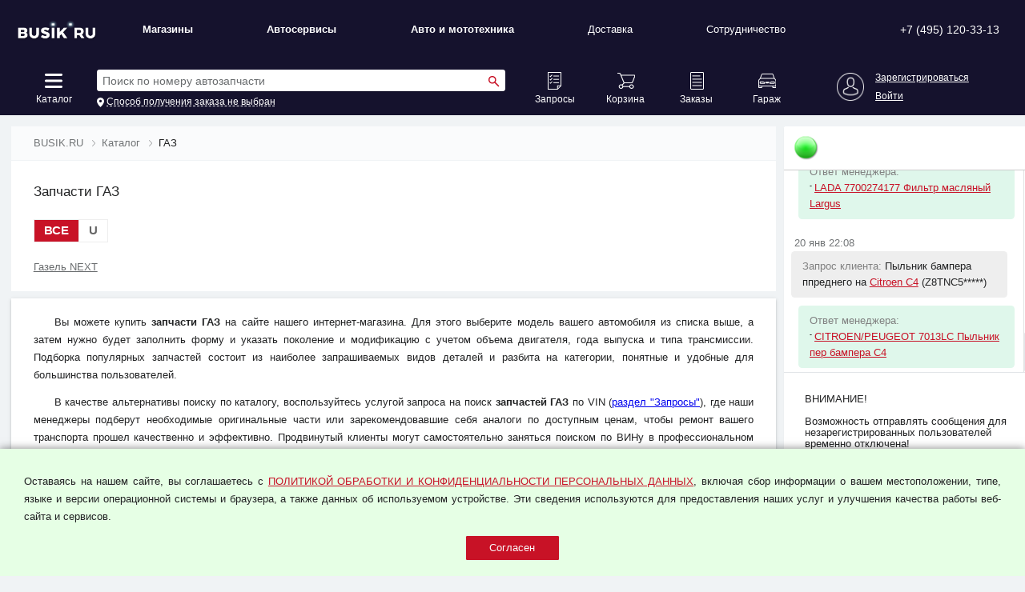

--- FILE ---
content_type: text/html; charset=UTF-8
request_url: https://busik.ru/catalog/zapchasti/gaz
body_size: 13677
content:
<!DOCTYPE html>
<html xmlns="http://www.w3.org/1999/xhtml" xml:lang="ru" lang="ru" dir="ltr">
    <head>
        <title>Запчасти ГАЗ - Все варианты на BUSIK.RU</title>
        <meta name="yandex-verification" content="b0a33fe42a1e419b" />
        <meta http-equiv="Content-Type" content="text/html; charset=utf-8" />
        <meta http-equiv="Cache-Control" content="no-cache, no-store, must-revalidate" />
        <meta http-equiv="Pragma" content="no-cache" />
        <meta http-equiv="Expires" content="-1" />
        
        <meta name="description" content="Запчасти для ГАЗ. — BUSIK.RU" />
        <meta name="format-detection" content="telephone=no" />
            
        <meta name="viewport" content="width=device-width">
        <meta name="google-site-verification" content="JyOSDoRFuX34DgZCqBCsxRSmXBn82d4ux9inbL8uS0k" />
        <meta name="yandex-verification" content="0185e72d36cc14d6" />
        
        <link rel="stylesheet" type="text/css" href="/css/fonts/GoogleOpenSans.css" />
        <link rel="stylesheet" type="text/css" href="/css/normalize.css?v=455&js=91&vc=570" />
        <link rel="stylesheet" type="text/css" href="/css/apex.css?v=455&js=91&vc=570" />
        <link rel="stylesheet" type="text/css" href="/css/jquery-ui-1.10.3.custom.css" />
        <link rel="stylesheet" type="text/css" href="/css/jquery/jquery.mCustomScrollbar.css" />
        <link rel="stylesheet" type="text/css" href="/css/jquery-ui-apex.css?v=455&js=91" />
        <link rel="stylesheet" type="text/css" href="/css/lightbox.min.css?v=455&js=91" />
        <link rel="stylesheet" type="text/css" href="/css/slick/slick.css?v=570"/>
        <link rel="apple-touch-icon" sizes="180x180" href="/apple-touch-icon.png">
        <link rel="icon" type="image/png" sizes="32x32" href="/favicon-32x32.png">
        <link rel="icon" type="image/png" sizes="16x16" href="/favicon-16x16.png">

        <link rel="mask-icon" href="/safari-pinned-tab.svg" color="#5bbad5">
        <meta name="msapplication-TileColor" content="#ee3224">
        <meta name="theme-color" content="#ffffff">

        <script type="text/javascript" src="/js/jquery/jquery-1.10.2.min.js"></script>
        <script type="text/javascript" src="/js/jquery/jquery-ui-1.10.3.min.js"></script>
        <script type="text/javascript" src="/js/jquery/jquery.ui.touch-punch.min.js"></script>
        <script type="text/javascript" src="/js/jquery/jquery-ui.datepicker-ru.js"></script>
        <script type="text/javascript" src="/js/jquery/jquery.detectmobilebrowser.js"></script>    
        <script type="text/javascript" src="/js/jquery/jquery.mCustomScrollbar.concat.min.js"></script>
        <script type="text/javascript" src="/js/jquery/jquery.maskedinput.min.js"></script>
        <script type="text/javascript" src="/js/jquery/jcanvas.min.js"></script>
        <link rel="stylesheet" href="https://cdn.jsdelivr.net/npm/@fancyapps/ui@4.0/dist/fancybox.css" />
        <script src="https://cdn.jsdelivr.net/npm/@fancyapps/ui@4.0/dist/fancybox.umd.js"></script>
        <script type="text/javascript" src="/js/apex/apex.js?v=455&js=91"></script>
        <script type="text/javascript" src="/js/apex.local-storage.js?v=455&js=91"></script>
        <script type="text/javascript" src="/js/apex.pages.js?v=455&js=91"></script>        
        <script type="text/javascript" src="/js/apex/apex.ajax.js?v=455&js=91"></script>      
        
        <script type="text/javascript" src="/js/apex/apex.auth.js?v=455&js=91"></script>
        <script type="text/javascript" src="/js/apex/apex.search.js?v=455&js=91"></script>
        <script type="text/javascript" src="/js/apex/apex.shadow.js?v=455&js=91"></script>
        
        <script type="text/javascript" src="/js/apex/apex.string.js?v=455&js=91"></script>
        <script type="text/javascript" src="/js/apex/apex.arrays.js?v=455&js=91"></script>
        
        
        <script type="text/javascript" src="/js/apex/apex.pricelist.js?v=455&js=91"></script>
        <script type="text/javascript" src="/js/apex.preloader.js?v=455&js=91"></script>
        <script type="text/javascript" src="/js/apex.popups.js?v=455&js=91"></script>
        
        <script type="text/javascript" src="/js/apex/apex.profile.js?v=455&js=91"></script>
        <script type="text/javascript" src="/js/apex/apex.storehouse.js?v=455&js=91"></script>
        <script type="text/javascript" src="/js/apex/apex.cars.js?v=455&js=91"></script>
        <script type="text/javascript" src="/js/apex/apex.laximo.js?v=455&js=91"></script>
        <script type="text/javascript" src="/js/apex/apex.version.js?v=455&js=91"></script>
        <script type="text/javascript" src="/js/apex/apex.get.js?v=455&js=91"></script>
        <script type="text/javascript" src="/js/apex/apex.yandex.js?v=455&js=91&i=1"></script>
        <script type="text/javascript" src="/js/apex/apex.certificates.js?v=455&js=91"></script>
        <script type="text/javascript" src="/js/apex/apex.forms.js?v=455&js=91"></script>
        <script type="text/javascript" src="/js/apex/apex.telmask.js?v=455&js=91"></script>
        <script type="text/javascript" src="/js/apex/apex.lostpassword.js?v=455&js=91"></script>
        <script type="text/javascript" src="/js/apex/apex.returncodes.js?v=455&js=91"></script>
        <script type="text/javascript" src="/js/apex/apex.requests.js?v=455&js=91"></script>
        <script type="text/javascript" src="/js/apex/apex.garage.js?v=455&js=91"></script>
        <script type="text/javascript" src="/js/apex/apex.chat.js?v=455&js=91"></script>
        <script type="text/javascript" src="/js/apex/upload/lightbox.min.js"></script>
        <script type="text/javascript" src="//cdn.jsdelivr.net/npm/slick-carousel@1.8.1/slick/slick.min.js"></script>

        <noindex>
        
        <script type="text/javascript">
            var PAGE = 'CATALOG';
            var SITE = 'B';
            var SITE_images_domain = 'images.apex.ru';
            var VERSION = '455';
            var DEBUG = STORE_define("DEBUG", false);
            var today = new Date();
            var ACCOUNT = {
                is_pincode_necessary : false,
                pincode : ''
            };            
            
            var is_auth=false;
            var is_reg=false;
            var is_yur=false;
            var is_partner=false;
            var is_dt_change_locked=false;
            var PROMO__discount = '0';
            var LAST_IMPORTANT_URL = '/catalog/zapchasti/gaz';
            var PAGE_URL = '/catalog/zapchasti/gaz';
            
            var REGIONS = JSON.parse('{"0000000001":{"code":"0000000001","name":"г. Москва и МО","geo":"55.751574, 37.573856","default_deliverytype":"000000007","is_in_list":true,"is_on_map":true,"zoom":9,"tel":"+7 (495) 120-33-13"},"0000000003":{"code":"0000000003","name":"г. Санкт-Петербург и ЛО","geo":"59.825194, 30.351747","default_deliverytype":"000000019","is_in_list":true,"is_on_map":true,"zoom":9,"tel":"+7 (495) 120-33-13"},"0000000004":{"code":"0000000004","name":"г. Ростов-на-Дону и РО","geo":"47.222078,39.720349","default_deliverytype":"000000029","is_in_list":true,"is_on_map":true,"zoom":9,"tel":"+7 (495) 120-33-13"},"0000000002":{"code":"0000000002","name":"г. Севастополь и респ. Крым","geo":"44.579261, 33.473977","default_deliverytype":"000000010","is_in_list":true,"is_on_map":true,"zoom":9,"tel":"+7 (495) 120-33-13"},"0000000999":{"code":"0000000999","name":"Другой (нет представительства)","geo":"61.698653, 99.505405","default_deliverytype":"000000002","is_in_list":true,"is_on_map":true,"zoom":5,"tel":"+7 (495) 120-33-13"}}');
            var REGION = '';
            var REGION_confirmed_by_user = false;
            var DELIVERYTYPE = '';
            var DELIVERY__type = '';
            var DELIVERY__region = '';
            var DELIVERYINFO = '';
            var DELIVERY_NEEDADDRESS = false;
            
            var ADDRESS = STORE_define("ADDRESS", -1);
            
            var ac_shown = false;
            var cpr = STORE_define("cpr", 0);
            var USER_LOGIN = STORE_define("USER_LOGIN", "");
            var USER_NAME = '';
            
            var PAGE_first_search = true;        
            
            var YANDEX_client_id = '';
            var YANDEX_map_loaded = false;
            
            var REQUEST_GARAGE_mode = '';
            var GARAGE = $.parseJSON('[]'.replace(/\n/g, '\\n').replace(/\t/g, '\\t'));
            var BUY_REQUESTS = $.parseJSON('[]'.replace(/\n/g, '\\n').replace(/\t/g, '\\t'));
            
            var DELIVERY = {
                region : '',
                type : '',
                org_point : '',
                tk_point : '',
                users_point : '',
                text : 'Способ получения заказа не выбран',
                is_express_delivery_on: false,
                filial: {
                    code: 'ЦБ00000020'
                },
            }
    
            var csrf_token = '9DEM1HH595';
            
            var PRICELIST_skip_ownin_check = false;
            
            var SEARCH__history = SEARCH__load_history();
                        
            $(function(){
                if (false && empty(YANDEX_client_id)) {
                    STATS_save_yandex_ids();
                }
                
            });
        </script>
            </noindex>
    </head>
    <body id="BODY" class="NOTREG NOTAUTH FIZ SITE-B PAGE-CATALOG" style="font-size:10px">
        <input style="display:none" type="text" name="fakeusernameremembered"/>
        <input style="display:none" type="password" name="fakepasswordremembered"/>
        <DIV id="SHADOW" style="display:none" onClick="SHADOW_click()"></DIV>
        <noindex>
<script type="text/javascript">
    var COOKIE_em = 10;
    var SITE_html;
    var SITE_body;
    var SITE_chat;
    var SITE_left;
    var SITE_right;
    var SITE_html_width;
    var SITE_html_height;
    var SITE_body_height;
    
    var SITE_basefont_size=0;
    var SITE_body_scrolled=false;
    var WINDOW_height;
    var SITE_over_showed=false;
    var SITE_over_maxheight=0;
    var SITE_over_maxsized=false;
    var SITE_left_noright=false;
    
function SITE_resize() {
    SITE_html_width=SITE_html.width();
    SITE_html_height=SITE_html.height();
    SITE_body_height=SITE_body.height();
    WINDOW_height=$(window).height();
    var w,h;
    var MAX_width=1380;
    var STEP_width;
    
    STEP_width=MAX_width/10;
    
    w=(SITE_html_width>MAX_width) ? MAX_width : SITE_html_width;
    //f=Math.floor(w/166);
    SITE_basefont_size=w/STEP_width;

    if (SITE_basefont_size<=7) {
        SITE_basefont_size=7;
    }
    if (SITE_html_width <= 820) {
        SITE_basefont_size=10;
    }

    $('body').css('font-size', SITE_basefont_size+'px');    
    OVER_maxheight_set(SITE_html_height-19*SITE_basefont_size);
    
    var HadClassSizeS = $("body").hasClass("SIZE-S");
    
    if (SITE_html_width <= 820) {
        $("body").addClass("SIZE-S");
        if (!HadClassSizeS) {
            CHAT_hide_s();
        }
    } else {
        $("body").removeClass("SIZE-S");
    }
    
    $("body").removeClass("XL");
    $("body").removeClass("L");
    $("body").removeClass("M");
    $("body").removeClass("S");
    $("body").removeClass("XS");
    $("body").removeClass("W");
    if (SITE_html_width >= 1500) {
        $("body").addClass("XL");
        $("body").addClass("W");
    } else if (SITE_html_width >= 1200) {
        $("body").addClass("L");
        $("body").addClass("W");
    } else if (SITE_html_width >= 820) {
        $("body").addClass("M");
        $("body").addClass("W");
    } else if (SITE_html_width >= 480) {
        $("body").addClass("S");
    } else {
        $("body").addClass("XS");
    }
    
    if (SITE_basefont_size != COOKIE_em) {
        $.ajax({
            url: '/ajax/em',
            type: 'POST',
            data: 'action=set&em='+SITE_basefont_size
        });
    }
}

function SITE_scroll() {
    //return;
    var SITE_head_height_in_px;
    var SITE_body_scrollTop=SITE_html.scrollTop();
    var ct=17-(SITE_body_scrollTop/SITE_basefont_size);
    if (ct<9) {
        ct=9;
    }

    if (SITE_body_scrollTop>SITE_basefont_size*8) {
        if( !SITE_body.hasClass('SCROLLED')) {
            SITE_body.addClass('SCROLLED');
            SITE_body_scrolled=true;
            SITE_body_height=SITE_body.height();
        }
    } else {
        if (SITE_body.hasClass('SCROLLED')) {
            SITE_body.removeClass('SCROLLED');
            SITE_body_scrolled=false;
            SITE_body_height=SITE_body.height();
        }
    }

    if ($("body").hasClass("SIZE-S")) {
        SITE_chat.css('top', '0');
        SITE_chat.css('left', '0');
    } else {
        SITE_chat.css('top', ct+'em');
        SITE_chat.css('left', ($("#SITE").offset().left+$("#SITE").outerWidth()-32.5*SITE_basefont_size)+'px');
        CHAT_show_s();
    }
    
    var LEFT_height=SITE_left.height();
    var RIGHT_height=SITE_right.height();
    var CHAT_height_in_px=$("#CHAT").height();
    
    if (SITE_over_showed) {
        SITE_head_height_in_px=46.5*SITE_basefont_size;
    } else {
        SITE_head_height_in_px=8*SITE_basefont_size;
    }
    
    
 //   console.log('LEFT_height='+LEFT_height);
 //   console.log('RIGHT_height='+RIGHT_height);
    if (!SITE_left_noright && LEFT_height!=RIGHT_height) {
        var BH_in_px;
        var obj_scroll_stop;
        if (!SITE_left_noright && LEFT_height>RIGHT_height) {
            BH_in_px=RIGHT_height;
     //      console.log('1='+SITE_body_scrollTop+' - '+(BH+SITE_head_height_in_px-SITE_body_scrollTop)+' - '+(CHAT_height_in_px));
            
            obj_scroll_stop=SITE_right;
            SITE_left.css('margin-top', '0em');
        } else {
     //       console.log('2');
            BH_in_px=LEFT_height;
            obj_scroll_stop=SITE_left;
            SITE_right.css('margin-top', '0em');
        }
        
   //     console.log('BH_in_px='+BH_in_px);
   //     console.log('CHAT_height_in_px='+CHAT_height_in_px);
//        
        if (SITE_body_scrolled && BH_in_px>CHAT_height_in_px && BH_in_px+1+SITE_head_height_in_px-SITE_body_scrollTop<=CHAT_height_in_px) {
            obj_scroll_stop.css('margin-top', (SITE_body_scrollTop-SITE_head_height_in_px-BH_in_px+CHAT_height_in_px)/SITE_basefont_size+'em');
        } else {
            obj_scroll_stop.css('margin-top', '0em');
        }
    }
    
    if ($('#CHAT_messages').length) {
        CHAT_scroll_down(true);
    }
}


function Plus() {
    SITE_basefont_size++;
    $('body').css('font-size', SITE_basefont_size+'px');  
}

function Minus() {
    SITE_basefont_size--;
    $('body').css('font-size', SITE_basefont_size+'px');  
}

$(function(){
    SITE_html=$("html");
    SITE_body=$("BODY");
    SITE_chat=$("#CHAT");
    SITE_left=$("#LEFTCOL");
    SITE_right=$("#RIGHTCOL");
    SITE_body_scrolled=false;
    WINDOW_height;
    
    SITE_left_noright=SITE_left.hasClass('NORIGHT');
    
    $(window).resize(function(){
        SITE_resize();
        SITE_scroll();
    });
    
    $(window).scroll(function(){
        SITE_scroll();
    });
    
    SITE_resize();
    SITE_scroll();
    
    
    
    $(window).keydown(function(event) {
        if (event.keyCode == 27) {
            POPUP_hide();
        }
    }); 
    
    $("#MENU_HAMBURGER").on("click", function() {
        $("#MENU").removeClass('collapsed');
    });
    $("#MENU_item_close").on("click", function() {
        $("#MENU").addClass('collapsed');
    });
    $("#PARAMS_item_close").on("click", function() {
        $("#PARAMS_col").hide();
    });
    $("#MENU").on("mouseleave", function() {
        $("#MENU").addClass('collapsed');
    });
//    $("body").on("touchend", function(e) {
//        e.preventDefault();
//        $("#MENU").addClass('collapsed');
//        
//    });
});
</script>
</noindex>
        
<header>
    <div id="TOP_compensator"></div>
    <div id="TOP" role="menu">
        <div id="TOP_container" class="SITE_width">
            <div id="LOGO" class=" CURSOR" onClick="YANDEX_log_action('logo_click');PAGE_location('/');"></div>
            <div id="MENU_HAMBURGER" class="CURSOR"></div>
            <div id="MENU" class="NOSELECT collapsed">
                <div class="MENU_flex">
                    <div class="MENU_item CURSOR MENU_item_shops"><a href="/shops">Магазины</a></div>
                    <div class="MENU_item CURSOR MENU_item_services"><a href="https://service.busik.ru">Автосервисы</a></div>
                    <div class="MENU_item CURSOR MENU_item_shops"><a href="/catalog/avto-i-mototehnika">Авто и мототехника</a></div>
                    <div class="MENU_item CURSOR MENU_item_delivery"><a href="/delivery">Доставка</a></div>
                    <div class="MENU_item CURSOR MENU_item_b2b"><a href="/b2b">Сотрудничество</a></div>
                    <div id="MENU_item_close"></div>
                </div>
            </div>
            <div class="TEL_container">
        <div class="TEL TOP_tel">
            <a href="tel:+74951203313" class="tellink TOPTEL">+7 (495) 120-33-13</a>
        </div>
        </div>
    </div>
</div>
<div id="TOP_const_compensator"></div>
    <div id="TOP_const" role="navigation">
        <div id="TOP_const_container" class="SITE_width">

<script type="text/javascript" src="/js/apex/apex.over.js?v=455&js=91&js=91"></script>
<script type="text/javascript" src="/js/apex/apex.catalog.js?v=455&js=91&js=91"></script>
<script type="text/javascript" src="/js/apex/apex.basket.js?v=455&js=91&js=91"></script>
<script type="text/javascript" src="/js/apex/apex.filter.js?v=455&js=91&js=91"></script>
<script type="text/javascript" src="/js/apex/apex.orders.js?v=455&js=91&js=91"></script>
<script type="text/javascript" src="/js/apex/apex.dialog.ordersdatepickers.js?v=455&js=91&js=91"></script>
<script type="text/javascript" src="/js/apex/apex.dialog.requestsdatepickers.js?v=455&js=91&js=91"></script>

<div id="ORDERS-datepickers-dialog" style="display:none">
    <table id="ORDERS-datepickers-dialog-table"><tr><td><span>с</span></td><td><span>по</span></td></tr><tr><td><div id="ORDERS-datepicker-from"></div></td><td><div id="ORDERS-datepicker-to"></div></td></tr></table>
</div>

<div id="REQUESTS-datepickers-dialog" style="display:none">
    <table id="REQUESTS-datepickers-dialog-table"><tr><td><span>с</span></td><td><span>по</span></td></tr><tr><td><div id="REQUESTS-datepicker-from"></div></td><td><div id="REQUESTS-datepicker-to"></div></td></tr></table>
</div>

<script type="text/javascript">
var FINANCE_balance='';
var FINANCE_notpaid='';
var FINANCE_topay='';
var ORDERfilterFromDate='20.10.2025';
var ORDERfilterToDate='20.01.2026';
</script>


<div id="OVER_ext" class="">
    <div id="OVER_menu">
        <DIV class="OVER_menu_fs">
            <div id="SEARCH_input_container" style="display: none">
                <input id="SEARCH_input" class="SEARCH_input" type="text" autocomplete="off" placeholder="Введите номер запчасти" value="" />
                <div id="SEARCH_input_button" class="CURSOR" onClick="SEARCH_enter_pressed()"></div>
            </div>
            <div id="CATALOG_button" class="TOPBUTTON RELATIVE CURSOR" onClick="OVER_select('CATALOG')">
                <div class="TOPBUTTON_toppadding">
                    <div class="TOPBUTTON_image"></div><span>Каталог</span><div class="OVER_button_arrow"></div>
                </div>
            </div>
            <DIV id="INDEX_search_block">

                <DIV id="INDEX_search_container" class="CURSOR RELATIVE BLOCKSHADOW" onClick="OVER_select('SEARCH')">
                    <div id="INDEX_search_pseudo">
                        <span class="gray">Поиск по номеру автозапчасти</span>                    </div>
                    <DIV class="INPUT_search_button"></DIV>
                </DIV>
                <div id="INDEX_search_subtext_old" style="display:none">
                    <span>Например: </span><span class="white_dashed CURSOR" onClick="PAGE_location('/autoparts/search/7700500168')">7700500168</span>
                </div>
                <div id="INDEX_search_subtext">
                    <p class="REGION_top_icon"></p><span id="REGION_top_span" class="white_dashed CURSOR" onClick="PAGE_location('/points')">Способ получения заказа не выбран</span>
                </div>
                <DIV id="REGIONS_preselector" style="display:none">
                    <DIV id="REGIONS_preselector_container">
                        <span id="REGIONS_preselector_text">Ваш регион — Москва и МО?</span>
                        <div class="PT10 PB10">
                            <input type="button" id="REGIONS_preselector_yesbutton" class="BUTTON_round_color mini12 MR10" value="Да" onClick="REGIONS_save_current()">
                            <input type="button" value="Выбрать другой" class="BUTTON_round_color mini12" onClick="REGIONS_show_selector_from_preselector()">
                        </div>
                        <span id="REGIONS_preselector_subtext">От выбранного региона зависят цены, наличие товара и способы доставки</span>
                    </DIV>
                </DIV>
                <div id="INDEX_search_deliverytype_linkcontainer"></div>
            </DIV>
        </DIV>
        <DIV class="OVER_menu_nx">
            <DIV class="TOPBUTTONS_menu">
                <div id="REQUESTS_button" class="TOPBUTTON RELATIVE CURSOR" onClick="PAGE_location('/requests')">
                    <div class="TOPBUTTON_toppadding">
                        <div class="TOPBUTTON_image"></div><span>Запросы</span>
                        <div id="REQUESTS_count" class="TOPBUTTON_counter" style="display:none"></div>
                    </div>
                </div>
                <div id="BASKET_button" class="TOPBUTTON RELATIVE CURSOR" onClick="YANDEX_log_action('korzina');PAGE_location('/basket')">
                    <div class="TOPBUTTON_toppadding">
                        <div class="TOPBUTTON_image"></div><span>Корзина</span>
                        <div id="BASKET_count" class="TOPBUTTON_counter" style="display:none"></div>
                    </div>
                </div>
                <div id="ORDERS_button" class="TOPBUTTON RELATIVE CURSOR" onClick="PAGE_location('/orders')">
                    <div class="TOPBUTTON_toppadding">
                        <div class="TOPBUTTON_image"></div><span>Заказы</span>
                        <div id="ORDERS_count" class="TOPBUTTON_counter" style="display:none"></div>
                    </div>
                </div>
                <div id="GARAGE_button" class="TOPBUTTON RELATIVE CURSOR" onClick="PAGE_location('/garage')">
                    <div class="TOPBUTTON_toppadding">
                        <div class="TOPBUTTON_image"></div><span>Гараж</span>
                    </div>
                </div>
            </DIV>
            <div id="OVER_profile_ext">
    <div id="OVER_profile_menu">
        <div id="TOP_profile" class="forREG CURSOR" onClick="PROFILE_over_show(false)">
            <div class="TOP_profile_info">
                <div id="TOP_PROFILE_image" class="TOP_PROFILE_image"></div>
                <div class="TOP_PROFILE_text">
                    <div id="TOP_PROFILE_user_name" class="ELLIPSIS"><span title=""></span></div>
                    <div id="TOP_BALANCE_value"><span>Баланс:  ₽</span></div>
                </div>
            </div>
        </div>
        <div id="TOP_profile" class="forNOTREG CURSOR">
            <div class="TOP_profile_info">
                <div class="TOP_PROFILE_image" onclick="AUTH_show_form('')"></div>
                <div class="TOP_PROFILE_text">
                    <div id="TOP_reg"><span class="white_dashed" onClick="document.location.href='/registration'">Зарегистрироваться</span></div>
                    <div id="TOP_auth"><span class="white_dashed" onClick="AUTH_show_form('')">Войти</span></div>
                </div>
            </div>
        </div>
    </div>

    <DIV id="OVER_profile" style="display: none">
        <DIV id="OVER_profile_container">
            <div class="PROFILEMENU_row CURSOR GRAYHOVER" onClick="PROFILE_click()"><span>Настройки аккаунта</span></div>
            <div class="PROFILEMENU_row CURSOR GRAYHOVER" onClick="document.location.href='/lk/finance'"><span>Финансовые операции</span></div>
            <div class="PROFILEMENU_row CURSOR GRAYHOVER" onClick="PROFILE_charge_balance_click()"><span>Пополнить баланс</span></div>
            <div class="PROFILEMENU_row CURSOR GRAYHOVER" onClick="PAGE_location('/notes')"><span>Блокнот</span></div>
            <div class="PROFILEMENU_row CURSOR GRAYHOVER" onClick="AUTH_logout()"><span>Выйти</span></div>
        </DIV>
        <div class="OVER_redline_small"></div>
    </DIV>
</div>
        </DIV>
    </div>
    
    
    
    <DIV id="OVER" style="display: none">
        <div id="OVER_close" class="CURSOR POPUP_close" style="z-index: 100" onClick="OVER_hide()"></div>
        <DIV id="OVER_container">           
            <div id="OVER_CATALOG" class="OVER_page" class="P20">
                <div class="OVER_TITLE"><span>Каталог</span></div>
                <div class="CATALOG_list" class="PB30">
                    <div class="OVER_CATALOG_menu_cell_t1">
                        <div><img class="OVER_CATALOG_menu_cell_img" src="https://images.apex.ru/catalog/zapchasti.jpg"></div>
                        <ul>
                            <li class="REDHOVER CURSOR" onClick="PAGE_location('/catalog/zapchasti')"><a href="/catalog/zapchasti" class="red_link">Каталоги запчастей</a></li>
                        </ul>
                    </div>
                    <div class="OVER_CATALOG_menu_cell_t1">
                        <div><img class="OVER_CATALOG_menu_cell_img" src="https://images.apex.ru/catalog/avto-i-mototehnika.jpg"></div>
                        <ul>
                            <li class="REDHOVER CURSOR" onClick="PAGE_location('/catalog/avtomobili')"><a href="/catalog/avtomobili" class="red_link">Автомобили</a></li>
                            <li class="REDHOVER CURSOR" onClick="PAGE_location('/catalog/motocikli')"><a href="/catalog/motocikli" class="red_link">Мотоциклы</a></li>
                            <li class="REDHOVER CURSOR" onClick="PAGE_location('/catalog/kvadrocikli')"><a href="/catalog/kvadrocikli" class="red_link">Квадроциклы</a></li>
                            <li class="REDHOVER CURSOR" onClick="PAGE_location('/catalog/elektrovelosipedi')"><a href="/catalog/elektrovelosipedi" class="red_link">Электровелосипеды</a></li>
                        </ul>
                    </div>
                    <div class="OVER_CATALOG_menu_cell_t1">
                        <div><img class="OVER_CATALOG_menu_cell_img" src="https://images.apex.ru/catalog/oil.jpg"></div>
                        <ul>
                            <li class="REDHOVER CURSOR" onClick="PAGE_location('/catalog/motornie-masla')"><a href="/catalog/motornie-masla" class="red_link">Моторные масла</a></li>
                            <li class="REDHOVER CURSOR" onClick="PAGE_location('/catalog/transmissionnie-masla')"><a href="/catalog/transmissionnie-masla" class="red_link">Трансмиссионные масла</a></li>
                            <li class="REDHOVER CURSOR" onClick="PAGE_location('/catalog/jidkosti-gur')"><a href="/catalog/jidkosti-gur" class="red_link">Жидкости ГУР</a></li>
                            <li class="REDHOVER CURSOR" onClick="PAGE_location('/catalog/tormoznie-jidkosti')"><a href="/catalog/tormoznie-jidkosti" class="red_link">Тормозные жидкости</a></li>
                            <li class="REDHOVER CURSOR" onClick="PAGE_location('/catalog/antifrizi')"><a href="/catalog/antifrizi" class="red_link">Охлаждающие жидкости</a></li>
                            <li class="REDHOVER CURSOR" onClick="PAGE_location('/catalog/rastvori-mochevini')"><a href="/catalog/rastvori-mochevini" class="red_link">Растворы мочевины</a></li>
                        </ul>
                    </div>
                    <div class="OVER_CATALOG_menu_cell_t1">
                        <div><img class="OVER_CATALOG_menu_cell_img" src="https://images.apex.ru/bnr/GLEID.jpg"></div>
                        <ul>
                            <li class="REDHOVER CURSOR" onClick="PAGE_location('/catalog/stekloomivateli-zimnie')"><a href="/catalog/stekloomivateli-zimnie" class="red_link">Стеклоомыватели зимние</a></li>
                            <li class="REDHOVER CURSOR" onClick="PAGE_location('/catalog/stekloomivateli-letnie')"><a href="/catalog/stekloomivateli-letnie" class="red_link">Стеклоомыватели летние</a></li>
                        </ul>
                    </div>
                    <div class="OVER_CATALOG_menu_cell_t1">
                        <div><img class="OVER_CATALOG_menu_cell_img" src="https://images.apex.ru/catalog/tyres.jpg"></div>
                        <ul>
                            <li class="REDHOVER CURSOR" onClick="PAGE_location('/catalog/shini')"><a href="/catalog/shini" class="red_link">Шины автомобильные</a></li>
                            <li class="REDHOVER CURSOR" onClick="PAGE_location('/catalog/diski-kolesnie')"><a href="/catalog/diski-kolesnie" class="red_link">Диски колесные</a></li>
                        </ul>
                    </div>

                    <div class="OVER_CATALOG_menu_cell_t1">
                        <div><img class="OVER_CATALOG_menu_cell_img" src="https://images.apex.ru/catalog/wiperblades.jpg"></div>
                        <ul>
                            <li class="REDHOVER CURSOR" onClick="PAGE_location('/catalog/schetki-stekloochistiteley')"><a href="/catalog/schetki-stekloochistiteley" class="red_link">Щётки стеклоочистителя</a></li>
                        </ul>
                    </div>
                    <div class="OVER_CATALOG_menu_cell_t1">
                        <div><img class="OVER_CATALOG_menu_cell_img" src="https://images.apex.ru/catalog/accumulators.jpg"></div>
                        <ul>
                            <li class="REDHOVER CURSOR" onClick="PAGE_location('/catalog/akkumulyatori-akb')"><a href="/catalog/akkumulyatori-akb" class="red_link">Аккумуляторные батареи</a></li>
                        </ul>
                    </div>
                    <div class="OVER_CATALOG_menu_cell_t1">
                        <div><img class="OVER_CATALOG_menu_cell_img" src="https://images.apex.ru/catalog/aksessuari.jpg"></div>
                        <ul>
                            <li class="REDHOVER CURSOR" onClick="PAGE_location('/catalog/aksessuari')"><a href="/catalog/aksessuari" class="red_link">Аксессуары</a></li>
                        </ul>
                    </div>
                    <div class="OVER_CATALOG_menu_cell_t1">
                        <div><img class="OVER_CATALOG_menu_cell_img" src="https://images.apex.ru/catalog/avtoelektronika.jpg"></div>
                        <ul>
                            <li class="REDHOVER CURSOR" onClick="PAGE_location('/catalog/avtoelektronika')"><a href="/catalog/avtoelektronika" class="red_link">Автоэлектроника</a></li>
                        </ul>
                    </div>
                    <div class="OVER_CATALOG_menu_cell_t1">
                        <div><img class="OVER_CATALOG_menu_cell_img" src="https://images.apex.ru/catalog/avtoinstrument.jpg"></div>
                        <ul>
                            <li class="REDHOVER CURSOR" onClick="PAGE_location('/catalog/avtoinstrument')"><a href="/catalog/avtoinstrument" class="red_link">Автоинструмент</a></li>
                        </ul>
                    </div>
                    <div class="OVER_CATALOG_menu_cell_t1">
                        <div><img class="OVER_CATALOG_menu_cell_img" src="https://images.apex.ru/catalog/puskovie_i_zaryadnie_ustroystva.jpg"></div>
                        <ul>
                            <li class="REDHOVER CURSOR" onClick="PAGE_location('/catalog/puskovie-i-zaryadnie-ustroystva')"><a href="/catalog/puskovie-i-zaryadnie-ustroystva" class="red_link">Пусковые и зарядные устройства</a></li>
                        </ul>
                    </div>
                    <div class="OVER_CATALOG_menu_cell_t1">
                        <div><img class="OVER_CATALOG_menu_cell_img" src="https://images.apex.ru/catalog/flextubes.jpg"></div>
                        <ul>
                            <li class="REDHOVER CURSOR" onClick="PAGE_location('/catalog/gofri-glushitelya')"><a href="/catalog/gofri-glushitelya" class="red_link">Гофры глушителя</a></li>
                        </ul>
                    </div>
                    <div class="OVER_CATALOG_menu_cell_t1">
                        <div ><img class="OVER_CATALOG_menu_cell_img" src="https://images.apex.ru/catalog/belts.jpg"></div>
                        <ul>
                            <li class="REDHOVER CURSOR" onClick="PAGE_location('/catalog/privodnie-remni')"><a href="/catalog/privodnie-remni" class="red_link">Ремни приводные</a></li>
                        </ul>
                    </div>
                    <div class="OVER_CATALOG_menu_cell_t1">
                        <div><img class="OVER_CATALOG_menu_cell_img" src="https://images.apex.ru/catalog/lightbulbs.jpg"></div>
                        <ul>
                            <li class="REDHOVER CURSOR" onClick="PAGE_location('/catalog/lampi-avtomobilnie')"><a href="/catalog/lampi-avtomobilnie" class="red_link">Лампы автомобильные</a></li>
                        </ul>
                    </div>
                    <div class="OVER_CATALOG_menu_cell_t1">
                        <div><img class="OVER_CATALOG_menu_cell_img" src="https://images.apex.ru/catalog/fuses.jpg"></div>
                        <ul>
                            <li class="REDHOVER CURSOR" onClick="PAGE_location('/catalog/predohraniteli-avtomobilnie')"><a href="/catalog/predohraniteli-avtomobilnie" class="red_link">Предохранители</a></li>
                        </ul>
                    </div>
                    <div class="OVER_CATALOG_menu_cell_t1">
                        <div><img class="OVER_CATALOG_menu_cell_img" src="https://images.apex.ru/catalog/uhod_za_avtomobilem.jpg"></div>
                        <ul>
                            <li class="REDHOVER CURSOR" onClick="PAGE_location('/catalog/uhod-za-avtomobilem')"><a href="/catalog/uhod-za-avtomobilem" class="red_link">Уход за автомобилем</a></li>
                        </ul>
                    </div>
                    <div class="OVER_CATALOG_menu_cell_t1">
                        <div><img class="OVER_CATALOG_menu_cell_img" src="https://images.apex.ru/catalog/hoz_tovari.jpg"></div>
                        <ul>
                            <li class="REDHOVER CURSOR" onClick="PAGE_location('/catalog/hozyaystvennie-tovari')"><a href="/catalog/hozyaystvennie-tovari" class="red_link">Хозяйственные товары</a></li>
                            <li class="REDHOVER CURSOR" onClick="PAGE_location('/catalog/bitovaya-himiya')"><a href="/catalog/bitovaya-himiya" class="red_link">Бытовая химия</a></li>
                        </ul>
                    </div>
                </div>
            </div>
            
            
            <div id="OVER_SEARCH" class="OVER_page" class="P20">
                <div class="OVER_TITLE"><span>Поиск</span></div>
                <div id="SEARCH_result_container"></div>
            </div>

        </DIV>
        <div class="OVER_redline">
            <div id="OVER_fullsize_button" class="CURSOR" onClick="OVER_hide()"></div>
            <div id="OVER_redline_info"><span id="OVER_redline_info_span"></span></div>
        </div>
    </DIV>
</div>        </div>
    </div>


<div id="OVER_area" onClick="OVER_hide_both()" style="display:none"></div>

<div id="CHAT_show_button" class="CURSOR" onClick="CHAT_show_s()">
    <div id="CHAT_show_button_icon"></div>
</div>
</header>        
<DIV id="SITE" class="SITE_width">
<main id="LEFTCOL" role="main" class="NORIGHT">

<DIV class="PAGEBLOCK MB10">
<DIV id="HEADER">
    <div id="HEADER_breadcrumbs"><div itemscope="" itemtype="http://schema.org/BreadcrumbList">
        <span itemscope itemprop="itemListElement" itemtype="http://schema.org/ListItem"><a itemprop="item" href="/"><span itemprop="name">BUSIK.RU</span><meta itemprop="position" content="1"></a></span><div class="BREADCRUMBS_arrow"></div><span itemscope itemprop="itemListElement" itemtype="http://schema.org/ListItem"><a itemprop="item" href="/catalog"><span itemprop="name">Каталог</span><meta itemprop="position" content="2"></a></span><div class="BREADCRUMBS_arrow"></div><span itemscope itemprop="itemListElement" itemtype="http://schema.org/ListItem"><span itemprop="name">ГАЗ</span><meta itemprop="position" content="3"></span>    </div>
    </div>
    <div id="HEADER_title"><h1>Запчасти ГАЗ</h1></div>
</DIV><script type="text/javascript">
    var LAXIMO_current_catalog={code:'', vinexample:''};
</script>
    <div class="FIRST_LETTER_SELECTOR NOSELECT">
        <span class="selected" data-letter="all">ВСЕ</span>
        <span data-letter="U">U</span>
    </div>
    <ul class="CATALOG_brands_col NOSELECT MB20">
    <li class="CATALOG_brands_item FLS_obj CURSOR" data-letter="U" onclick="PAGE_location('/catalog/zapchasti/gaz/gazel-next')">
        <a href="/catalog/zapchasti/gaz/gazel-next" title="Запчасти ГАЗ Газель NEXT">Газель NEXT</a>
    </li>
</ul>

</DIV>

<div class="PAGEBLOCK BLOCKDARKSHADOW MB10 PBLOCK page-description">
<p>Вы можете купить <strong>запчасти ГАЗ</strong> на сайте нашего интернет-магазина. Для этого выберите модель вашего автомобиля из списка выше, а затем нужно будет заполнить форму и указать поколение и модификацию с учетом объема двигателя, года выпуска и типа трансмиссии. Подборка популярных запчастей состоит из наиболее запрашиваемых видов деталей и разбита на категории, понятные и удобные для большинства пользователей.</p>
<p>В качестве альтернативы поиску по каталогу, воспользуйтесь услугой запроса на поиск <strong>запчастей ГАЗ</strong> по VIN (<a href="/requests" title="Запросы: поиск запчастей по VIN">раздел "Запросы"</a>), где наши менеджеры подберут необходимые оригинальные части или зарекомендовавшие себя аналоги по доступным ценам, чтобы ремонт вашего транспорта прошел качественно и эффективно. Продвинутый клиенты могут самостоятельно заняться поиском по ВИНу в профессиональном каталоге.</p>
<p>На складе всегда есть большой выбор комплектующих, имеющих сертификаты и гарантии от производителей, а редкие позиции можно привезти под заказ по выгодным ценам с быстрой доставкой и отгрузкой.</p></div>
<footer id="FOOTER">    
    <div id="FOOTER_info">
        <ul>
                        <li><span>&copy; 2026 ООО "Феникс"</span></li>
            <li><span>Все права защищены.</span></li>
        </ul>
        <ul>
            <li><a href="/about">О компании</a></li>
            <li><a href="/policy">Политика обработки и конфиденциальности персональных данных</a></li>
            <li><a href="/oferta_opt">Оферта оптовой купли-продажи</a></li>
        </ul>
        <ul class="footer_ul_l">
            <li><a href="/job">Вакансии</a></li>
            <li><a href="/pay">Оплата и возвраты</a></li>
            <li><a href="/arenda">Арендодателям</a></li>
            <li><a href="/feedback/email2boss/" class="red_link">
  <span style="display: inline;">
    Написать письмо Руководству
    <img src="/css/images/email2boss.png" style="height:1em; margin-left: 0.5em; vertical-align: middle; display: inline-block; ">
  </span>
</a>



</li>
        </ul>


    </div>
</footer>

        <script type="text/javascript" src="/js/apex.mark_info.js?v=455&js=91"></script>
<DIV id="MARK_INFO_shadow" style="display:none" onClick="MARK_INFO_hide()"></DIV>
<div id="MARK_INFO" style="display:none">
    <div id="MARK_INFO_container">
        <div id="MARK_INFO_name"></div>
        <div id="MARK_INFO_info"></div>
    </div>
    <DIV id="MARK_INFO_close" onClick="MARK_INFO_hide()"></DIV>
</div><script type="text/javascript" src="/js/apex/apex.alert.js?v=455&js=91"></script>
<DIV id="ALERT_shadow" style="display:none" onClick="ALERT_hide()"></DIV>
<div id="ALERT" style="display:none">
        <DIV id="ALERT_close" class="CURSOR" onClick="ALERT_hide()"></DIV>
        <div id="ALERT_message"></div>
</div><script type="text/javascript" src="/js/apex/apex.image.js?v=455&js=91"></script>
<DIV id="IMAGE_shadow" style="display:none" onClick="IMAGE_hide()"></DIV>
<div id="IMAGE" style="display:none; " onClick="IMAGE_next()">
    <DIV id="IMAGE_close" class="CURSOR" onClick="IMAGE_hide()"></DIV>
</div>

<DIV id="VIDEO_shadow" style="display:none" onClick="VIDEO_close()"></DIV>
<div id="VIDEO" style="display:none;"></div><script type="text/javascript" src="/js/apex/apex.dialog.offer.js?v=455&js=91"></script>
<div id="DIALOG_offer" style="display:none">
    <div id="DIALOG_offer_container_head">
        <div id="DIALOG_offer_container_head_left">
            <div id="DIALOG_offer_image"></div>
        </div>
        <div id="DIALOG_offer_container_head_right">
            <div id="DIALOG_offer_mark"></div>
            <div id="DIALOG_offer_article"></div>
            <div id="DIALOG_offer_name"></div>
            <div id="DIALOG_offer_price"></div><div id="DIALOG_offer_days"></div>
            <div id="DIALOG_offer_parcel"></div>
        </div>
    </div>
    <div id="DIALOG_offer_container_bottom">
        <div id="DIALOG_offer_qtyblock"><span>Количество:</span><BR/>
            <div id="DIALOG_offer_qty_counter">
                <input type="button" id="DIALOG_offer_qty_counter_minus" onClick="DIALOG_offer_qty_count_minus()"/><input type=text id="DIALOG_offer_qty" value="" maxlength=5 onChange="DIALOG_offer_count_total_price()" /><input type=button id="DIALOG_offer_qty_counter_plus" onClick="DIALOG_offer_qty_count_plus()" />
            </div>
            <span id="DIALOG_offer_tprice"></span>
        </div>
        <div id="DIALOG_offer_comment_block">
            <span>Комментарий к заказу:</span><BR />
            <textarea id="DIALOG_offer_comment"></textarea>
        </div>
        <div id="DIALOG_offer_delblock">
            <input type=checkbox id="DIALOG_offer_del"> <label for="DIALOG_offer_del"> Удалить?</label>
        </div>
    </div>
</div><div id="POPUP-basket_delconfirm" class="POPUP SHADOW_item BLOCKSHADOW" style="display:none">
    <DIV class="POPUP_close CURSOR" onClick="POPUP_hide()"></DIV>
    
    <div class="POPUP_container">
        <div class="POPUP_title">Подтвердите удаление</div>
        <div class="POPUP_buttons">
            <input type=button id="BASKET_delconfirm_button" class="BUTTON_round_color" value="УДАЛИТЬ" onClick="BASKET_delete_confirm()" />
            <input type=button class="BUTTON_round_color" value="ОТМЕНА" onClick="POPUP_hide()" />
        </div>
    </div>
</div><script type="text/javascript" src="/js/apex/apex.stats.js?v=455&js=91"></script>
<div id="POPUP-STATS" class="POPUP SHADOW_item BLOCKDARKSHADOW" style="display:none;">
    <div class="POPUP_close CURSOR" onClick="POPUP_hide()"></div>
        <div id="STATS_window_container">
            <div class="STATS_circle_container">
                <div class="STATS_circle_title"><span>Общая статистика поставок</span></div>
                <canvas id="STATS_storehouse_pie" width="500" height="500"></canvas>
            </div>
            <div class="STATS_circle_container">
                <div class="STATS_circle_title" id="STATS_mark_title"><span>Cтатистика поставок брэнда</span></div>
                <canvas id="STATS_mark_pie" width="500" height="500"></canvas>
            </div>
            <div class="STATS_legend clear JUSTIFY">
                <div class="STATS_legend_item">
                    <div class="STATS_legend_item_color STATS_legend_item_color_intime"></div>
                    <span>ВОВРЕМЯ</span>
                </div>
                <div class="STATS_legend_item">
                    <div class="STATS_legend_item_color STATS_legend_item_color_late"></div>
                    <span>С ЗАДЕРЖКОЙ</span>
                </div>
                <div class="STATS_legend_item">
                    <div class="STATS_legend_item_color STATS_legend_item_color_reject"></div>
                    <span>ОТКАЗАНО</span>
                </div>
                <div class="JUSTIFY_HELPER"></div>
            </div>
            <div class="STATS_diagram_container">
                <div class="STATS_diagram_title"><span>Диаграмма просроченных поставок</span></div>
                <canvas id="STATS_bydays_diagram" width="600" height="200"></canvas>
            </div>
            <div class="STATS_legend clear JUSTIFY">
                <div class="STATS_legend_item">
                    <div class="STATS_legend_item_color STATS_legend_item_color_intime"></div>
                    <span>ДОСТАВЛЕНО В СРОК</span>
                </div>
                <div class="STATS_legend_item">
                    <div class="STATS_legend_item_color STATS_legend_item_color_late"></div>
                    <span>СРОК НАРУШЕН</span>
                </div>
                <div class="JUSTIFY_HELPER"></div>
            </div>
        </div>
</div><div id="POPUP-AUTH" class="POPUP SHADOW_item" style="display:none">    
    <DIV id="POPUP-REGISTRATION-AUTHSIDE">
        <DIV class="POPUP_close CURSOR" onClick="POPUP_hide()"></DIV>
        <DIV class="TITLE">Вход на сайт</DIV>
        <DIV id="AUTH-reglink" class="REDDASHEDBOTTOM CURSOR red f140" onClick="document.location.href='/registration'"><span>Зарегистрироваться</span></DIV>
        
        <table class="REG_table" id="AUTH_table">
            <tr>
                <td>
                    <span class="red">* </span><span>Логин:</span>
                </td>
                <td>
                    <input type=text id="DIALOG_login_user_login" class="FORMINPUT" value="" />
                </td>
            </tr>
            <tr>
                <td>
                    <span class="red">* </span><span>Пароль:</span>
                </td>
                <td>
                    <div style="position: relative;">
                        <input style="padding-right: 3em;" type=password id="DIALOG_login_user_passwd" class="FORMINPUT" value="" onkeyup="CLEAR_pass('#DIALOG_login_error')"/>
                        <svg id="open_eye" viewBox="0 0 45 32" class="CURSOR" onClick="FORMS__switch_eye('DIALOG_login_user_passwd')" role="img" xmlns="http://www.w3.org/2000/svg" style="position:absolute;top:0;right:0;height: 3.3em;width: 3em;"><path d="M16,6.41156c-6.28894,0-12.14807,3.38947-15.29755,8.83856c-0.26996,0.4599-0.26996,1.03979,0,1.49976   C3.85193,22.19904,9.71106,25.58844,16,25.58844s12.14807-3.3894,15.29755-8.83856c0.26996-0.45996,0.26996-1.03986,0-1.49976   C28.14807,9.80103,22.28894,6.41156,16,6.41156z M16,21.9491c-3.27948,0-5.94904-2.66962-5.94904-5.9491   S12.72052,10.05096,16,10.05096S21.94904,12.72052,21.94904,16S19.27948,21.9491,16,21.9491z" style="fill:#000000;" fill-rule="nonzero"></path><circle style="fill:#000000;" cx="16" cy="16" r="2.94952"/></svg>
                        <svg id="close_eye" viewBox="0 0 45 32" class="CURSOR" onClick="FORMS__switch_eye('DIALOG_login_user_passwd')" role="img" xmlns="http://www.w3.org/2000/svg" style="position:absolute;top:0;right:0;height: 3.3em;width: 3em;"><path d="M30.8,15.3c-3.1-5.4-9-8.8-15.3-8.8c-2,0-3.9,0.4-5.7,1L6.9,4.5c-0.8-0.8-2.1-0.8-3,0c-0.8,0.8-0.8,2.1,0,3l1.9,1.9 c-2.3,1.5-4.3,3.5-5.7,5.9c-0.3,0.5-0.3,1,0,1.5c3.1,5.4,9,8.8,15.3,8.8c2,0,3.9-0.4,5.7-1l2.9,2.9c0.4,0.4,0.9,0.6,1.5,0.6 c0.5,0,1.1-0.2,1.5-0.6c0.8-0.8,0.8-2.1,0-3l-1.9-1.9c2.3-1.5,4.3-3.5,5.7-5.9C31.1,16.3,31.1,15.7,30.8,15.3z M15.5,21.9 c-3.3,0-5.9-2.7-5.9-5.9c0-0.9,0.2-1.7,0.5-2.4l7.9,7.9C17.2,21.7,16.4,21.9,15.5,21.9z M13.1,10.6c0.7-0.3,1.6-0.5,2.4-0.5 c3.3,0,5.9,2.7,5.9,5.9c0,0.9-0.2,1.7-0.5,2.4L13.1,10.6z" style="fill:#b2b2b2;"/></svg>
                    </div>
                </td>
            </tr>
        </table>
        <div id="DIALOG_login_error" style="display: none;">
            <span class="red f140"></span>
        </div>
        <div style="display: flex;flex-flow: row nowrap;justify-content: space-between;align-items: center;">
            <input type=button class="BUTTON_round_color" value="Войти" onClick="AUTH_login('#DIALOG_login_user_login', '#DIALOG_login_user_passwd', '#DIALOG_login_error')" />
            <div class="RIGHT">
                <a href="/lostpassword" class="f140 red">Восстановить пароль</a>
            </div>
        </div>
    </DIV>
</div><script type="text/javascript" src="/js/apex/apex.dialog.profilemenu.js?v=455&js=91"></script>
<div id="PROFILEMENU-dialog" style="display:none">
    <div class="POPUP_close CURSOR" onClick="PROFILEMENU_hide()"></div>
    <div id="PROFILEMENU_container">
        <div class="PROFILEMENU_row CURSOR" onClick="PROFILE_click()"><span>Настройки аккаунта</span></div>
        <div class="PROFILEMENU_row CURSOR" onClick="AUTH_logout()"><span>Выйти</span></div>
    </div>
</div><div id="POPUP-COOKIE" class="SHADOW_item BLOCKDARKSHADOW" style="display:none">
    <div class="f140" style="display:flex;flex-flow: column;align-items: center;">
        <p style="flex-grow: 1;width: 100%;line-height: 1.7;margin-bottom:1em;text-align:justify;">
            Оставаясь на нашем сайте, вы соглашаетесь с 
            <a href="/policy" class="red_link">ПОЛИТИКОЙ ОБРАБОТКИ И КОНФИДЕНЦИАЛЬНОСТИ ПЕРСОНАЛЬНЫХ ДАННЫХ</a>, 
            включая сбор информации о вашем местоположении, типе, языке и версии операционной системы и браузера, 
            а также данных об используемом устройстве. Эти сведения используются для предоставления наших услуг 
            и улучшения качества работы веб-сайта и сервисов.
        </p>
        <input id="x123ok" type="button" 
        style="width: 9em;height: 2.3em;padding-left: 1em;padding-right: 1em;
        border-radius: 0.1em !important;background: #c81226 !important;color: #fafbfc !important;text-align: center !important;" 
        value="Согласен">
    </div>
</div>

<script>
    document.addEventListener("DOMContentLoaded", function () {
        function setCookie(name, value, days) {
            let expires = "";
            if (days) {
                let date = new Date();
                date.setTime(date.getTime() + (days * 24 * 60 * 60 * 1000));
                expires = "; expires=" + date.toUTCString();
            }
            document.cookie = name + "=" + value + expires + "; path=/; SameSite=Lax";
        }

        function getCookie(name) {
            let match = document.cookie.match(new RegExp('(^| )' + name + '=([^;]+)'));
            return match ? match[2] : null;
        }

        let popup = document.getElementById("POPUP-COOKIE");


        if (!getCookie("cookie_consent")) {
            popup.style.display = "block"; 
        }

        document.getElementById("x123ok").addEventListener("click", function () {
            setCookie("cookie_consent", "accepted", 365); 
            popup.style.display = "none"; 
        });
    });
</script><div id="POPUP-DELIVERYTYPE2" class="POPUP SHADOW_item BLOCKDARKSHADOW" style="display:none;">
    <div class="POPUP_close CURSOR" onClick="POPUP_hide()"></div>
    <span class="f160 BOLD">Ваш способ получения заказа</span>
    <div class="f160" style="display:flex;flex-flow: row nowrap;align-content: center;padding-top:1em;" onclick="PAGE_location('/points')"><p class="REGION_red_icon"><img src="/css/new/map_point.png"></p><p style=" flex-grow: 1; padding-left: 0.3em;word-wrap: break-word;width: 100%;line-height: 1.7;"><span style="padding-right:0.3em">Способ получения заказа не выбран</span><span class="red_link" style="text-decoration: underline;text-decoration-color: #c81226;cursor: pointer;"><br>(Изменить?)</span></p></div>
</DIV>        

</main><DIV id="CHATCOL">
    <DIV id="CHAT" class="BLOCKSHADOW">
        <DIV id="CHAT_header" class="NOSELECT">
            <DIV id="CHAT_header_image"></DIV>
            <DIV class="CHAT_title forREG pt15"><span class="f180">Онлайн чат</span></DIV>
            <div id="CHAT_hide_s" class="CURSOR" onClick="CHAT_hide_s()"></div>
        </DIV>
        <NOINDEX>
            <DIV id="CHAT_messages"></DIV>
        </NOINDEX>
        <DIV id="CHAT_form">
            <DIV id="CHAT_input_name_container" class="forNOTREG forREG">
                <div class="PB5">
                    <span class="f140">Представьтесь пожалуйста:</span>
                    </div>
                <input type="text" id="CHAT_name_input" class="FORMINPUT" placeholder="Ваше ФИО" value=""></textarea>
            </DIV>
            <DIV id="CHAT_input_container" class="forREG">
                <textarea id="CHAT_message_input" placeholder="Ваше сообщение..."></textarea>
            </DIV>
            <input type="button" id="CHAT_send_button" class="BUTTON_round_color forREG" onClick="CHAT_send_message()" value="Отправить (ctrl+enter)" />
            <DIV class="forNOTREG f140 PT20 PS20">
                ВНИМАНИЕ!</BR></BR>Возможность отправлять сообщения для незарегистрированных пользователей временно отключена!</BR></BR>Зарегистрируйтесь или войдите в свой аккаунт.
            </DIV>
        </DIV>
    </DIV>
</DIV></div><!-- SITE -->
<!-- Yandex.Metrika counter --> <script src="https://mc.yandex.ru/metrika/tag.js" type="text/javascript"></script> <script type="text/javascript" > try { var YANDEX_counter = new Ya.Metrika2({ id:36317290, clickmap:true, trackLinks:true, accurateTrackBounce:true, webvisor:false }); } catch(e) { } 
</script> <noscript><div><img src="https://mc.yandex.ru/watch/36317290" style="position:absolute; left:-9999px;" alt="" /></div></noscript> <!-- /Yandex.Metrika counter -->
<script>
(function(w, d, s, h, id) {
    w.roistatProjectId = id; w.roistatHost = h;
    var p = d.location.protocol == "https:" ? "https://" : "http://";
    var u = /^.*roistat_visit=[^;]+(.*)?$/.test(d.cookie) ? "/dist/module.js" : "/api/site/1.0/"+id+"/init?referrer="+encodeURIComponent(d.location.href);
    var js = d.createElement(s); js.charset="UTF-8"; js.async = 1; js.src = p+h+u; var js2 = d.getElementsByTagName(s)[0]; js2.parentNode.insertBefore(js, js2);
})(window, document, 'script', 'cloud.roistat.com', 'd76a36265d8605cf30b72793c586650b');
</script>
</body>
</html>

--- FILE ---
content_type: text/html; charset=UTF-8
request_url: https://busik.ru/ajax/get
body_size: 76
content:
{"result":"SUCCESS","version":455,"basket":[]}

--- FILE ---
content_type: text/html; charset=UTF-8
request_url: https://busik.ru/ajax/chat?action=get&data=%7B%7D&_=1768939389900
body_size: 1667
content:
{"success":true,"messages":[],"data":{"chat":[{"id":"445256","type":"answer","author":"","dt":"2026-01-20 18:50:00","ts":1768924200,"title":"Щетка стеклоочистителя заднего","car_name":"BMW X7","car_urlname":"\/catalog\/bmw\/x7","car_vin":"WBA31E*****","message":"<span class=\"CHAT_answer_title_num bold\">Ответ менеджера:<\/span><\/BR> - <a href=\"\/autoparts\/BMW\/61627474264\" class=\"red_link\">BMW 61627474264 Щетка стеклоочистителя<\/a>","is_new":false,"is_manager":false},{"id":"445257","type":"answer","author":"","dt":"2026-01-20 18:58:30","ts":1768924710,"title":"Щетка стеклоочистителя правая","car_name":"Porsche Cayenne","car_urlname":"\/catalog\/porsche\/cayenne","car_vin":"WP1ZZZ*****","message":"<span class=\"CHAT_answer_title_num bold\">Ответ менеджера:<\/span><\/BR> - <a href=\"\/autoparts\/PORSCHE\/9Y1955329\" class=\"red_link\">PORSCHE 9Y1955329 Щетки с\/о бескарк. PORSCHE 650\/550мм (Кнопка узкая)<\/a>","is_new":false,"is_manager":false},{"id":"445261","type":"answer","author":"","dt":"2026-01-20 18:58:33","ts":1768924713,"title":"Прокладка коллектора впускного","car_name":"Peugeot 4007","car_urlname":"\/catalog\/peugeot\/4007","car_vin":"VF3VVS*****","message":"<span class=\"CHAT_answer_title_num bold\">Ответ менеджера:<\/span><\/BR> - <a href=\"\/autoparts\/CITROEN_PEUGEOT\/0348V1\" class=\"red_link\">CITROEN\/PEUGEOT 0348V1 ПРОКЛАДКА КОЛЛЕКТОРА<\/a>","is_new":false,"is_manager":false},{"id":"445259","type":"answer","author":"","dt":"2026-01-20 18:58:33","ts":1768924713,"title":"Прокладка клапанной крышки","car_name":"Peugeot 4007","car_urlname":"\/catalog\/peugeot\/4007","car_vin":"VF3VVS*****","message":"<span class=\"CHAT_answer_title_num bold\">Ответ менеджера:<\/span><\/BR> - <a href=\"\/autoparts\/CITROEN_PEUGEOT\/0249F9\" class=\"red_link\">CITROEN\/PEUGEOT 0249F9 Прокладка кл крышки 4007 24 i (0 25)<\/a>","is_new":false,"is_manager":false},{"id":"445258","type":"answer","author":"","dt":"2026-01-20 18:58:33","ts":1768924713,"title":"Прокладка ГБЦ","car_name":"Peugeot 4007","car_urlname":"\/catalog\/peugeot\/4007","car_vin":"VF3VVS*****","message":"<span class=\"CHAT_answer_title_num bold\">Ответ менеджера:<\/span><\/BR> - <a href=\"\/autoparts\/CITROEN_PEUGEOT\/0209FN\" class=\"red_link\">CITROEN\/PEUGEOT 0209FN Прокладка ГБЦ 4007 24 i (0 25)<\/a>","is_new":false,"is_manager":false},{"id":"445260","type":"answer","author":"","dt":"2026-01-20 18:58:33","ts":1768924713,"title":"Прокладка коллектора выпускного","car_name":"Peugeot 4007","car_urlname":"\/catalog\/peugeot\/4007","car_vin":"VF3VVS*****","message":"<span class=\"CHAT_answer_title_num bold\">Ответ менеджера:<\/span><\/BR> - <a href=\"\/autoparts\/CITROEN_PEUGEOT\/0349N1\" class=\"red_link\">CITROEN\/PEUGEOT 0349N1<\/a>","is_new":false,"is_manager":false},{"id":"445262","type":"answer","author":"","dt":"2026-01-20 18:59:21","ts":1768924761,"title":"Щетка стеклоочистителя заднего","car_name":"Porsche Cayenne","car_urlname":"\/catalog\/porsche\/cayenne","car_vin":"WP1ZZZ*****","message":"<span class=\"CHAT_answer_title_num bold\">Ответ менеджера:<\/span><\/BR> - <a href=\"\/autoparts\/PORSCHE\/974955427A\" class=\"red_link\">PORSCHE 974955427A ЩЕТКА ЗАДНЯЯ<\/a>","is_new":false,"is_manager":false},{"id":"445263","type":"answer","author":"","dt":"2026-01-20 18:59:41","ts":1768924781,"title":"Щетка стеклоочистителя заднего","car_name":"BMW X7","car_urlname":"\/catalog\/bmw\/x7","car_vin":"WBA31E*****","message":"<span class=\"CHAT_answer_title_num bold\">Ответ менеджера:<\/span><\/BR> - <a href=\"\/autoparts\/BMW\/61627474264\" class=\"red_link\">BMW 61627474264 Щетка стеклоочистителя<\/a>","is_new":false,"is_manager":false},{"id":"445264","type":"answer","author":"","dt":"2026-01-20 18:59:58","ts":1768924798,"title":"Щетка стеклоочистителя переднего","car_name":"BMW X7","car_urlname":"\/catalog\/bmw\/x7","car_vin":"WBA31E*****","message":"<span class=\"CHAT_answer_title_num bold\">Ответ менеджера:<\/span><\/BR> - <a href=\"\/autoparts\/BMW\/61619466377\" class=\"red_link\">BMW 61619466377 Щетки с\/о бескарк. BMW 650\/500мм (Кнопка)<\/a>","is_new":false,"is_manager":false},{"id":"445265","type":"answer","author":"","dt":"2026-01-20 19:05:46","ts":1768925146,"title":"Бампер передний","car_name":"KIA Picanto","car_urlname":"\/catalog\/kia\/picanto","car_vin":"KNABX5*****","message":"<span class=\"CHAT_answer_title_num bold\">Ответ менеджера:<\/span><\/BR> - <a href=\"\/autoparts\/HYUNDAI_KIA\/865111YBA0\" class=\"red_link\">HYUNDAI\/KIA 865111YBA0 Бампер передний KIA PICANTO (2015-2017)<\/a>","is_new":false,"is_manager":false},{"id":"445266","type":"answer","author":"","dt":"2026-01-20 19:31:33","ts":1768926693,"title":"Защита бампера переднего","car_name":"Peugeot 408","car_urlname":"\/catalog\/peugeot\/408","car_vin":"Z8T4DN*****","message":"<span class=\"CHAT_answer_title_num bold\">Ответ менеджера:<\/span><\/BR> - <a href=\"\/autoparts\/CITROEN_PEUGEOT\/9678544980\" class=\"red_link\">CITROEN\/PEUGEOT 9678544980 Дефлектор переднего бампера<\/a>","is_new":false,"is_manager":false},{"id":"445267","type":"answer","author":"","dt":"2026-01-20 19:39:15","ts":1768927155,"title":"Щетка стеклоочистителя заднего","car_name":"BMW X1","car_urlname":"\/catalog\/bmw\/x1","car_vin":"WBAHT1*****","message":"<span class=\"CHAT_answer_title_num bold\">Ответ менеджера:<\/span><\/BR> - <a href=\"\/autoparts\/BMW\/61627356223\" class=\"red_link\">BMW 61627356223 Щетка с\/о бескаркасная BMW 330мм<\/a>","is_new":false,"is_manager":false},{"id":"445268","type":"answer","author":"","dt":"2026-01-20 19:41:32","ts":1768927292,"title":"Щетка стеклоочистителя заднего","car_name":"Porsche Cayenne","car_urlname":"\/catalog\/porsche\/cayenne","car_vin":"WP1ZZZ*****","message":"<span class=\"CHAT_answer_title_num bold\">Ответ менеджера:<\/span><\/BR> - <a href=\"\/autoparts\/PORSCHE\/974955427A\" class=\"red_link\">PORSCHE 974955427A<\/a>","is_new":false,"is_manager":false},{"id":"445269","type":"answer","author":"","dt":"2026-01-20 19:47:19","ts":1768927639,"title":"7136LC","car_name":"Peugeot 408","car_urlname":"\/catalog\/peugeot\/408","car_vin":"Z8T4DN*****","message":"<span class=\"CHAT_answer_title_num bold\">Ответ менеджера:<\/span><\/BR> - <a href=\"\/autoparts\/CITROEN_PEUGEOT\/7136LC\" class=\"red_link\">CITROEN\/PEUGEOT 7136LC Подкрылок передний правый 408<\/a>","is_new":false,"is_manager":false},{"id":"445270","type":"answer","author":"","dt":"2026-01-20 20:15:11","ts":1768929311,"title":"Ролик приводного ремня натяжной","car_name":"Ravon Nexia R3","car_urlname":"\/catalog\/ravon\/nexia-r3","car_vin":"XWBTA6*****","message":"<span class=\"CHAT_answer_title_num bold\">Ответ менеджера:<\/span><\/BR> - <a href=\"\/autoparts\/GENERAL_MOTORS\/25196627\" class=\"red_link\">GENERAL MOTORS 25196627 Ролик натяжной<\/a>","is_new":false,"is_manager":false},{"id":"445271","type":"answer","author":"","dt":"2026-01-20 20:15:11","ts":1768929311,"title":"Ролик приводного ремня обводной","car_name":"Ravon Nexia R3","car_urlname":"\/catalog\/ravon\/nexia-r3","car_vin":"XWBTA6*****","message":"<span class=\"CHAT_answer_title_num bold\">Ответ менеджера:<\/span><\/BR> - <a href=\"\/autoparts\/GENERAL_MOTORS\/25183296\" class=\"red_link\">GENERAL MOTORS 25183296 Ролик обводной приводного ремня<\/a>","is_new":false,"is_manager":false},{"id":"445281","type":"answer","author":"","dt":"2026-01-20 21:02:12","ts":1768932132,"title":"Масло трансмиссионное","car_name":"Citroen C4","car_urlname":"\/catalog\/citroen\/c4","car_vin":"Z8TLC5*****","message":"<span class=\"CHAT_answer_title_num bold\">Ответ менеджера:<\/span><\/BR> - <a href=\"\/autoparts\/ELF\/223519\" class=\"red_link\">ELF 223519<\/a>","is_new":false,"is_manager":false},{"id":"445283","type":"answer","author":"","dt":"2026-01-20 21:15:56","ts":1768932956,"title":"Фильтр масляный","car_name":"LADA Largus","car_urlname":"\/catalog\/lada\/largus","car_vin":"XTAKS0*****","message":"<span class=\"CHAT_answer_title_num bold\">Ответ менеджера:<\/span><\/BR> - <a href=\"\/autoparts\/LADA\/7700274177\" class=\"red_link\">LADA 7700274177 Фильтр масляный Largus<\/a>","is_new":false,"is_manager":false},{"id":"445284","type":"answer","author":"","dt":"2026-01-20 22:08:30","ts":1768936110,"title":"Пыльник бампера ппреднего","car_name":"Citroen C4","car_urlname":"\/catalog\/citroen\/c4","car_vin":"Z8TNC5*****","message":"<span class=\"CHAT_answer_title_num bold\">Ответ менеджера:<\/span><\/BR> - <a href=\"\/autoparts\/CITROEN_PEUGEOT\/7013LC\" class=\"red_link\">CITROEN\/PEUGEOT 7013LC Пыльник пер бампера С4<\/a>","is_new":false,"is_manager":false}],"managers_online":5},"ts":1768939393}

--- FILE ---
content_type: text/css
request_url: https://busik.ru/css/apex.css?v=455&js=91&vc=570
body_size: 42570
content:
@charset "UTF-8";
/* RESET */
*,
*::before,
*::after {
  box-sizing: border-box;
  margin: 0;
  padding: 0;
  border: none;
  outline: none;
  font-size: 100%;
  font: inherit;
  vertical-align: top;
  text-align: left;
}

ul {
  list-style-type: none;
}

table {
  border-spacing: 0;
  border-collapse: collapse;
}

textarea {
  resize: none;
}

input[type=number]::-webkit-outer-spin-button,
input[type=number]::-webkit-inner-spin-button {
  -webkit-appearance: none;
}

input[type=number] {
  -moz-appearance: textfield;
}

input[type=number]:hover,
input[type=number]:focus {
  -moz-appearance: number-input;
}

button,
input[type=button] {
  cursor: pointer;
}

/* SITE */
.site {
  background-color: red;
}

/* OVER MENU */
#TOP_const_compensator {
  width: 100%;
  height: 7.5em;
}

#TOP_const {
  position: absolute;
  z-index: 100;
  top: 8em;
  width: 100%;
  height: 7.5em;
}

#TOP_const {
  background: #c81226;
}

#OVER_ext, #OVER_menu {
  width: 100%;
}

#OVER_menu {
  display: flex;
  flex-flow: row nowrap;
  justify-content: flex-start;
  align-items: center;
}

.OVER_menu_fs {
  width: 100%;
  display: flex;
  flex-flow: row nowrap;
}

.OVER_menu_nx {
  width: 100%;
  display: flex;
  flex-flow: row nowrap;
}

#SEARCH_input_container {
  position: absolute;
  z-index: 999;
  top: 0.5em;
  width: 104em;
  height: 6.5em;
}

#SEARCH_input {
  width: 100%;
  height: 100%;
  font-size: 306%;
  padding: 0em 0.5em 0.15em;
  outline: 0 !important;
}

#SEARCH_input_button {
  position: absolute;
  top: 1em;
  right: 1.5em;
  width: 4.1em;
  height: 4.1em;
  background: url(/css/new/image_map.png) -27em -6.5em no-repeat;
  background-size: 50em 50em;
}

#CATALOG_button {
  left: 1em;
}

#CATALOG_button .TOPBUTTON_image {
  background: url("/css/new/CATALOG_icon.svg") center center no-repeat;
  width: 2.4em;
  height: 2.4em;
}

#INDEX_search_block {
  width: 59em;
  height: 7.5em;
  padding: 1.4em 2em 0;
}

#INDEX_search_container {
  background: white;
  border: 1px solid white;
  border-radius: 0.3em;
  height: 2.9em;
  transition: border 0.5s ease;
}

#INDEX_search_container:hover {
  border: 1px solid #c81226;
}

#INDEX_search_pseudo {
  width: 100%;
  height: 100%;
  padding: 0.6em 0.7em;
}

#INDEX_search_pseudo span {
  font-size: 150%;
}

#INDEX_search_subtext {
  display: flex;
  flex-flow: row nowrap;
  align-items: center;
  padding: 0.8em 0 0;
}

#INDEX_search_subtext span {
  font-size: 130%;
  max-width: 40em;
  white-space: nowrap;
  overflow: hidden;
  text-overflow: ellipsis;
  color: #fff;
}

#REGIONS_preselector {
  position: absolute;
  z-index: 50;
  top: 7.5em;
  left: 0.75em;
  width: 42em;
  background: #fff;
  box-shadow: 0 0.3em 1em rgba(0, 0, 0, 0.5);
  border-radius: 0 0 0.3em 0.3em;
}

#REGIONS_preselector_container {
  padding: 2em;
}

#REGIONS_preselector_text {
  font-size: 160%;
}

#REGIONS_preselector_subtext {
  font-size: 140%;
}

#INDEX_search_deliverytype_linkcontainer {
  padding: 0.5em 0 0;
  position: absolute;
  right: 1.7em;
  top: 4.3em;
}

#INDEX_search_deliverytype_linkcontainer span {
  font-size: 130%;
  color: #fff;
}

#REQUESTS_button .TOPBUTTON_image {
  background: url("/css/new/REQUESTS_icon.svg") center center no-repeat;
  width: 2.4em;
  height: 2.4em;
}

#BASKET_button .TOPBUTTON_image {
  background: url("/css/new/BASKET_icon.svg") center center no-repeat;
  width: 2.4em;
  height: 2.4em;
}

#ORDERS_button .TOPBUTTON_image {
  background: url("/css/new/ORDERS_icon.svg") center center no-repeat;
  width: 2.4em;
  height: 2.4em;
}

#GARAGE_button .TOPBUTTON_image {
  background: url("/css/new/GARAGE_icon.svg") center center no-repeat;
  width: 2.4em;
  height: 2.4em;
}

#OVER_profile_ext {
  display: flex;
  justify-content: center;
  align-items: center;
  width: 27em;
  height: 7.5em;
}

.TOP_PROFILE_image {
  width: 3.8em;
  height: 3.8em;
  background: url("/css/new/image_map.png") -12.2em -5.6em no-repeat;
  background-size: 50em 50em;
  margin-right: 1.5em;
}

#TOP_reg span,
#TOP_auth span,
#TOP_PROFILE_user_name span,
#TOP_BALANCE_value span {
  font-size: 130%;
  text-decoration: underline;
  display: inline-block;
  max-width: 15em;
  white-space: nowrap;
  overflow: hidden;
  text-overflow: ellipsis;
  vertical-align: middle;
  color: #fff;
}

#TOP_PROFILE_user_name span {
  line-height: 1.6;
}

#TOP_reg {
  margin-bottom: 1em;
}

#OVER_profile {
  position: absolute;
  z-index: 50;
  top: 7.5em;
  width: 32.5em;
  background: #fff;
  box-shadow: 0 0.3em 1em rgba(0, 0, 0, 0.5);
  border-radius: 0 0 0.3em 0.3em;
}

.TOP_profile_info {
  display: flex;
  flex-flow: row nowrap;
  align-items: center;
}

.ORDERS_showed {
  display: block;
}

.TOPBUTTON {
  width: 7.5em;
  height: 7.5em;
  margin: 0 1em;
}

.TOPBUTTON a:hover {
  text-decoration: underline;
}

.TOPBUTTON span {
  font-size: 130%;
}

.TOPBUTTON_toppadding {
  padding-top: 1.7em;
  display: flex;
  flex-flow: column;
  align-items: center;
  color: #fff;
  line-height: 2.7em;
}

.TOPBUTTON_image {
  display: inline-block;
  width: 2.8em;
  height: 2.3em;
}

.OVER_button_compensator {
  display: inline-block;
  width: 0.7em;
  height: 0.4em;
}

.OVER_button_arrow {
  display: none;
  width: 0.7em;
  height: 0.4em;
  margin: 1.3em 0 0 0.4em;
  background: url(/css/new/image_map.png) -19em -11em no-repeat;
  background-size: 50em 50em;
}

span.white_dashed {
  text-decoration: underline;
  text-decoration-style: dashed;
  text-decoration-color: #fff;
}

.INPUT_search_button {
  position: absolute;
  top: 0.4em;
  right: 0.5em;
  width: 2em;
  height: 2em;
  background: url(/css/new/search_red_icon.svg) 0 0 no-repeat;
}

.REGION_top_icon {
  background: url("/css/new/pin_white.svg") left center no-repeat;
  width: 1.3em;
  height: 1.3em;
}

.TOPBUTTONS_menu {
  display: flex;
  flex-flow: row nowrap;
  justify-content: space-between;
}

.TOPBUTTON_counter {
  position: absolute;
  top: 1em;
  right: 1em;
  line-height: 0;
}

.PROFILEMENU_row {
  padding: 2em 3em;
  border-bottom: 1px solid #e2e5e8;
}

.PROFILEMENU_row span {
  font-size: 140%;
}

.PROFILEMENU_row:last-child {
  border-bottom: 0;
}

@media screen and (max-width: 1300px) {
  #OVER_profile {
    right: 1em;
  }
}
@media screen and (max-width: 820px) {
  #OVER_ext {
    min-width: 80em;
  }
  #OVER_menu {
    flex-flow: nowrap;
    justify-content: space-between;
  }
  #SEARCH_input_container {
    width: 80em;
    top: 0.75em;
  }
  #CATALOG_button {
    left: 0.5em;
  }
  #INDEX_search_block {
    top: 6.5em;
    left: 0.5em;
    width: 34em;
    padding: 1.4em 1em 0;
  }
  #INDEX_search_pseudo span {
    font-size: 150%;
  }
  #INDEX_search_subtext {
    padding: 0.5em 0 0;
  }
  #INDEX_search_deliverytype_linkcontainer {
    padding: 1.5em 0 0;
  }
  #OVER_profile_ext {
    width: 16em;
  }
  .TOP_PROFILE_image {
    display: none;
  }
  #TOP_reg, #TOP_auth {
    left: 6.8em;
  }
  #OVER_profile {
    top: 15.5em;
  }
  .TOPBUTTON {
    margin: 0 1em 0 0;
    width: 5em;
  }
}
@media screen and (max-width: 480px) {
  #OVER_ext {
    min-width: auto;
  }
  #OVER_menu {
    flex-flow: row wrap;
    padding: 1em;
  }
  #SEARCH_input_container {
    width: 100%;
  }
  #SEARCH_input_container {
    width: 40em;
    top: 1em;
  }
  #SEARCH_input {
    font-size: 220%;
  }
  #INDEX_search_block {
    width: 100%;
    height: 7.5em;
    padding: 1.4em 0 0 1em;
  }
  #INDEX_search_pseudo span {
    font-size: 140%;
    line-height: 1.3;
  }
  #INDEX_search_subtext span {
    font-size: 140%;
    max-width: 18em;
    margin: 0em 0.5em 0em 0em;
  }
  #OVER_profile_ext {
    width: 10em;
    height: 7.5em;
  }
  #OVER_profile_menu {
    width: 100%;
  }
  #TOP_profile {
    width: 100%;
  }
  #TOP_PROFILE_image {
    display: none;
    margin-right: 0;
  }
  #TOP_PROFILE_user_name {
    display: block;
  }
  #TOP_BALANCE_value {
    padding-top: 0.5em;
    text-align: center;
  }
  #TOP_reg span,
  #TOP_auth span,
  #TOP_PROFILE_user_name span,
  #TOP_BALANCE_value span {
    max-width: 8em;
  }
  .TOP_PROFILE_image {
    display: block;
    width: 3em;
    height: 3em;
    background: url(/css/new/image_map.png) -9.3em -4.2em no-repeat;
    background-size: 38em 38em;
    margin-right: 0em;
  }
  #TOP_reg, #TOP_auth {
    margin-top: 0.5em;
  }
  #TOP_reg {
    display: none;
  }
  .TOP_profile_info {
    flex-flow: column;
    width: 100%;
  }
  #OVER_profile {
    right: 1.5em;
  }
  .TOPBUTTONS_menu {
    width: 30em;
  }
}
/* BUTTONS */
/* AUTOPARTS_IMAGES */
.AUTOPARTS_IMAGES__layer {
  position: fixed;
  z-index: 2000;
  top: 0;
  left: 0;
  right: 0;
  bottom: 0;
  background-color: rgba(0, 0, 0, 0.7);
}

.AUTOPARTS_IMAGES__close {
  position: absolute;
  top: 10px;
  right: 10px;
  width: 26px;
  height: 26px;
  cursor: pointer;
  background: url(/css/new/image_map.png?f=100) -473px -20px no-repeat;
}

.AUTOPARTS_IMAGES__list {
  display: flex !important;
  height: calc(100vh - 80px);
  margin-top: 40px;
}

.AUTOPARTS_IMAGES__list .slick-list {
  margin: auto 0;
}

.AUTOPARTS_IMAGES__slide + .AUTOPARTS_IMAGES__slide {
  margin-left: 20px;
}

.AUTOPARTS_IMAGES__image {
  margin: auto auto;
  height: calc(100vh - 80px);
  max-height: 430px;
  border: 1px solid rgba(255, 255, 255, 0.2);
}

.AUTOPARTS_IMAGES__layer .slick-dots {
  display: flex;
  flex-flow: row nowrap;
  justify-content: center;
  overflow-x: scroll;
}

.AUTOPARTS_IMAGES__preview {
  height: 100px;
  cursor: pointer;
  border: 1px solid rgba(255, 255, 255, 0.2);
}

.AUTOPARTS_IMAGES__layer .slick-dots li {
  margin: 20px 0;
}

.AUTOPARTS_IMAGES__layer .slick-dots li + li {
  margin-left: 20px;
}

.slick-active .AUTOPARTS_IMAGES__preview {
  border: 1px solid rgba(255, 255, 255, 0.7);
}

/* MEDIA TABLET */
/* MEDIA LAPTOP */
@media (min-width: 1180px) {
  .AUTOPARTS_IMAGES__list {
    display: block !important;
    height: auto;
    margin-top: auto;
  }
  .AUTOPARTS_IMAGES__list .slick-list {
    margin: 40px 0 0;
  }
  .AUTOPARTS_IMAGES__image {
    height: calc(100vh - 180px);
    max-height: none;
  }
}
/* MEDIA DESKTOP */
/* FILTER-SETS */
.filter-sets {
  display: flex;
  width: 100%;
  border-bottom: 1px solid #f7f3f7;
}

.filter-sets__wrap {
  display: flex;
  flex-flow: row wrap;
  width: 100%;
}

.filter-sets__main {
  display: flex;
  flex-flow: row wrap;
  width: 100%;
  padding: 1em;
}

.filter-sets__item {
  display: flex;
  flex-flow: row wrap;
  align-items: center;
}

.filter-sets__value {
  margin-right: 10px;
  margin-bottom: 10px;
  white-space: nowrap;
  cursor: pointer;
}

.filter-sets__item-icon {
  margin-right: 4px;
  width: 20px;
}

.filter-sets__item-name {
  display: block;
  font-size: 14px;
  line-height: 1.5;
  color: #222324;
  padding: 1px 3px;
}

.filter-sets__adds-title {
  font-size: 140%;
  margin-bottom: 1em;
}

.filter-sets__link {
  text-decoration: underline;
  cursor: pointer;
  color: #3078ab;
}

ul.filter-sets__list {
  list-style-type: none;
  padding-left: 30px;
  line-height: 1.8;
  margin: 5px 0;
}

ul.filter-sets__list li {
  position: relative;
  margin-bottom: 5px;
}

ul.filter-sets__list li::before {
  content: "•";
  position: absolute;
  left: -7px;
  top: -2px;
  font-size: 14px;
  color: #3078ab;
  width: 10px;
  text-align: center;
}

.filter-sets__item-block {
  padding-left: 33px;
}

.filter-sets__item-block .filter-sets__link {
  display: inline-block;
  text-align: left;
  font-size: 14px;
  line-height: 1.3;
  margin-bottom: 5px;
}

.filter-sets__title {
  font-size: 16px;
  font-weight: bold;
}

.filter-sets__item-header {
  display: flex;
  align-items: center;
}

.filter-sets__item + .filter-sets__item {
  margin-top: 1em;
}

.filter-sets__item-name--selected {
  background: #c81226;
  color: white;
  text-decoration: none;
  border-radius: 3px;
}

.AUTO_MODIFICATIONS__usages {
  width: 100%;
  padding: 2em;
  box-sizing: border-box;
  background: #f9f9f9;
  font-family: sans-serif;
  font-size: 14px;
}

.AUTO_MODIFICATIONS__columns {
  display: flex;
  gap: 1em;
  align-items: flex-start;
  justify-content: space-between;
}

.AUTO_MODIFICATIONS__column {
  width: 50%;
  min-width: 0;
  display: flex;
  flex-direction: column;
}

/* Управление порядком внутри колонки */
.AUTO_MODIFICATIONS__section {
  order: 5;
}

.type-id-1 {
  order: 1;
}

.type-id-3 {
  order: 2;
}

.type-id-2 {
  order: 1;
}

/* Мобильная версия */
@media (max-width: 768px) {
  .AUTO_MODIFICATIONS__columns {
    flex-direction: column;
  }
  .AUTO_MODIFICATIONS__column {
    width: 100%;
  }
  .AUTO_MODIFICATIONS__section {
    order: 5;
  }
  .type-id-1 {
    order: 1;
  }
  .type-id-3 {
    order: 2;
  }
  .type-id-2 {
    order: 3;
  }
}
/* Секция */
.AUTO_MODIFICATIONS__section {
  background: #fff;
  border: 1px solid #ddd;
  padding: 16px;
  display: flex;
  flex-direction: column;
  margin-bottom: 1em;
  gap: 1em;
}

.AUTO_MODIFICATIONS__category_title h2 {
  font-size: 12px;
  margin: 0;
  padding: 0;
}

.AUTO_MODIFICATIONS__category_title span {
  color: #333;
  padding: 4px 10px;
  display: inline-block;
  border-radius: 3px;
  font-size: 130%;
  font-weight: bold;
}

/* Категория */
.AUTO_MODIFICATIONS__category_block {
  display: flex;
  gap: 1em;
  align-items: flex-start;
  border: 1px solid #eee;
  padding: 1.2em;
  background: #fcfcfc;
}

.AUTO_MODIFICATIONS__category_image img {
  width: 3em;
  height: 3em;
  object-fit: cover;
  border: 1px solid #ccc;
}

/* Контент внутри категории */
.AUTO_MODIFICATIONS__category_content {
  flex: 1;
  display: flex;
  flex-direction: column;
  gap: 4px;
}

/* Название продукта (категория) */
.AUTO_MODIFICATIONS__product_category_title, .AUTO_MODIFICATIONS__product_title {
  font-weight: bold;
  font-size: 14px;
}

.AUTO_MODIFICATIONS__product_category_title_ld {
  display: flex;
  font-weight: bold;
  align-items: center;
  font-size: 14px;
  height: 100%;
}

.AUTO_MODIFICATIONS__product_category_title_ld span {
  display: block;
  cursor: pointer;
  text-decoration: none;
  transition: text-decoration 0.2s;
}

.AUTO_MODIFICATIONS__product_category_title_ld span:hover {
  text-decoration: underline;
}

.AUTO_MODIFICATIONS__category_block_ld {
  display: flex;
  align-content: center;
  gap: 1em;
  align-items: flex-start;
  border: 1px solid #eee;
  padding: 1.2em;
  align-items: center;
  background: #fcfcfc;
}

.AUTO_MODIFICATIONS__category_image a {
  display: block;
  cursor: pointer;
}

.AUTO_MODIFICATIONS__product_title {
  cursor: pointer;
}

.AUTO_MODIFICATIONS__product_title a {
  text-decoration: none;
  color: #c81226;
}

.AUTO_MODIFICATIONS__product_title a:hover {
  text-decoration: underline;
}

.AUTO_MODIFICATIONS__product_variants {
  font-weight: bold;
  font-size: 14px;
  margin: 1em 0 0.2em;
}

/* Свойства */
.AUTO_MODIFICATIONS__properties {
  list-style: none;
  margin: 0;
  padding: 0;
  font-size: 13px;
  color: #333;
}

.AUTO_MODIFICATIONS__properties li {
  margin-bottom: 4px;
}

.AUTO_MODIFICATIONS__properties_link a {
  color: #007bff;
  text-decoration: underline;
  font-weight: bold;
}

/* Продукты */
.AUTO_MODIFICATIONS__product_item {
  display: flex;
  justify-content: space-between;
  align-items: flex-start;
  gap: 12px;
  margin-bottom: 0.3em;
}

.AUTO_MODIFICATIONS__product_texts {
  display: flex;
  flex-direction: column;
  flex: 1;
  gap: 2px;
}

.AUTO_MODIFICATIONS__product_comment, .AUTO_MODIFICATIONS__category_comment {
  font-size: 12px;
  color: #777;
}

.AUTO_MODIFICATIONS__product_qty {
  white-space: nowrap;
  color: #000;
}

div, input, select, textarea {
  -webkit-box-sizing: border-box;
  -moz-box-sizing: border-box;
  box-sizing: border-box;
}

table {
  border-spacing: 0;
  border-collapse: collapse;
}

textarea {
  resize: none;
}

textarea,
input[type=text],
input[type=password] {
  outline: 2px solid white;
  transition: outline 0.3s ease;
}

textarea:focus,
input[type=text]:focus,
input[type=password]:focus {
  outline: 2px solid #c81226;
}

input[type=button],
input[type=submit],
button {
  cursor: pointer;
  cursor: hand;
  outline-width: 0;
}

input[type=checkbox] {
  height: 2em;
  margin-right: 0.4em;
}

/* CURRENT reset */
html {
  font-family: "Arial", sans-serif;
  font-size: 16px;
  color: #222324;
  height: 100%;
}

body {
  position: relative;
  background: #f0f3f5;
  overflow-y: scroll;
  -webkit-text-size-adjust: 100%;
  -ms-text-size-adjust: 100%;
  -moz-text-size-adjust: 100%;
  text-size-adjust: 100%;
  height: 100%;
}

body.VEILED {
  overflow: hidden;
}

body.nVEILED {
  overflow: hidden;
  width: 100vw;
  height: 100vh;
}

body.nVEILED #SITE,
body.nVEILED header {
  display: none;
}

.partnerLink {
  border-radius: 5px;
  font-size: 140%;
  float: right;
  cursor: pointer;
  text-decoration: underline;
  text-decoration-style: dashed;
}

H1 {
  font-size: 180%;
  overflow: hidden;
  text-overflow: ellipsis;
}

H2 span {
  font-size: 160%;
}

.TITLE {
  font-size: 180%;
}

.RED_TITLE {
  padding: 2em 3em 1em;
}

.RED_TITLE span {
  color: #c81226;
  font-size: 180%;
  font-weight: bold;
}

/* FONT */
.f110 {
  font-size: 110%;
}

.f120 {
  font-size: 120%;
}

.f130 {
  font-size: 130%;
}

.f140 {
  font-size: 140%;
}

.f150 {
  font-size: 150%;
}

.f160 {
  font-size: 160%;
}

.f170 {
  font-size: 170%;
}

.f180 {
  font-size: 180%;
}

.f190 {
  font-size: 190%;
}

.f200 {
  font-size: 200%;
}

.ln17 {
  line-height: 1.7;
}

/* COLOR */
.gray {
  color: #696c6e;
}

.color {
  color: #c81226;
}

.red {
  color: #c81226;
}

.green {
  color: #12c826;
}

.black {
  color: #222324 !important;
}

.white {
  color: #fff;
}

.w100 {
  width: 100% !important;
}

.sub {
  vertical-align: middle;
}

/* AUTH */
.NOTREG .forREG {
  display: none;
}

.REG .forNOTREG {
  display: none;
}

/* PROPERTIES */
.ABSOLUTE {
  position: absolute;
}

.RELATIVE {
  position: relative;
}

.CONTAINER {
  width: 100%;
  height: 100%;
}

.CURSOR {
  cursor: pointer;
  cursor: hand;
}

.BLOCKSHADOW {
  box-shadow: 0 1px 1px rgba(0, 0, 0, 0.12);
}

.BLOCKDARKSHADOW {
  box-shadow: 0 2px 2px 0 rgba(0, 0, 0, 0.14), 0 1px 5px 0 rgba(0, 0, 0, 0.12), 0 3px 1px -2px rgba(0, 0, 0, 0.2);
}

.PAGEBLOCK {
  overflow: hidden;
  background: #fff;
}

.BOTTOMLINE {
  border-bottom: 1px solid #e2e5e8;
}

.REDDASHEDBOTTOM {
  text-decoration: underline;
  text-decoration-style: dashed;
  text-decoration-color: #c81226;
}

.TOPLINE {
  border-top: 1px solid #e2e5e8;
}

.PCONTAINER {
  padding: 0 3em 2em;
}

.PARAGRAPH {
  padding: 1em 3em 2em;
  background: #fff;
}

.PARAGRAPH p {
  text-align: justify;
  line-height: 2;
  text-indent: 2em;
}

.PARAGRAPH ul {
  padding-left: 2em;
}

.PARAGRAPH li {
  list-style: disc;
  line-height: 2;
}

@media screen and (max-width: 480px) {
  .PARAGRAPH {
    padding: 1em 1em 1em;
  }
}
.nPARAGRAPH p {
  text-align: justify;
  line-height: 1.8;
}

.CLEAR {
  clear: both;
}

.LEFT {
  text-align: left !important;
}

.CENTER {
  text-align: center !important;
}

.RIGHT {
  text-align: right !important;
}

.BOLD {
  font-weight: bold;
}

.P10 {
  padding: 1em;
}

.P20 {
  padding: 2em;
}

.P30 {
  padding: 3em;
}

.PBLOCK {
  padding: 2em 3em;
}

@media screen and (max-width: 480px) {
  .PBLOCK {
    padding: 2em 2em;
  }
}
.PT2 {
  padding-top: 0.2em;
}

.PT5 {
  padding-top: 0.5em;
}

.PT10 {
  padding-top: 1em;
}

.PT15 {
  padding-top: 1.5em;
}

.PT20 {
  padding-top: 2em;
}

.PT30 {
  padding-top: 3em;
}

.PB5 {
  padding-bottom: 0.5em;
}

.PB10 {
  padding-bottom: 1em;
}

.PB20 {
  padding-bottom: 2em;
}

.PB30 {
  padding-bottom: 3em;
}

.PL18 {
  padding-left: 18em;
}

.PS15 {
  padding-left: 1.5em;
  padding-right: 1.5em;
}

.PS10 {
  padding-left: 1em;
  padding-right: 1em;
}

.PS20 {
  padding-left: 2em;
  padding-right: 2em;
}

.PS30 {
  padding-left: 3em;
  padding-right: 3em;
}

.div20 {
  display: inline-block;
  width: 2em;
  height: 1em;
}

.PL5 {
  padding-left: 0.5em;
}

.PL10 {
  padding-left: 1em;
}

.PL20 {
  padding-left: 2em;
}

.PL25 {
  padding-left: 2.5em;
}

.PL30 {
  padding-left: 3em;
}

.MR10 {
  margin-right: 1em;
}

.ML5 {
  margin-left: 0.5em;
}

.MT5 {
  margin-top: 0.5em;
}

.MT10 {
  margin-top: 1em;
}

.MT20 {
  margin-top: 2em;
}

.MT30 {
  margin-top: 3em;
}

.MT40 {
  margin-top: 4em;
}

.MB10 {
  margin-bottom: 1em;
}

.MB20 {
  margin-bottom: 2em;
}

.MB30 {
  margin-bottom: 3em;
}

.MB40 {
  margin-bottom: 4em;
}

.MR5 {
  margin-right: 0.5em;
}

.MR10 {
  margin-right: 1em;
}

.MR20 {
  margin-right: 2em;
}

.ML5 {
  margin-left: 0.5em;
}

.ML10 {
  margin-left: 1em;
}

.ML20 {
  margin-left: 2em;
}

.ML30 {
  margin-left: 3em;
}

.MT2 {
  margin-top: 0.2em;
}

.w20 {
  width: 20em !important;
}

.w22 {
  width: 22em !important;
}

.lh5 {
  line-height: 5em;
}

.lh2 {
  line-height: 2em;
}

.lh15 {
  line-height: 1.5em;
}

.lh16 {
  line-height: 1.6em;
}

.lh17 {
  line-height: 1.7em;
}

.lh18 {
  line-height: 1.8em;
}

.lh25 {
  line-height: 2.5em;
}

.t100 {
  display: table;
  width: 100%;
}

.t125 {
  width: 12.5em;
}

.tc {
  display: table-cell;
}

.tc100 {
  display: table-cell;
  width: 100%;
}

.border-left {
  border-left: 1px solid #e2e5e8;
}

.bg_gray {
  background: #fafbfc;
}

.FLOAT_right {
  float: right;
}

.UPPERCASE {
  text-transform: uppercase;
}

.NOSELECT,
label {
  -webkit-user-select: none;
  -moz-user-select: none;
  -ms-user-select: none;
  user-select: none;
}

.link_underline_on_hover {
  text-decoration: none;
}

.link_underline_on_hover:hover {
  text-decoration: underline;
}

.FLAT_LEFT {
  border-top-left-radius: 0 !important;
  border-bottom-left-radius: 0 !important;
}

.FLAT_RIGHT {
  border-top-right-radius: 0 !important;
  border-bottom-right-radius: 0 !important;
}

hr {
  margin-top: 20px;
  margin-bottom: 20px;
  border: 0;
  border-top: 1px solid #eee;
  height: 0;
  -webkit-box-sizing: content-box;
  -moz-box-sizing: content-box;
  box-sizing: content-box;
}

.vtop {
  vertical-align: top !important;
}

.vmiddle {
  vertical-align: middle !important;
}

.pushspandown {
  line-height: 3em;
}

.ELLIPSIS {
  white-space: nowrap;
  overflow: hidden;
  text-overflow: ellipsis;
}

.nowrap {
  white-space: nowrap;
}

.INLINE {
  display: inline-block;
}

.its_link {
  text-decoration: underline;
}

.JUSTIFY {
  text-align: justify;
}

.JUSTIFY_HELPER {
  display: inline-block;
  width: 100%;
  height: 0;
}

.FORMINPUT {
  border: 1px solid #dee1e3;
  border-radius: 0.3em;
  font-size: 140%;
  padding: 0.4em 0.8em;
  height: 2.55em;
  width: 14em;
}

.FORMAREA {
  border: 1px solid #dee1e3;
  border-radius: 0.3em;
  font-size: 150%;
  padding: 0.4em 0.8em;
  width: 33em;
}

.FORMINPUT_small {
  border: 1px solid #dee1e3;
  background: #fff;
  border-radius: 0.3em;
  font-size: 120%;
  padding: 0.4em 0.8em;
  height: 2.55em;
  width: 15em;
}

.FORMINPUT_nl {
  border: 1px solid #dee1e3;
  border-radius: 0.3em;
  font-size: 140%;
  padding: 0.4em 0.8em;
  height: 2.55em;
}

.FORMINPUT_w100 {
  border: 1px solid #dee1e3;
  border-radius: 0.3em;
  font-size: 140%;
  padding: 0.4em 0.8em;
  height: 2.55em;
  width: 100%;
}

.FORMAREA_small {
  border: 1px solid #dee1e3;
  border-radius: 0.3em;
  font-size: 120%;
  padding: 0.4em 0.8em;
  width: 15em;
}

.FORMINPUT_error,
.FORMINPUT.error {
  background: #ffcfcf !important;
}

/* Check */
.check {
  padding-left: 1.2em;
  font-size: 140%;
}

.check__input {
  position: absolute;
  position: absolute;
  width: 1px;
  height: 1px;
  overflow: hidden;
  clip: rect(0 0 0 0);
}

.check__box {
  position: absolute;
  margin-top: 0.2em;
  margin-left: -1em;
  width: 0.7em;
  height: 0.7em;
  overflow: hidden;
  border-radius: 0.05em;
  background-color: white;
  background-repeat: no-repeat;
  background-position: 50% 50%;
  box-shadow: 0 0 0 0.1em #d0d0d0;
}

/* Checked */
.check__input:checked + .check__box {
  background-color: #C81226;
  background-image: url('data:image/svg+xml,%3Csvg xmlns="http://www.w3.org/2000/svg" viewBox="0 0 12 12"%3E%3Cpolyline fill="none" stroke="%23fff" stroke-width="3" points="1.079 4.999 5 9 10.837 2"/%3E%3C/svg%3E');
}

/* Focused */
.check__input:focus + .check__box {
  box-shadow: 0 0 0 0.1em #C81226, 0 0 0 0.2em #0001ab;
}

/* Disabled */
.check__input:disabled + .check__box {
  box-shadow: 0 0 0 0.1em #9B9B9B;
}

.check__input:checked:disabled + .check__box {
  background-color: #9B9B9B;
}

.GRAYHOVER:hover {
  background: #f6f6f6;
}

.GRAYHOVER:hover a {
  color: #c81226;
  text-decoration: underline;
}

.COLORHOVER:hover,
.REDHOVER:hover {
  background: rgba(200, 18, 38, 0.7882352941) !important;
  color: white !important;
}

.COLORHOVER:hover a,
.REDHOVER:hover a {
  color: white;
}

.FILTER_PARAM_title:not(.SELECTED) .FILTER_PARAM_title_selected {
  background: url("/css/new/chevron_right.svg") center center no-repeat;
  width: 2.4em;
  height: 2.4em;
}

.REDHOVER.SELECTED {
  background: #c81226;
  color: white;
  margin-right: -5px;
}

.REDHOVER:hover .PARAM_VALUE_DEL {
  background: url(/css/new/image_map.png) -22.2em -10.9em no-repeat;
}

.pseudolink,
.PSEUDOLINK {
  display: inline-block;
  text-decoration: underline;
  text-decoration-style: dashed;
  text-decoration-color: #333;
}

.pseudolink:hover,
.PSEUDOLINK:hover {
  text-decoration: underline;
  text-decoration-style: dashed;
  text-decoration-color: #c81226;
}

.pseudolink:hover span,
.PSEUDOLINK:hover span {
  color: #333;
}

/* JQUERY UI */
.ui-widget {
  font-family: "Open Sans", sans-serif !important;
  font-size: 100% !important;
}

.ui-widget-overlay {
  background: rgba(0, 0, 0, 0.3) !important;
}

.ui-widget-content {
  background: white !important;
}

.ui-dialog {
  box-shadow: 0 0 1.5em rgba(200, 200, 200, 0.75);
  padding: 0 !important;
}

.ui-dialog .ui-dialog-content {
  padding: 0 !important;
  overflow: hidden !important;
}

.ui-dialog .ui-dialog-buttonpane {
  border-width: 0 0 0 0 !important;
  margin-top: 0 !important;
  padding: 0 !important;
}

.ui-dialog-titlebar {
  display: none !important;
}

.ui-dialog .ui-dialog-buttonpane .ui-dialog-buttonset {
  float: none !important;
}

.ui-dialog-buttonset {
  text-align: center !important;
  padding: 0 1em 1em;
}

.ui-dialog .ui-dialog-buttonpane button {
  margin: 0 1em 1em !important;
}

.ui-datepicker-marked-day a {
  background: #959db0 !important;
}

.ui-datepicker-inline {
  height: 184px !important;
}

/* GENERAL */
.ARTICLE_MAIN {
  background: #fff;
}

.BUTTON_round_red_anysize {
  height: 2.8em !important;
  border: 1px solid #e9a0a8 !important;
  border-radius: 0.3em !important;
  background: #c81226 !important;
  color: #ffffff !important;
  font-size: 150% !important;
  text-align: center !important;
  padding: 0 2.3em;
}

.pseudo_BUTTON_round_color {
  width: 28em !important;
  height: 4.3em !important;
  border: 1px solid #e9a0a8 !important;
  border-radius: 0.3em !important;
  background: #ffffff !important;
  color: #c81226 !important;
  font-weight: bold !important;
}

.BUTTON_round_color_anysize {
  height: 2.8em !important;
  border: 1px solid #e9a0a8 !important;
  border-radius: 0.3em !important;
  background: #ffffff !important;
  color: #c81226 !important;
  font-size: 150% !important;
  text-align: center !important;
  padding: 0 2em;
}

.BUTTON_round_color {
  width: auto !important;
}

.BUTTON_round_color {
  width: 11.3em !important;
  height: 2.7em !important;
  padding-left: 1em;
  padding-right: 1em;
  border-radius: 0.1em !important;
  background: #c81226 !important;
  color: #fafbfc !important;
  font-size: 130% !important;
  font-weight: 500;
  text-align: center !important;
}

@media screen and (max-width: 480px) {
  .BUTTON_round_color {
    margin-top: 1em !important;
    height: 3em;
  }
}
@media screen and (max-width: 820px) {
  .BUTTON_round_color {
    width: 14.3em !important;
  }
}
.BUTTON_round_color_long {
  width: 16em !important;
}

.BUTTON_round_color_green {
  color: #FFF !important;
}

.BUTTON_round_color.mini {
  font-size: 120% !important;
}

.BUTTON_round_color.thin {
  height: 2.3em !important;
}

.BUTTON_round_color.mini12 {
  font-size: 120% !important;
}

.BUTTON_round_color.white {
  background: #fff !important;
  color: #c81226 !important;
}

.BUTTON_round_color.grey {
  background: #fff !important;
  color: #222324 !important;
  border: 1px solid #e3e8ec !important;
}

.BUTTON_round_color:hover {
  background: #b7083c !important;
}

.BUTTON_round_color:focus {
  /* border: 0.1em solid orange !important;*/
  color: #fff !important;
}

.BUTTON_round_color.white:hover {
  background: #fff !important;
}

.BUTTON_round_lite {
  height: 2.8em;
  border: 0.2em solid #fff;
  border-radius: 1.4em;
  background: #fff;
  color: #c81226;
  font-size: 150%;
  font-weight: bold;
  text-align: center;
  padding: 0 2em;
  text-transform: uppercase;
  box-shadow: 0 1px 1px rgba(0, 0, 0, 0.14);
}

.BUTTON_round_lite.mini {
  font-size: 100%;
}

.BUTTON_round_lite.white {
  background: #fff;
  color: #c81226;
}

.BUTTON_round_lite:hover {
  background: #d41b2f;
  color: #fff;
}

.BUTTON_round_lite:active {
  background: #ae0417;
}

.BUTTON_round_lite:focus {
  border: 0.2em solid orange;
  color: orange !important;
}

.BUTTON_round_color.DISABLED {
  display: none;
}

.BUTTON_round_small {
  padding: 0.4em 0.8em;
  border: 1px solid #e9a0a8;
  border-radius: 0.3em;
  background: #ffffff;
  color: #c81226;
  font-size: 120%;
  text-align: center;
}

#BUTTON_passwd_restore {
  width: 21em !important;
}

#SHADOW {
  position: fixed;
  z-index: 101;
  top: 0;
  left: 0;
  right: 0;
  bottom: 0;
  background: rgba(255, 255, 255, 0.7);
}

.SHADOW {
  position: fixed;
  z-index: 99;
  background: rgba(255, 255, 255, 0.7);
  display: flex;
  flex-flow: column nowrap;
  align-content: center;
}

.SHADOW > div {
  flex: 1 1 1px;
}

.aSHADOW {
  position: absolute;
  z-index: 99;
  background: rgba(255, 255, 255, 0.7);
  display: flex;
  flex-flow: column nowrap;
  align-content: center;
}

.aSHADOW > div {
  flex: 1 1 1px;
}

body.MIN #SITE {
  width: 138em;
}

#SITE {
  display: table;
  height: 100%;
  min-height: 80em;
}

.SITE_width {
  height: 100%;
  margin: 0 auto;
  width: 138em;
}

@media screen and (max-width: 820px) {
  .SITE_width {
    width: 80em;
  }
  body {
    width: 82em;
  }
}
@media screen and (max-width: 480px) {
  .SITE_width {
    width: 42em;
  }
  body {
    width: 43em;
  }
}
/******************** HEADER FIST LINE *************************/
#TOP_compensator {
  width: 100%;
  height: 8em;
}

#TOP {
  position: absolute;
  z-index: 99;
  top: 0;
  background: #f0f3f5;
  width: 100%;
  height: 8em;
}

#TOP_container {
  display: flex;
  flex-flow: row nowrap;
  justify-content: space-between;
  align-items: center;
  padding: 0 1.5em;
}

@media screen and (max-width: 820px) {
  #TOP_container {
    padding: 0;
  }
}
@media screen and (max-width: 480px) {
  #TOP_container {
    padding: 0;
  }
}
#LOGO {
  width: 17em;
  height: 7em;
}

.SITE-A #LOGO.MAY {
  background: url("/css/images/LOGO/apex_logo_9may.png") center 0 no-repeat;
  background-size: 8em 6.4em;
}

.SITE-A #LOGO.NG {
  background: url("/css/images/LOGO/apex_ng.png") center 0 no-repeat;
  background-size: 12em 7em;
}

.SITE-A #LOGO {
  background: url("/css/images/LOGO/LOGO-apex.png") 0 0 no-repeat;
  background-size: 12em 7em;
}

#MENU_HAMBURGER {
  display: none;
  position: absolute;
  top: 3.3em;
  left: 21em;
  width: 3em;
  height: 2.9em;
  background: url(/css/new/image_map.png) -33.5em -19.5em no-repeat;
  background-size: 50em 50em;
}

#MENU {
  width: 100%;
}

.MENU_flex {
  width: 100%;
  display: flex;
  flex-flow: row nowrap;
  justify-content: space-around;
  align-items: center;
}

.MENU_item_shops, .MENU_item_services {
  font-weight: 600;
}

#MENU_item_close {
  display: none;
  width: 2.6em;
  height: 2.6em;
  margin: 2em 2em 2em 28em;
  text-align: right;
  background: url(/css/new/image_map.png) -10.1em -2.8em no-repeat;
  background-size: 50em 50em;
}

.MENU_item a {
  text-decoration: none;
  font-size: 140%;
  color: #222324;
  transition: color 0.2s ease;
}

.MENU_item a:hover {
  color: #c81226;
  text-decoration: underline;
}

.SCROLLED .MENU_item a {
  color: white;
}

.MENU_item a:active {
  color: #727577;
}

.SCROLLED #TOP_const {
  position: fixed;
  z-index: 1500;
  top: 0;
  box-shadow: 0 0.3em 1em rgba(0, 0, 0, 0.5);
}

#TOP_const_container {
  display: flex;
  flex-flow: row nowrap;
  justify-content: space-between;
  align-items: center;
  padding: 0 1.5em;
}

.TEL_container {
  width: 36em;
}

.TOP_tel_service {
  margin-bottom: 1em;
}

.TEL {
  text-align: right;
  padding-right: 2em;
}

.TEL a {
  font-size: 150%;
  color: #c81226;
}

body.SITE-F .tellink, body.SITE-B .tellink, body.SITE-R .tellink {
  text-decoration: none;
}

BODY:not(.MOBILE) a.tellink {
  pointer-events: none;
  cursor: default;
}

@media screen and (max-width: 820px) {
  #TOP {
    z-index: 101;
    width: 100%;
  }
  #TOP_const_compensator {
    height: 7.5em;
  }
  #TOP_const {
    height: 8em;
    width: 100%;
    top: 9em;
  }
  #LOGO {
    width: 9em;
  }
  .SITE-A #LOGO {
    background: url(/css/images/LOGO/LOGO-apex.png) 50% 50% no-repeat;
    background-size: 9em 4.8em;
  }
  .MENU_item {
    margin: 1em;
  }
  .MENU_item a {
    font-size: 130%;
  }
  .TEL a {
    font-size: 140%;
  }
  .evakuator_block img {
    width: 100%;
  }
  .TEL_container {
    width: 22em;
  }
}
@media screen and (max-width: 480px) {
  .TEL a {
    font-size: 150%;
  }
  .TEL {
    padding-right: 2em;
  }
  .TEL_container {
    width: 100%;
  }
  #TOP_const {
    width: 100%;
    height: 15.5em;
  }
  #TOP_const_compensator {
    height: 15.5em;
  }
  #TOP {
    z-index: 101;
    width: 42em;
  }
  #MENU_HAMBURGER {
    display: block;
    left: 14.5em;
  }
  .SITE-F #MENU_HAMBURGER {
    left: 21.5em;
    background: url(/css/new/image_map.png) -9.8em 0.3em no-repeat;
    top: 3em;
  }
  .SITE-B #MENU_HAMBURGER {
    left: 19.5em;
    background: url(/css/new/image_map.png) -9.8em 0.3em no-repeat;
    top: 3em;
  }
  .SITE-R #MENU_HAMBURGER {
    left: 20.5em;
  }
  .SITE-A #LOGO {
    background: url(/css/images/LOGO/LOGO-apex.png) 50% 50% no-repeat;
    background-size: 9em 4.8em;
  }
  .SITE-B .MENU_item, .SITE-F .MENU_item {
    display: inline-block;
    position: static;
    height: 3.5em;
  }
  #LOGO {
    width: 9em;
  }
  #TOP_container {
    width: 100%;
  }
  .evakuator_block img {
    width: 100%;
  }
  #MENU {
    position: absolute;
    width: 36em;
    background-color: #bbbbbb;
    padding: 2em 2em 2em 2em;
    left: 3em;
    top: 2em;
    z-index: 102;
  }
  .MENU_flex {
    flex-flow: column;
    align-items: start;
  }
  #MENU.collapsed {
    display: none;
  }
  .MENU_item {
    margin: 2em;
  }
  .MENU_item a {
    font-size: 170%;
  }
  #MENU_item_close {
    display: block;
  }
  .SCROLLED #TOP_const {
    position: absolute;
    top: 8em;
  }
}
/* OVER_CATALOG */
.OVER_CATALOG_menu_cell_t1 {
  display: flex;
  flex-flow: row;
  padding-bottom: 2em;
}

.OVER_CATALOG_menu_cell_t1 a {
  line-height: 1.8;
}

.OVER_CATALOG_menu_cell_t1 ul {
  list-style-type: none;
}

.OVER_CATALOG_menu_cell_img {
  width: 4em;
  height: 4em;
  margin-right: 2em;
}

.OVER_CATALOG_menu_cell_t1 li {
  padding: 0.5em 1em;
}

#REQUESTS_addbutton_container {
  background: #fff;
  padding-bottom: 2em;
}

.TOPBUTTON_over {
  position: absolute;
  top: 0;
  left: 0;
  right: 0;
  bottom: 0;
}

@media screen and (max-width: 820px) {
  #TOP_const_container {
    height: 7.5em;
    padding: 0;
  }
}
@media screen and (max-width: 480px) {
  #TOP_const_container {
    height: 15.5em;
  }
  #OVER {
    width: 100%;
  }
}
/* MAIN */
#MAIN {
  display: table-cell;
  min-height: 100px;
  padding: 0 0 0 2em;
}

#MAIN_container {
  width: 100%;
}

#CHATCOL {
  display: table-cell;
  width: 32.5em;
  min-height: 100px;
}

#LEFTCOL {
  float: left;
  width: 70em;
  padding: 1.5em 0 0em 1.5em;
}

#LEFTCOL.NORIGHT {
  width: 104.5em;
}

#RIGHTCOL {
  float: left;
  width: 32.5em;
  padding: 1.5em 0 1.5em 1.5em;
}

@media screen and (max-width: 820px) {
  #LEFTCOL {
    width: 100%;
    padding: 1.5em 0 1.5em;
  }
  #LEFTCOL.NORIGHT {
    width: 82em;
  }
  #RIGHTCOL {
    display: none;
  }
}
@media screen and (max-width: 480px) {
  #LEFTCOL.NORIGHT {
    width: 42em;
  }
}
/* CHAT */
#CHAT {
  position: fixed;
  z-index: 40;
  top: 16.5em;
  width: 33em;
  bottom: 1.5em;
  border-radius: 0.3em;
  background: white;
}

#CHAT_header {
  position: absolute;
  top: 0;
  left: 0;
  width: 100%;
  height: 6em;
  background: #fff;
  border-radius: 0.3em 0.3em 0 0;
  border-bottom: 1px solid #ccc;
}

#CHAT_header_image {
  position: absolute;
  top: 0.7em;
  left: 0.7em;
  width: 4.6em;
  height: 4.6em;
  background: url("/css/new/image_map.png") 0 -5.4em no-repeat;
  background-size: 50em 50em;
}

.CHAT_title {
  position: absolute;
  left: 6.2em;
  color: #222324;
  font-weight: bold;
  top: 1.9em;
}

#CHAT_messages {
  position: absolute;
  top: 6em;
  left: 0;
  bottom: 22em;
  right: 0;
  background: white;
}

#CHAT_form_name {
  position: absolute;
  bottom: 22em;
  left: 0;
  width: 100%;
  height: 8.7em;
  background: white;
  border-top: 1px solid #e2e5e8;
}

#CHAT_input_name_container {
  padding: 1em 2em;
}

#CHAT_name_input {
  width: 19.4em;
}

#CHAT_form {
  position: absolute;
  bottom: 0;
  left: 0;
  width: 100%;
  height: 22em;
  background: white;
  border-radius: 0 0 0.3em 0.3em;
  border-top: 1px solid #e2e5e8;
}

body.NOTREG #CHAT_form {
  height: 26em;
}

body.NOTREG #CHAT_input_container {
  top: 8em;
}

body.NOTREG #CHAT_messages {
  bottom: 26em;
}

.CHAT_notreg_info {
  position: absolute;
  bottom: 0;
  left: 0;
  width: 100%;
  height: 22em;
  background: white;
  border-radius: 0 0 0.3em 0.3em;
  border-top: 1px solid #e2e5e8;
  padding: 1.5em 2em;
}

#CHAT_input_container {
  position: absolute;
  top: 2em;
  left: 2em;
  height: 11.4em;
  right: 2em;
  background: red;
}

#CHAT_message_input {
  padding: 1em;
  border: 1px solid #e2e5e8;
  font-size: 150%;
  width: 100%;
  height: 100%;
}

#CHAT_send_button {
  position: absolute;
  bottom: 1.5em;
  right: 1.5em;
  width: 18em !important;
}

#CHAT_send_image {
  position: absolute;
  bottom: 1.4em;
  left: 1.3em;
  width: 18em !important;
}

#CHAT_send_button_subinfo {
  position: absolute;
  top: 2.2em;
  right: 2.6em;
}

#CHAT_send_button_subinfo span {
  color: #e9a0a8;
  font-size: 120%;
}

.CHAT_date_divider {
  text-align: center;
  padding: 1em 0;
}

.CHAT_IMAGE {
  width: 100%;
  border: 1px solid #fff;
}

.CHAT_date_divider > span {
  font-size: 150%;
  color: #727577;
}

.CHAT_manager_cloud_container {
  padding: 1em 4em 0.5em 2em;
}

.CHAT_user_cloud_container {
  padding: 0.5em 2em 1.5em 4em;
}

.CHAT_manager_cloud {
  position: relative;
  border: 1px solid #e2e5e8;
  border-radius: 0.5em;
  padding: 1.5em 2em;
  background: #fff;
}

.CHAT_manager_cloud:after {
  content: " ";
  position: absolute;
  width: 1.6em;
  height: 1.2em;
  left: 2em;
  top: -1.2em;
  background: url("/css/new/image_map.png") -15.7em -3.2em no-repeat;
  background-size: 50em 50em;
}

.CHAT_manager_name {
  padding: 0 0 1em;
}

.CHAT_manager_name > span {
  font-weight: bold;
  font-size: 140%;
}

.CHAT_user_cloud {
  position: relative;
  border-radius: 0.5em;
  padding: 1.5em 2em;
  background: #f0f3f5;
}

.CHAT_user_cloud:after {
  content: " ";
  position: absolute;
  width: 1.6em;
  height: 1.2em;
  right: 2em;
  bottom: -1.2em;
  background: url("/css/new/image_map.png") -13em -3.2em no-repeat;
  background-size: 50em 50em;
}

.CHAT_message_block {
  position: relative;
  padding-right: 3.5em;
  padding-right: 0.8em;
}

.CHAT_message {
  font-size: 140%;
  overflow: hidden;
}

.CHAT_message a {
  display: block;
  padding-bottom: 1em;
}

.CHAT_dt {
  position: absolute;
  right: 0;
}

.CHAT_answer_block_container {
  width: 100%;
  padding: 0.3em 0.9em 0.3em 1em;
}

.CHAT_answer_block {
  display: flex;
  width: 100%;
  flex-flow: column;
  margin: 0.8em 0;
}

.CHAT_answer_block_left {
  display: table-cell;
}

.CHAT_answer_dt {
  text-align: left;
  padding: 0.3em 1em 0.3em 0.5em;
}

.CHAT_answer_dt span {
  color: #727577;
}

.CHAT_answer_block_right {
  display: table-cell;
  padding: 0 1em 0 0;
  line-height: 1.6;
}

.CHAT_answer_block span,
.CHAT_answer_block a {
  font-size: 140%;
}

.CHAT_answer_title {
  background: #eee;
  padding: 1em 1.5em;
  border-radius: 0.5em;
  margin-right: 1em;
  margin-bottom: 1em;
}

.CHAT_answer_message {
  background: #dff7eb;
  padding: 1em 1.5em;
  border-radius: 0.5em;
  margin-top: 0.5em;
  margin-left: 1em;
}

.CHAT_answer_title_num {
  color: gray;
}

.CHAT_answer_img {
  text-align: center;
  background: white;
  border-radius: 2.1em;
  margin: 0 auto;
  padding: 0.8em 0 0;
  width: 4.2em;
  height: 4.2em;
}

.CHAT_answer_img.CHAT_answer_img_asked {
  background: url(/css/new/image_map.png) -33.8em -0.2em no-repeat;
  background-size: 50em 50em;
}

.CHAT_answer_img.CHAT_answer_img_rdy {
  background: url(/css/new/image_map.png) -33.8em -4.6em no-repeat;
  background-size: 50em 50em;
}

.CHAT_answer_img.CHAT_answer_img_taken {
  background: url(/css/new/image_map.png) -33.8em -9em no-repeat;
  background-size: 50em 50em;
}

/* AD */
.AAD_item {
  position: relative;
  width: 31em;
  height: 20em;
  border-radius: 0.3em;
  margin-bottom: 1em;
  background: #fff;
}

.AAD_item:last-child {
  margin-bottom: 0;
}

.AAD_item_title {
  position: absolute;
  top: 6em;
  left: 2em;
}

.AAD_item_title span {
  font-size: 160%;
  font-weight: bold;
}

.AAD_item_link {
  position: absolute;
  top: 11em;
  left: 2em;
}

.AAD_item_link a {
  font-size: 130%;
  color: #c81226;
}

#AAD_service_shodrazval .AAD_item_title {
  top: 8em;
}

#AAD_service_current span {
  font-size: 150%;
}

#AAD_service_current {
  height: auto !important;
  line-height: 2.2em;
}

#AAD_service_current .red_link {
  font-size: 150%;
}

#AAD_service_current .POINTS_metro {
  margin-top: 0.3em;
}

.ad_gleid {
  display: flex;
  flex-flow: nowrap;
  padding: 1em;
  background: #fff;
  margin-bottom: 1em;
}

.ad_nezam_text {
  padding: 1em 1.2em 1em 4em;
  width: 100%;
  height: 19px;
  margin-left: 5px;
}

/*********CATALOG TO 5***********/
.CATALOG_G5U {
  width: 100%;
}

.CATALOG_G5U td {
  padding: 11px;
  background: #f3f3f3;
  border-bottom: 8px solid #fff;
}

.CATALOG_G5U tr:hover {
  background: #eee;
}

.G5U_name {
  font-size: 14px;
  color: #333;
}

.G5U_info {
  font-size: 13px;
  color: #666;
}

.G5U_num {
  font-size: 14px;
}

.G5U_qty {
  font-size: 14px;
}

.G5U_H {
  font-size: 16px;
  font-weight: 700;
  vertical-align: bottom !important;
}

.G5U_H_p {
  font-size: 13px;
  padding-top: 3px;
  padding-bottom: 10px;
}

.G5U_link {
  padding-left: 1em;
  padding-right: 1em;
}

/* RIGHTCOL */
#RIGHTCOL_list {
  width: 31em;
}

#POPUP-FOOTBALL {
  background: url(https://images.apex.ru/bnr/football.jpg) bottom no-repeat;
  position: fixed;
  -moz-background-size: 100%; /* Firefox 3.6+ */
  -webkit-background-size: 100%; /* Safari 3.1+ и Chrome 4.0+ */
  -o-background-size: 100%; /* Opera 9.6+ */
  background-size: 100%; /* Современные браузеры */
  top: 35%;
  left: 50%;
  width: 44em;
  height: 75em;
  margin-left: -25em;
  margin-top: -21em;
  border: 1px solid #d23e4e;
  color: #fff !important;
  border-radius: 0.5em;
  padding: 3em;
}

.guesswinner {
  line-height: 1.3;
  background: url(https://images.apex.ru/bnr/football2018.jpg) bottom no-repeat;
  height: 38em;
  width: 31em;
  padding: 1.8em 2em 2em;
  margin-bottom: 1em;
  border-radius: 0.3em;
}

.yourbets {
  line-height: 1.3;
  background: url(https://images.apex.ru/bnr/football.jpg) bottom no-repeat;
  height: 15em;
  width: 31em;
  color: #ffffff;
  padding: 1em 2em;
  margin-bottom: 1em;
  border-radius: 0.3em;
}

.titl {
  font-family: "Open Sans", "Arial", "Helvetica";
  font-size: 240%;
  font-weight: bold;
  color: #000;
  text-align: center;
}

.yourbets p, .yourbets span {
  font-family: "Open Sans", "Arial", "Helvetica";
  font-size: 240%;
  font-weight: bold;
  color: #fff;
  text-align: center;
}

.guesswinnerRules p {
  margin: 1em 0;
}

.guesswinner ul, .yourbets span {
  list-style-type: initial;
}

.countrySelectionElement {
  margin: 1.5em 4em 0;
}

.guesswinnerRules {
  color: #ffffff;
  font-size: 118%;
  margin: 1.5em 0em 1em 1em;
}

.guesswinnerRulesb {
  font-size: 130% !important;
}

.guesswinnerRules a {
  color: #ffffff;
}

.guesswinnerRules span {
  font-weight: bold;
}

.guesswinnerRules ul {
  margin: 0.2em 0.5em 1em 1.5em;
  list-style-type: initial;
}

.move {
  background: url("https://images.apex.ru/bnr/bg_move.jpg") 0 0;
  border: 1px solid #e3e8ec;
  margin-bottom: 0.7em;
  padding-bottom: 2.3em;
}

.move img {
  margin: 3em 5em 2em;
  width: 20em;
}

.move-ttl {
  font-size: 140%;
  font-weight: bold;
  border-collapse: separate;
  padding: 0.8em 2em 0;
}

.schedule {
  background: url("https://images.apex.ru/bnr/Open_baner2.jpg") 0 0;
  border: 1px solid #e3e8ec;
  margin-bottom: 0.7em;
  padding-bottom: 2.3em;
}

.schedule-ttl {
  font-size: 239%;
  font-weight: bold;
  border-collapse: separate;
  width: 100%;
  padding: 0.8em 0.8em 0;
}

.schedule-dm {
  padding: 1.4em 1.5em 0;
  font-size: 150%;
}

.schedule-inf {
  padding: 0.5em 1.5em 0;
  font-size: 140%;
}

.schedule-line {
  border-bottom: 1px solid #fff;
  margin: 2em 1.9em 0;
}

.schedule td:first-child {
  padding-left: 1em;
}

.schedule p {
  color: #ffffff;
}

.schedule a {
  color: #ffffff;
}

.ad_NS2 {
  background: #E2E7EA;
  font-size: 140%;
  border: 1px solid #e3e8ec;
  margin-bottom: 0.7em;
  padding-bottom: 0.5em;
}

.ad_NS2 p {
  margin: 0 2.5em 1em;
  color: #242424;
  font-size: 129%;
}

.ad_rostov .bnrtext {
  color: #fff;
  font-weight: bold;
  font-size: 275%;
}

.ad_rostov .bnrh {
  font-size: 315%;
  font-weight: 700;
  color: #fff;
  padding-top: 0.4em;
}

.ad_rostov {
  background: url(https://images.apex.ru/bnr/apex_rostov_open.jpg) 0 0 no-repeat;
  background-color: #ee1c25;
  background-size: 31em;
  color: #fff;
  padding: 32.5em 0.9em 0.9em;
  margin-bottom: 1em;
}

.ad_apex24 {
  background-color: #ee1c25;
  color: #fff;
  padding: 1em 0.9em 0.9em;
  margin-bottom: 1em;
}

.ad_apex24 .ap24text {
  color: #fff;
  font-weight: bold;
  font-size: 275%;
}

.ad_apex24 .ap24 {
  font-size: 315%;
  font-weight: 700;
  color: #fff;
  padding-top: 0.4em;
}

/* INDEX_request_block */
#INDEX_request_block {
  margin-top: 2em;
}

#INDEX_request_header {
  margin-top: 2em;
  background: #ffffff;
  border-radius: 0.3em 0.3em 0 0;
  height: 9em;
}

#INDEX_request_header_text {
  color: #222324;
  font-size: 180%;
  padding: 1.8em 4.6em;
  font-weight: bold;
}

#INDEX_request_header_icon {
  width: 4.6em;
  height: 4.6em;
  background: url("/css/new/image_map.png") 0 -5.4em no-repeat;
  background-size: 50em 50em;
}

#INDEX_request_timeinfo {
  padding: 2em 5em;
  background: white;
  border-bottom: 1px solid #e2e5e8;
}

#INDEX_request_clock_icon {
  width: 2.3em;
  height: 2.3em;
  background: url("/css/new/image_map.png") 0 -3em no-repeat;
  background-size: 50em 50em;
}

#INDEX_request_addcar_block,
#INDEX_request_aplist_block {
  padding: 2em 2em;
  background: white;
  border-bottom: 1px solid #e2e5e8;
}

#INDEX_request_aplist_block {
  padding: 2em 2em;
  background: white;
  border-bottom: 1px solid #e2e5e8;
}

#INDEX_request_addcar_container,
#INDEX_request_addautopart_container {
  border: 1px solid #e2e5e8;
  border-radius: 0.3em;
  height: 4.5em;
}

#INDEX_request_addcar_button {
  width: 2.3em;
  height: 2.3em;
  background: url("/css/new/image_map.png") 3em -2.9em no-repeat;
  background-size: 50em 50em;
}

#INDEX_request_bottom_area {
  height: 8.5em;
}

#INDEX_request_send_button {
  position: absolute;
  right: 1em;
  top: 2.2em;
}

#INDEX_request_addap_button {
  border: 0;
  color: #c81226;
  font-weight: bold;
  font-size: 150%;
  height: 2.3em;
  background: url("/css/new/image_map.png") 0 -3em no-repeat;
  background-size: 50em 50em;
}

/* USERSCOLUMN */
#USERSCOLUMN {
  position: fixed;
  z-index: 40;
  top: 9em;
  width: 37em;
  bottom: 1em;
  border-radius: 0.3em;
}

#USERSCOLUMN_menu {
  position: absolute;
  top: 0;
  left: 0;
  width: 100%;
  height: 6em;
  border-radius: 0.3em 0.3em 0 0;
}

.USERSCOLUMN_MENU_field {
  position: absolute;
  top: 6em;
  left: 0;
  width: 100%;
  bottom: 0;
  background: #fff;
}

.USERSCOLUMN_MENU_item {
  position: absolute;
  top: 0;
  height: 6em;
  width: 7.7em;
  transition: background 0.5s ease;
  background: #fafbfc;
  border-bottom: 1px solid #f8f8f8;
  border-right: 1px solid #f8f8f8;
}

.USERSCOLUMN_MENU_item.selected {
  border-bottom: 1px solid white;
  background: #fff;
}

#USERSCOLUMN_MENU_requests {
  left: 0;
  width: 7.8em;
  border-radius: 0.3em 0 0 0;
}

#USERSCOLUMN_MENU_garage {
  left: 7.8em;
}

#USERSCOLUMN_MENU_basket {
  left: 15.5em;
}

#USERSCOLUMN_MENU_orders {
  right: 0;
  border-radius: 0 0.3em 0 0;
  border-right: 0;
}

#USERSCOLUMN_MENU_orders.selected:after {
  content: " ";
  position: absolute;
  width: 0.6em;
  height: 6em;
  right: 0;
  top: 0;
  /* background: red; */
  border-left: 1px solid #e1e2e2;
}

.USERSCOLUMN_MENU_ITEM_image {
  position: absolute;
  top: 1.3em;
  left: 50%;
  margin-left: -1.25em;
  width: 2.5em;
  height: 2.4em;
}

#USERSCOLUMN_MENU_orders .USERSCOLUMN_MENU_ITEM_image {
  background: url("/css/new/image_map.png") -4.4em 0 no-repeat;
  background-size: 50em 50em;
}

#USERSCOLUMN_MENU_orders.selected .USERSCOLUMN_MENU_ITEM_image,
#USERSCOLUMN_MENU_orders:hover .USERSCOLUMN_MENU_ITEM_image {
  background: url("/css/new/image_map.png") -6.7em 0 no-repeat;
  background-size: 50em 50em;
}

#USERSCOLUMN_MENU_garage .USERSCOLUMN_MENU_ITEM_image {
  background: url("/css/new/image_map.png") -9.4em 0 no-repeat;
  background-size: 50em 50em;
}

#USERSCOLUMN_MENU_garage.selected .USERSCOLUMN_MENU_ITEM_image,
#USERSCOLUMN_MENU_garage:hover .USERSCOLUMN_MENU_ITEM_image {
  background: url("/css/new/image_map.png") -12.3em 0 no-repeat;
  background-size: 50em 50em;
}

#USERSCOLUMN_MENU_basket .USERSCOLUMN_MENU_ITEM_image {
  background: url("/css/new/image_map.png") -15.2em 0 no-repeat;
  background-size: 50em 50em;
}

#USERSCOLUMN_MENU_basket.selected .USERSCOLUMN_MENU_ITEM_image,
#USERSCOLUMN_MENU_basket:hover .USERSCOLUMN_MENU_ITEM_image {
  background: url("/css/new/image_map.png") -18.1em 0 no-repeat;
  background-size: 50em 50em;
}

#USERSCOLUMN_MENU_requests .USERSCOLUMN_MENU_ITEM_image {
  background: url("/css/new/image_map.png") -15.2em 0 no-repeat;
  background-size: 50em 50em;
}

#USERSCOLUMN_MENU_requests.selected .USERSCOLUMN_MENU_ITEM_image,
#USERSCOLUMN_MENU_requests:hover .USERSCOLUMN_MENU_ITEM_image {
  background: url("/css/new/image_map.png") -18.1em 0 no-repeat;
  background-size: 50em 50em;
}

.USERSCOLUMN_MENU_ITEM_text {
  position: absolute;
  top: 3.8em;
  left: 0;
  right: 0;
  text-align: center;
}

.USERSCOLUMN_MENU_ITEM_text span {
  font-size: 120%;
  font-weight: bold;
  transition: color 0.3s ease;
}

.USERSCOLUMN_MENU_item.selected .USERSCOLUMN_MENU_ITEM_text span,
.USERSCOLUMN_MENU_item:hover .USERSCOLUMN_MENU_ITEM_text span {
  color: #ae0417;
}

/* SEARCH */
#SEARCH {
  position: fixed;
  z-index: 102;
  top: 0;
  left: 0;
  right: 0;
  background: white;
}

#SEARCH_storehouse_selector {
  width: 100%;
  padding: 0 3em 0;
}

.SEARCH_deliverytype_item {
  position: relative;
  width: 27em;
  height: 4em;
  padding: 1em 0 0 3.3em;
  float: left;
  border: 1px solid #fff;
  border-radius: 0.5em;
  position: relative;
  margin: 0.5em 1em;
  transition: ease-in height 0.5s;
  overflow: hidden;
}

.SEARCH_deliverytype_item:hover {
  border: 1px solid #c81226;
}

.SEARCH_deliverytype_item.selected {
  background: rgba(255, 0, 0, 0.3);
}

.SEARCH_deliverytype_item span {
  font-size: 120%;
}

.SEARCH_deliverytype_item_icon {
  position: absolute;
  top: 0;
  left: 0;
  width: 3em;
  height: 4.2em;
  background: url(/css/new/image_map.png) -9em -5.5em no-repeat;
  background-size: 50em 50em;
}

.SEARCH_deliverytype_item_icon_delivery {
  background: url(/css/new/image_map.png) -27em -10.3em no-repeat;
  background-size: 50em 50em;
}

.ARTICLESEARCH_row {
  border-bottom: 1px solid #eee;
  display: flex;
  flex-flow: row nowrap;
  justify-content: space-between;
}

.ARTICLESEARCH_cell {
  display: inline-block;
  padding: 1em;
}

.ARTICLESEARCH_cell_mark {
  width: 15em;
  margin-left: 2em;
}

.ARTICLESEARCH_cell_article {
  width: 22em;
}

.ARTICLESEARCH_cell_name {
  padding: 1em;
  flex: 1 1 0;
}

.ARTICLESEARCH_img {
  flex: 0 0 auto;
  width: 3.2em;
  height: 3.2em;
  margin: 0.2em 0 0 2em;
}

.ARTICLESEARCH_header {
  background: #efefef;
  padding: 0.5em 2em;
}

.ARTICLESEARCH_cell_catalog {
  flex: 1 1 auto;
}

.ARTICLESEARCH_cell_catalog span {
  margin-top: 1em;
}

@media screen and (max-width: 820px) {
  .ARTICLESEARCH_cell_article {
    width: 13em;
  }
  .ARTICLESEARCH_cell_mark {
    margin-left: 0em;
  }
}
.ARTICLESEARCH_cell span {
  font-size: 140%;
}

/* MINIBASKET */
.MINIBASKET_position_del {
  width: 1.6em;
  height: 1.6em;
  background: url(/css/new/image_map.png) -10.6em -3.2em no-repeat;
  background-size: 50em 50em;
}

.MINIBASKET_position_del:hover {
  background: url(/css/new/image_map.png) -23.1em -4.1em no-repeat;
  background-size: 50em 50em;
}

#MINIBASKET_form {
  position: relative;
  width: 100%;
  height: 9.5em;
  background: white;
  border-radius: 0 0 0.3em 0.3em;
  border-top: 1px solid #e2e5e8;
}

#MINIBASKET_form_container {
  position: absolute;
  top: 1em;
  left: 3em;
  right: 3em;
  bottom: 1.4em;
}

#MINIBASKET_form_submit_container {
  text-align: right;
  padding: 3em 0 1em;
}

#MINIBASKET_form_divider {
  background: #c81226;
  height: 0.7em;
  border-radius: 0.35em;
  margin: 1em 0;
}

#MINIBASKET_form_result {
  padding: 0 0.2em 2em;
  position: absolute;
  right: 0;
}

#MINIBASKET_form_result span {
  font-size: 150%;
}

#MINIBASKET_list {
  position: absolute;
  top: 0;
  left: 0;
  bottom: 14em;
  right: 0;
  background: white;
}

.MINIBASKET_car_name {
  font-size: 140%;
  font-weight: bold;
}

.MINIBASKET_carrow {
  background: gray;
  color: white;
}

#MINIBASKET_table tr td:nth-child(2),
#MINIBASKET_table tr td:nth-child(4),
#MINIBASKET_table tr th:nth-child(2),
#MINIBASKET_table tr th:nth-child(4) {
  text-align: right;
}

#MINIBASKET_table tr td:nth-child(3),
#MINIBASKET_table tr th:nth-child(3) {
  text-align: center;
}

/* GARAGE */
#GARAGE_list {
  padding: 0 1.5em 2em;
}

.GARAGE_row {
  margin-bottom: 1em;
  display: flex;
  flex-flow: row nowrap;
  justify-content: space-between;
  align-items: center;
  height: 8em;
  padding: 0.5em 1.5em;
  width: 100%;
  border: 1px solid #fff;
  border-radius: 0.5em;
  background: #f3f3f3;
}

@media screen and (max-width: 820px) {
  .GARAGE_row {
    width: 100%;
    height: 8em;
  }
}
.GARAGE_car_image {
  flex: 0 0 3.5em;
  height: 3.5em;
}

.GARAGE_car_links {
  display: flex;
  flex-flow: row wrap;
  justify-content: flex-start;
  align-items: flex-start;
  width: 36em;
}

@media screen and (max-width: 820px) {
  .GARAGE_car_links {
    width: 100%;
  }
}
.GARAGE_car_links div {
  padding: 0.5em 2em 0.5em 4em;
}

.GARAGE_car_note {
  width: 13em;
}

@media screen and (max-width: 820px) {
  .GARAGE_car_note {
    width: 8em;
  }
  .GARAGE_car_links div {
    padding: 0.5em 3em 0.5em 1em;
  }
}
.GARAGE_car_control {
  flex: 0 0 3em;
}

.GARAGE_car_name,
.GARAGE_car_title,
.GARAGE_car_vin {
  width: 16em;
}

.GARAGE_car_name span {
  font-size: 140%;
  font-weight: bold;
}

.GARAGE_car_spec {
  padding: 1em 1em 1em 2em;
  display: flex;
  flex-flow: row wrap;
  justify-content: flex-start;
}

@media screen and (max-width: 820px) {
  .GARAGE_car_spec {
    flex-flow: column wrap;
    width: 19em;
  }
}
.GARAGE_car_title span, .GARAGE_car_vin span {
  font-size: 140%;
}

.GARAGE_control_edit {
  width: 2.6em;
  height: 2.6em;
  background: url(/css/new/image_map.png) -33.8em -15.6em no-repeat;
  background-size: 50em 50em;
}

.GARAGE_row.ondel {
  height: 12em;
  border: 1px solid #c81226;
}

.GARAGE_row:hover, .GARAGE_row.selected {
  border: 1px solid #c81226;
}

.GARAGE_row.selected {
  background: #eee;
}

.GARAGE_del_form {
  display: none;
  position: absolute;
  top: 6em;
  left: 0;
  bottom: 0;
  right: 0;
  background: #c81226;
}

.GARAGE_row.ondel .GARAGE_del_form {
  display: block;
}

.GARAGE_del {
  position: absolute;
  right: 0.5em;
  top: 0.5em;
  background: url(/css/new/image_map.png) -10.6em -3.2em no-repeat;
  background-size: 50em 50em;
}

.CROSS_small {
  display: none;
  width: 0.9em;
  height: 0.9em;
  background: url(/css/new/image_map.png) -22.2em -6em no-repeat;
  background-size: 50em 50em;
}

.CROSS_small:hover {
  background: url(/css/new/image_map.png) -22.2em -7.8em no-repeat;
  background-size: 50em 50em;
}

.GARAGE_row:hover .GARAGE_del {
  display: block;
}

#GARAGE_form {
  width: 100%;
}

#GARAGE_form .GARAGE_form_cells {
  padding: 1em;
  display: flex;
  flex-flow: row wrap;
  justify-content: flex-start;
  align-items: flex-start;
}

.GARAGE_form_cell {
  padding: 1em;
}

#GARAGE_form .FORMINPUT_small {
  width: 18em;
}

#GARAGE_form span {
  font-size: 140%;
}

.GARAGE_list_addrow {
  padding: 0.5em 1.5em;
}

.PSEUDOBUTTON {
  padding: 0.9em 0em;
}

.OVER_abutton_container {
  position: absolute;
  top: 3em;
  left: 3em;
}

.addbutton_image {
  background: url(/css/new/image_map.png) -17.6em -5.4em no-repeat;
  background-size: 50em 50em;
  width: 2.3em;
  height: 2.3em;
  float: left;
  margin-right: 1em;
}

.PSEUDOBUTTON span {
  font-size: 150%;
}

#GARAGE_car_page {
  background: #fff;
  padding: 2em;
}

#GARAGE_car_body_table td {
  padding: 0.5em;
}

#GARAGE_car_body_table tr td {
  border-bottom: 1px solid #e2e5e8;
  border-right: 1px solid #e2e5e8;
}

#GARAGE_car_body_table tr:last-child td {
  border-bottom: 0;
}

#GARAGE_car_body_table tr td:last-child {
  border-right: 0;
}

#GARAGE_car_body_table td span {
  font-size: 150%;
}

#POPUP-garage_form {
  width: 70em;
  margin-left: -35em;
  height: 47em;
  margin-top: -22em;
  background: #f0f3f5;
}

#GARAGE_addform span {
  font-size: 150%;
}

#GARAGE_addform td {
  padding-top: 4em;
}

#GARAGE_addform td:last-child {
  padding-left: 2em;
}

#GARAGE_topinfo span {
  font-size: 150%;
}

@media screen and (max-width: 480px) {
  #GARAGE_list {
    padding: 0;
  }
  .GARAGE_row {
    border-radius: 0;
  }
  .GARAGE_car_spec {
    width: 18em;
  }
}
.WIZZARD {
  border: 1px solid white;
  border-radius: 3px;
  font-size: 200%;
  padding: 0.3em;
}

.WIZZARD:hover, .WIZZARD:focus {
  border: 1px solid gray;
}

/*AUTOPART INFO*/
.AUTOPART_INFO {
  background-color: #fff;
  padding: 0 2em 0em;
  display: flex;
  flex-flow: row nowrap;
}

.AUTOPART_INFO_description_control {
  position: sticky;
  bottom: 0;
  display: flex;
  flex-flow: row nowrap;
  justify-content: center;
  background-color: #fff;
  font-size: 140%;
  border-top: 1px dashed #ccc;
  color: #c81226;
  padding: 0.8em 0.5em 1em;
}

#AUTOPART_INFO_description_control_on {
  display: none;
  cursor: pointer;
  text-decoration: underline dashed;
}

#AUTOPART_INFO_description_control_off {
  display: none;
  cursor: pointer;
  text-decoration: underline dashed;
}

.AUTOPART_INFO_TEXT {
  overflow: hidden;
  margin-bottom: 1.5em;
}

.AUTOPARTS_SPECS {
  padding: 0 0 0 1em;
  overflow: hidden;
  height: 25em;
}

.PRICELIST_autopart_image_cell_auto + .AUTOPARTS_SPECS {
  height: 29em;
}

.AUTOPART_INFO_cell {
  background: url(/css/new/dott.png) repeat-x 0 100%;
  width: 29em;
  margin: 0.3em 0em 0.3em 0.9em;
  float: left;
  font-size: 140%;
}

.AUTOPART_INFO_cell span {
  float: left;
  background: #fff;
}

.AUTOPART_INFO_cell em {
  float: right;
  background: #fff;
  max-width: 29em;
}

@media screen and (max-width: 480px) {
  .AUTOPART_INFO {
    padding: 1em 1em;
    flex-flow: column;
  }
  .AUTOPART_INFO_cell {
    margin: 1em 0em 0.5em 0em;
    width: 24em;
  }
  .PRICELIST_autopart_image_cell_auto + .AUTOPARTS_SPECS {
    padding: 0 0 0 0;
    height: auto;
  }
  .AUTOPART_INFO_description_control {
    display: none;
  }
}
.AUTOPART_CONTENT_INFO {
  padding-left: 1.5em;
  margin-top: -0.4em;
}

.AUTOPART_CONTENT_INFO p {
  font-size: 140%;
  line-height: 1.7;
  text-align: justify;
}

@media screen and (max-width: 480px) {
  .AUTOPART_CONTENT_INFO {
    width: 390px;
  }
  .AUTOPART_CONTENT_INFO {
    padding: 2em 0.5em 0;
  }
}
.AUTOPART_CONTENT_INFO ul, ol {
  padding-top: 1em;
  font-size: 140%;
  line-height: 1.7;
}

/* PRICELIST */
.PRICELIST_autopart {
  padding-bottom: 1em;
}

.PRICELIST_autopart_image {
  margin: 3em 0 0 2em;
  width: 6.4em;
  height: 6.4em;
  float: left;
  border: 1px solid #e2e5e8;
  object-fit: contain;
}

.PRICELIST_autopart_image_cell {
  flex: 0 0 21em;
  display: flex;
  justify-content: space-around;
  border: 1px solid #ddd;
  height: 21em;
  padding: 0.5em;
  overflow: hidden;
}

.PRICELIST_autopart_image_cell_auto {
  flex: 0 0 35%;
  display: flex;
  justify-content: space-between;
  height: 26em;
  overflow: hidden;
}

.PRICELIST_autopart_image_m {
  width: 20em;
  float: left;
  background: #fff;
  object-fit: contain;
}

.PRICELIST_autopart_image_cell_auto .PRICELIST_autopart_image_m {
  width: 100%;
}

.autopart_image {
  width: 6.4em;
  height: 6.4em;
  float: left;
  border: 1px solid #e2e5e8;
}

.autopart_image_preview {
  width: 140px;
  max-height: 26em;
  overflow: auto;
  margin-left: 6px;
  cursor: pointer;
}

.autopart_image_preview_cell {
  margin-bottom: 6px;
}

.autopart_image_preview_cell:last-child {
  margin-bottom: 0;
}

.PRICELIST_autopart_container {
  width: 100%;
  padding: 0 1em;
}

@media screen and (max-width: 1024px) {
  .PRICELIST_autopart_image_cell_auto {
    flex: 0 0 40%;
  }
}
@media screen and (max-width: 820px) {
  .PRICELIST_autopart_container {
    padding: 0 0.3em;
    width: 100%;
  }
  .PRICELIST_autopart_image_cell_auto {
    flex: 0 0 44%;
  }
  .autopart_image_preview {
    max-height: 26em;
  }
}
.PRICELIST_autopart_header {
  position: relative;
  margin-left: 10.5em;
}

@media screen and (max-width: 480px) {
  .PRICELIST_autopart_image_cell_auto {
    flex: 0 0 32em;
  }
  .AUTOPARTS_SPECS {
    height: auto;
  }
  .PRICELIST_autopart_image_cell {
    flex: 0 0 32em;
  }
  .PRICELIST_autopart_image {
    margin: 1.5em 0 0 1em;
  }
  .PRICELIST_autopart_header {
    margin-left: 10.5em;
  }
  .autopart_image_preview {
    max-height: 33em;
  }
  .PRICELIST_autopart_image_m {
    margin: 0 0 0 0em;
    height: 32em;
  }
}
.NOTAUTH .PRICELIST_autopart_header {
  border-bottom: 0px;
}

.PRICELIST_autopart_header_title {
  line-height: 1.5;
  display: flex;
  flex-flow: row wrap;
  padding: 3em 0 0;
}

.PRICELIST_autopart_header_title span {
  font-size: 140%;
  line-height: 1.5;
}

.PRICELIST_minprice {
  position: absolute;
  top: 4em;
  right: 1em;
  background: white;
  text-align: center;
}

.PRICELIST_minprice span {
  font-size: 200%;
  color: #c81226;
}

.PRICELIST_autopart_article {
  font-weight: bold;
}

.PRICELIST_autopart_article {
  margin-left: 0.5em;
}

.PRICELIST_autopart_article a {
  color: #333;
}

.PRICELIST_autopart_name {
  width: 100%;
}

@media screen and (max-width: 820px) {
  .PRICELIST_autopart_header_title {
    width: 100%;
    line-height: 1.5;
    padding: 3em 0.5em 0 0;
  }
  .PRICELIST_autopart_name {
    width: 100%;
  }
}
@media screen and (max-width: 480px) {
  .PRICELIST_autopart_header_title {
    width: 100%;
    line-height: 1.5;
    padding: 1em 0.5em 0 0;
  }
  .PRICELIST_autopart_name {
    width: 19em;
  }
}
.PRICELIST_autopart_offers {
  width: 100%;
}

.PRICELIST_table_row {
  height: 4em;
  border-bottom: 1px solid #efefef;
}

.PRICELIST_table_row td,
.PRICELIST_table_row th {
  padding-top: 1em;
  padding-bottom: 1em;
  vertical-align: middle;
}

.PRICELIST_img_sale {
  width: 28px;
  position: absolute;
  z-index: 10;
  top: 21px;
  left: 67px;
}

.PRICELIST_table_row span {
  font-size: 140%;
  line-height: 1.2;
}

.PRICELIST_table_row th span {
  color: #727577;
}

.PRICELIST_storehouse_col {
  padding-left: 2em;
}

.PRICELIST_table_row th {
  font-weight: 700;
}

.PRICELIST_storehouse_col span.stype_os {
  color: #c812c2;
}

.PRICELIST_storehouse_col span.stype_o {
  color: #c81226;
  display: inline-flex;
  color: #c81226;
  align-items: center;
}

th.PRICELIST_storehouse_col span {
  text-decoration: none;
}

.PRICELIST_date_col {
  width: 12em;
  text-align: right;
}

.PRICELIST_price_col {
  width: 11em;
  text-align: right;
}

.PRICELIST_qty_col {
  width: 12em;
  text-align: right;
}

.PRICELIST_days_col {
  width: 10em;
  text-align: right;
}

.PRICELIST_days_col2 {
  width: 10em;
  text-align: right;
}

.PRICELIST_button_col {
  width: 6em;
  padding-right: 0em;
  padding-left: 3em;
}

.NOTES_button_col {
  width: 2.4em;
  padding: 0 1.5em 0 1em;
}

.stype_o--now::after {
  content: "";
  display: inline-block;
  width: 16px;
  height: 16px;
  background: url("/css/new/look.svg") no-repeat center;
  background-size: contain;
  vertical-align: middle;
  margin-left: 0.3em;
}

.storehouse_dashed {
  text-decoration: underline;
  text-decoration-style: dashed;
  text-decoration-color: c81226;
  text-decoration-thickness: 1px;
}

.PRICELIST_days_col_item {
  display: flex;
  flex-flow: row nowrap;
  white-space: nowrap;
  justify-content: flex-start;
  min-width: 15em;
}

.PRICELIST_days_col_item span {
  text-align: right;
  width: 100%;
}

.PRICELIST_no_return {
  margin-left: 3px;
  position: relative;
  display: inline-block;
  cursor: pointer;
}

.PRICELIST_no_return::after {
  content: "Отказ невозможен!";
  position: absolute;
  bottom: 0;
  left: 50%;
  transform: translate(-40%, 4px);
  white-space: nowrap;
  background: #fff;
  color: #333;
  padding: 4px 8px;
  border-radius: 4px;
  border: 1px solid #ddd;
  font-size: 12px;
  opacity: 0;
  pointer-events: none;
  transition: opacity 0.2s;
  z-index: 1000;
}

.PRICELIST_no_return:hover::after,
.PRICELIST_no_return:focus::after,
.PRICELIST_no_return:active::after {
  opacity: 1;
}

.PRICELIST_addresses_table {
  background: #fff;
  border-top: 1px solid #c81226;
  border-left: 1px solid #c81226;
}

.PRICELIST_addresses_table td {
  padding: 0.3em;
  border-right: 1px solid #c81226;
  border-bottom: 1px solid #c81226;
}

.PRICELIST_addresses_table td:nth-child(1) {
  width: 10em;
}

.PRICELIST_addresses_table td:nth-child(2) {
  width: 3em;
}

.PRICELIST_addresses_table td:nth-child(3), POPUP .PRICELIST_addresses_table td:nth-child(4) {
  width: 5em;
}

.PRICELIST_collaps_triger {
  text-align: right;
  padding-right: 1em;
  padding-bottom: 2em;
  padding-top: 1em;
}

.PRICELIST_collaps_triger span {
  font-size: 140%;
  color: #727577;
  text-decoration: underline;
  text-decoration-style: dashed;
  text-decoration-color: #727577;
  margin-left: 0.3em;
}

@media screen and (max-width: 820px) {
  .PRICELIST_date_col {
    display: none;
  }
}
@media screen and (max-width: 480px) {
  .PRICELIST_days_col_item {
    justify-content: flex-end;
  }
  .PRICELIST_collaps_triger span {
    font-size: 120%;
  }
  .PRICELIST_table_row span {
    font-size: 120%;
  }
  .PRICELIST_storehouse_col {
    padding-left: 1em;
    width: 11em;
  }
  .PRICELIST_qty_col {
    width: 6em;
  }
  .PRICELIST_price_col {
    width: 7em;
  }
  .PRICELIST_days_col {
    width: 9em;
    text-align: right;
    padding-right: 1em;
  }
  .PRICELIST_table_row th span {
    font-size: 110%;
  }
  .stype_o--now::after {
    width: 32px;
    height: 32px;
  }
}
.BUTTON_buy {
  background: url("/css/new/tobasket.svg") no-repeat right;
  width: 1.6em;
  height: 1.6em;
  background-color: #c81226;
  background-size: 60% 60%;
  background-position: center;
  border-radius: 0.3em;
  text-align: center;
  padding: 1em;
  color: white;
}

.BUTTON_buy span {
  color: white;
  font-size: 120%;
}

.BUTTON_notes {
  width: 2.2em;
  height: 2.2em;
  background: url(/css/new/image_map.png) -38.5em 0 no-repeat;
  background-size: 50em 50em;
}

.inbasket .BUTTON_buy {
  background-color: red;
}

@media screen and (max-width: 480px) {
  .PRICELIST_button_col {
    width: 3em;
    padding-right: 0.5em;
    padding-left: 1em;
  }
}
.PRICELIST_autopart_info_container, .PRICELIST_autopart_table {
  margin: 1.5em;
  font-size: 160%;
}

.PRICELIST_autopart_title {
  padding-bottom: 1em;
}

.PRICELIST_autopart_info_container .PRICELIST_autopart_name {
  padding-bottom: 1em;
}

.PRICELIST_autopart_table td {
  padding: 0 1em 1em 0;
}

.SEARCH-tobasket {
  width: 18px;
  height: 16px;
  background: url("/images/SEARCH-tobasket.png") 0 0 no-repeat;
  cursor: pointer;
}

/* POPUP */
.POPUP {
  position: fixed;
  z-index: 103;
  left: 50%;
  top: 50%;
  background: #fff;
}

#ALERT_close, #MARK_INFO_close,
.POPUP_close {
  position: absolute;
  top: 1.7em;
  right: 2em;
  width: 2.6em;
  height: 2.6em;
  background: url(/css/new/image_map.png) -10.1em -2.8em no-repeat;
  background-size: 50em 50em;
  cursor: pointer;
}

.POPUP_sub {
  position: absolute;
  bottom: 4em;
  left: 4em;
  right: 4em;
}

.POPUP_statusblock {
  height: 2em;
}

.POPUP_container {
  padding: 4em;
}

.POPUP_title {
  text-align: center;
  font-size: 180%;
  font-weight: bold;
}

.POPUP_buttons {
  position: absolute;
  bottom: 0;
  left: 0;
  right: 0;
  height: 6em;
  text-align: center;
}

.POPUP_buttons input[type=button] {
  margin: 0 1em;
}

#POPUP-basket_delconfirm {
  width: 40em;
  margin-left: -20em;
  height: 15em;
  margin-top: -5em;
}

.POPUP_subinfo span {
  font-size: 150%;
}

.POPUP_subinfo {
  padding: 5em 0 1em;
}

/* DIALOG offer */
#DIALOG_offer_container_head {
  padding: 2em;
}

#DIALOG_offer_container_bottom {
  padding: 2em 2em 1.3em;
  border-top: 1px solid #e2e5e8;
}

#DIALOG_offer_mark span {
  font-weight: bold;
  text-transform: uppercase;
  font-size: 200%;
  padding: 0.2em 0;
}

#DIALOG_offer_article span {
  color: #727577;
  font-size: 200%;
  padding: 0.2em 0;
}

#DIALOG_offer_name span {
  width: 100%;
  font-size: 140%;
  color: #727577;
  padding: 0.2em 0;
}

#DIALOG_offer_price, #DIALOG_offer_days, #DIALOG_offer_parcel {
  font-size: 140%;
  width: 100%;
  padding: 0.2em 0;
}

#DIALOG_offer_qty_counter {
  display: inline-block;
  border: 1px solid #e2e5e8;
  border-radius: 3px;
  width: 14em;
  height: 3.6em;
  padding: 0.7em;
  text-align: center;
}

#DIALOG_offer_qty {
  font-size: 200%;
  width: 4em;
  height: 1em;
  font-weight: bold;
  text-align: center;
  outline: 0 !important;
}

#DIALOG_offer_qty_counter_plus {
  width: 2em;
  height: 2em;
  background: url(/css/new/image_map.png) -23em 0 no-repeat;
  background-size: 50em 50em;
}

#DIALOG_offer_qty_counter_minus {
  width: 2em;
  height: 2em;
  background: url(/css/new/image_map.png) -25em 0 no-repeat;
  background-size: 50em 50em;
}

#DIALOG_offer_qtyblock span {
  font-size: 140%;
}

#DIALOG_offer_comment_block {
  padding: 1em 0 0;
}

#DIALOG_offer_comment_block span {
  font-size: 140%;
}

#DIALOG_offer_tprice {
  white-space: nowrap;
  font-size: 140%;
  line-height: 2em;
  vertical-align: middle;
}

#DIALOG_offer_comment {
  padding: 1em;
  border: 1px solid #e2e5e8;
  font-size: 150%;
  width: 22em;
  height: 4.4em;
}

/* POPUP-REGISTRATION */
#POPUP-REGISTRATION {
  position: fixed;
  top: 50%;
  left: 50%;
  width: 50em;
  height: 54em;
  margin-left: -25em;
  margin-top: -27em;
  background: #fff;
  border: 1px solid #d23e4e;
  border-radius: 0.5em;
  padding: 3em;
}

#POPUP-REGISTRATION2 {
  position: fixed;
  top: 50%;
  left: 50%;
  width: 44em;
  height: 58em;
  margin-left: -22em;
  margin-top: -29em;
  background: #fff;
  border: 1px solid #d23e4e;
  border-radius: 0.5em;
  padding: 3em;
}

#POPUP-AUTH {
  position: fixed;
  top: 10%;
  left: 50%;
  width: 38em;
  height: 27em;
  margin-left: -19em;
  background: #fff;
  border: 1px solid #d23e4e;
  border-radius: 0.5em;
  padding: 5em 3em 3em;
}

#POPUP-AUTH.err {
  height: 32em !important;
}

#DIALOG_login_error {
  height: 4.8em;
}

.POPUP-REGISTRATION_title {
  font-size: 380%;
  font-weight: bold;
}

.POPUP-REGISTRATION_subtitle {
  font-size: 150%;
}

#REGISTRATION_eye {
  position: absolute;
  width: 2em;
  height: 2em;
}

#close_eye {
  display: block;
}

#open_eye {
  display: none;
}

.REG_table {
  margin-top: 1em;
  margin-bottom: 1em;
}

.REG_table td {
  padding: 1em 0;
  vertical-align: middle;
}

.REG_table tr td:first-child {
  padding-right: 1em;
}

.REG_table tr td:last-child {
  width: 24em;
}

.REG_table span {
  font-size: 140%;
}

.REG_table span.fail {
  font-size: 100%;
  color: red;
}

#REG_table2 {
  width: 100%;
}

#AUTH_table {
  width: 30em;
}

#AUTH_table td:first-child {
  min-width: 11em;
}

#REG_table {
  width: 40em;
}

#REG_table td:first-child {
  min-width: 13em;
}

#REGISTRATION_refresh {
  display: inline-block;
  margin: 5px;
  width: 22px;
  height: 19px;
  background: url("/css/images/refresh.png") 0 0 no-repeat;
}

/* PROFILEMENU-dialog */
#PROFILEMENU-dialog {
  min-height: 0 !important;
}

#PROFILEMENU_container {
  padding: 2em;
  width: 26em;
  height: 9em;
}

.PROFILEMENU-dialog:after {
  content: " ";
  position: absolute;
  width: 0;
  height: 0;
  left: 0;
  top: -2em;
  border: 1em solid;
  border-color: transparent transparent #fff transparent;
}

#PROFILEMENU-dialog span {
  font-size: 150%;
}

.DROPDOWNMENU_row {
  width: 23em;
  padding: 2em 3em;
  border-bottom: 1px solid #e2e5e8;
}

.DROPDOWNMENU_row span {
  font-size: 140%;
}

.DROPDOWNMENU_row:last-child {
  border-bottom: 0;
}

.DROPDOWNMENU_row_selected {
  background: #ffe3e3;
}

/* LK */
.LK_input_date {
  margin-right: 0.5em;
  padding: 0.5em;
  border: 1px solid #ddd;
}

.LK_input_button {
  padding: 0.7em 1em;
}

.LK_FINANCE_cell {
  padding: 1em 2em 1em;
  font-size: 160%;
  background: #fff;
}

.LK_FINANCE_cell table {
  width: 100%;
}

.LK_FINANCE_cell table td, .LK_FINANCE_cell table th {
  padding: 0.5em;
  border: 1px solid #ddd;
}

/* ALERT */
#ALERT_shadow {
  position: fixed;
  z-index: 105;
  top: 0;
  left: 0;
  width: 100%;
  height: 100%;
  background: rgba(33, 66, 66, 0.5);
}

#ALERT {
  position: fixed;
  z-index: 106;
  color: #333;
  left: 50%;
  top: 50%;
  width: 400px;
  margin-left: -200px;
  height: 150px;
  margin-top: -50px;
  background: #f0f3f5;
  border-radius: 1em;
}

#ALERT_message {
  margin-top: 50px;
  width: 100%;
  text-align: center;
  font-size: 140%;
  font-weight: bold;
  padding: 0 2em 2em;
}

#AUTH-reglink {
  position: absolute;
  top: 3.8em;
  right: 3em;
  width: 10em;
}

#BUTTON_registration {
  width: 12em !important;
}

/* JOB */
#JOB_HR_contacts {
  float: right;
  text-align: right;
  padding: 2em 2em 0 0;
}

.VACANCY {
  margin-bottom: 2em;
}

.VACANCY_header {
  background: #fdfefe;
  border-top: 1px solid #e3e8ec;
  border-bottom: 1px solid #e3e8ec;
  padding: 0.9em 2.3em;
  transition: background, border 0.3s linear;
}

.VACANCY.collapsed .VACANCY_table {
  display: none;
}

.VACANCY_name span {
  font-size: 180%;
}

.VACANCY_table {
  width: 100%;
  border-left: 1px solid #e3e8ec;
}

.VACANCY_table tr td {
  border-right: 1px solid #e3e8ec;
  border-bottom: 1px solid #e3e8ec;
  padding: 2em 2em 2em 3em;
}

.VACANCY_table tr td:nth-child(1) {
  font-weight: bold;
  text-align: right;
  width: 13em;
}

/* FOOTER */
#FOOTER {
  margin-top: 1em;
  box-sizing: border-box;
  padding: 1.5em 2em 1em;
  font-size: 140%;
  line-height: 2;
  background: #ddd;
}

#FOOTER a {
  color: #444;
  text-decoration: none;
}

#FOOTER li {
  line-height: 1.4;
  margin-bottom: 0.7em;
}

.BUTTON_vk {
  background: url(/css/new/image_map.png) -0.2em -11em no-repeat;
  background-size: 50em 50em;
  display: inline-block;
  width: 2em;
  height: 2em;
  margin: 0em 1em 1em 0;
}

.BUTTON_facebook {
  background: url(/css/new/image_map.png) -3em -11em no-repeat;
  background-size: 50em 50em;
  display: inline-block;
  width: 2em;
  height: 2em;
  margin: 0em 1em 1em 1em;
}

.BUTTON_instagram {
  background: url(/css/new/image_map.png) -5.6em -11em no-repeat;
  background-size: 50em 50em;
  display: inline-block;
  width: 2em;
  height: 2em;
  margin: 0em 1em 1em 1em;
}

#FOOTER_menu {
  padding-left: 1em;
}

#FOOTER_info {
  display: flex;
  flex-flow: row nowrap;
  justify-content: space-around;
  box-sizing: border-box;
  gap: 2em;
}

#FOOTER_info ul {
  display: flex;
  flex: 0 0 31%;
  flex-flow: column;
  list-style: none;
}

@media screen and (max-width: 820px) {
  #FOOTER {
    margin-top: 0;
  }
  #FOOTER_info ul:nth-child(1) {
    flex: 0 0 25%;
  }
  #FOOTER_info ul:nth-child(n+2) {
    flex: 1;
  }
}
@media screen and (max-width: 480px) {
  #FOOTER {
    margin-top: 0;
  }
  #FOOTER_info {
    flex-flow: column-reverse;
    align-items: flex-start;
  }
  #FOOTER_info ul {
    margin-bottom: 1em;
    width: 100%;
    line-height: 2;
  }
  .footer_ul_l li {
    padding-left: 0;
    font-weight: 700;
  }
}
/* HEADER */
.HEADER_padding {
  padding: 1.8em 3em;
}

.HEADER_padding_no_top {
  padding: 0 3em 0;
}

#HEADER_breadcrumbs span,
.HEADER_breadcrumbs span {
  font-size: 120%;
  display: inline-block;
}

.CATALOG_breadcrumbs {
  font-size: 130%;
  display: inline-block;
  padding-bottom: 1em;
}

#HEADER_breadcrumbs:not(.HEADER_padding),
.HEADER_breadcrumbs:not(.HEADER_padding) {
  padding-bottom: 1.5em;
}

#HEADER_breadcrumbs,
.HEADER_breadcrumbs {
  background: #fafbfc;
  border-bottom: 1px solid #f0f3f5;
  padding: 1.4em 3em 0.9em;
}

#HEADER_breadcrumbs a,
.HEADER_breadcrumbs a {
  color: #727577;
}

#HEADER_title {
  padding: 2em 3em 1.5em;
  background: #fff;
}

.BREADCRUMBS_arrow {
  display: inline-block;
  width: 0.4em;
  height: 0.8em;
  background: url("/css/new/image_map.png") -0.9em -3.6em no-repeat;
  background-size: 50em 50em;
  margin: 0.5em 0.9em 0 1.2em;
}

@media screen and (max-width: 480px) {
  #HEADER_breadcrumbs,
  .HEADER_breadcrumbs {
    padding: 1.4em 1em 0.9em;
    line-height: 1.7;
  }
  #HEADER_title {
    padding: 2em 1.5em 1.5em;
    width: 42em;
  }
}
/* CATALOG_article */
#CATALOG_article_page {
  background: #fff;
}

#CATALOG_article_table {
  width: 100%;
  padding-bottom: 2em;
}

#CATALOG_article_table tbody tr:hover {
  background: #fafbfc;
}

.CATALOG_article_table_td {
  padding: 1em 3em;
}

.CATALOG_article_table_th, .CATALOG_article_table_td {
  padding: 3em 3em 1em;
  display: flex;
  flex-flow: row nowrap;
  justify-content: space-between;
}

.CATALOG_article_table_markart {
  display: flex;
  flex-flow: row nowrap;
  justify-content: space-between;
}

.CATALOG_article_table_td span,
.CATALOG_article_table_td a {
  font-size: 140%;
}

.CATALOG_article_table_th span {
  font-size: 140%;
  color: #727577;
}

.CATALOG_article_table_th {
  border-bottom: 1px solid #e2e5e8;
}

#CATALOG_article_table a {
  color: #c81226;
}

#PAY_form_table td {
  vertical-align: middle;
  padding: 1em;
}

.CATALOG_article_table_mark {
  width: 16em;
}

.CATALOG_article_table_article {
  width: 16em;
}

.CATALOG_article_table_name {
  width: 32em;
}

#CATALOG_pricelist_container {
  display: flex;
  flex-flow: row nowrap;
  margin-top: 1em;
  margin-bottom: 1em;
}

#CATALOG_pricelist_filter {
  flex: 0 0 20em;
  margin-right: 1em;
  background: #fff;
}

#CATALOG_pricelist_block {
  flex: 1 1 auto;
  background: #fff;
}

@media screen and (max-width: 480px) {
  .CATALOG_article_table_th, .CATALOG_article_table_td {
    padding: 1em 2em 1em;
  }
  .CATALOG_article_table_name {
    width: 20em;
  }
  .CATALOG_article_table_markart {
    flex-flow: column;
  }
  #CATALOG_pricelist_filter {
    position: absolute;
    width: 25em;
    left: -27em;
    z-index: 33;
    box-shadow: 2px 2px 2px 0 rgba(0, 0, 0, 0.14), 2px 1px 5px 0 rgba(0, 0, 0, 0.12), 2px 3px 1px -2px rgba(0, 0, 0, 0.2);
  }
  #CATALOG_pricelist_filter.show {
    left: 0em;
    padding: 1em 0 1em 1em;
  }
}
#CATALOG_gifts_block {
  width: 100%;
  display: flex;
  flex-direction: row;
  flex-wrap: nowrap;
}

@media screen and (max-width: 480px) {
  #CATALOG_gifts_block {
    width: 41.4em;
  }
}
.giftBlock {
  width: 21em;
  background: #fff;
  margin-top: 0;
  margin-bottom: 0;
  padding: 0em;
  border-radius: 3px;
}

.giftBlock:last-child {
  margin-right: 0;
}

.giftBlock + .giftBlock {
  margin-left: 1em;
}

.giftImage {
  position: relative;
  display: inline-block;
  display: flex;
  align-items: center;
  justify-content: center;
  border-radius: 0.3em;
  height: 20em;
  width: 100%;
  cursor: pointer;
}

.giftImage img {
  max-height: 16em;
  max-width: 100%;
}

.gift_overlay {
  position: absolute;
  top: 0;
  left: 0;
  width: 100%;
  height: 100%;
  background: radial-gradient(circle, rgba(0, 0, 0, 0) 0%, rgba(0, 0, 0, 0.1) 100%);
}

.gift_icon {
  position: absolute;
  width: 100%;
  height: 100%;
  background: url("https://images.apex.ru/bnr/gift.png") bottom right no-repeat;
}

.giftBlock .giftInfo {
  padding: 1em 1.5em 1.5em;
  max-width: 100%;
  height: 7em;
}

.giftDetails {
  width: 100%;
  color: #666666;
  font-size: 130%;
  overflow: hidden;
}

.giftBrand span {
  font-size: 140%;
}

.giftCode {
  white-space: pre-wrap; /* CSS3 */
  white-space: -moz-pre-wrap; /* Firefox */
  white-space: -pre-wrap; /* Opera <7 */
  white-space: -o-pre-wrap; /* Opera 7 */
  word-wrap: break-word; /* IE */
  max-width: 15em;
  height: 3em;
}

.giftCode span {
  font-size: 140%;
}

.giftBlock .gift-link {
  text-decoration: none;
  color: #222324;
}

.giftBlock .gift-link:hover {
  text-decoration: underline;
}

.gift_qdBuy {
  display: flex;
  flex-flow: row nowrap;
  text-align: right;
  padding: 1.5em 1.5em 0.5em;
}

.gift_qdBuy a {
  text-decoration: none;
}

.giftPriceCell {
  display: flex;
  justify-content: right;
  align-items: center;
  width: 100%;
  font-size: 140%;
}

.giftPrice span {
  font-weight: bold;
}

.SHOPS_GALLERY {
  width: 100%;
  height: 45em;
  display: flex;
  flex-direction: row;
  flex-wrap: nowrap;
}

@media screen and (max-width: 480px) {
  .SHOPS_GALLERY {
    width: 100%;
    height: 25em;
  }
}
.shopImage {
  position: relative;
  display: inline-block;
  display: flex;
  align-items: center;
  justify-content: center;
  border-radius: 0.3em;
  height: 45em;
  width: 100%;
  cursor: pointer;
}

.shopImage a {
  display: flex;
  align-items: center;
  justify-content: center;
  height: 100%;
  width: 100%;
}

@media screen and (max-width: 480px) {
  .shopImage {
    height: 23em;
  }
}
.shopImage img {
  height: 100%;
  margin-right: 0.5em;
}

.adminItem .FORMINPUT {
  width: 9em;
}

i.requestRemove {
  cursor: pointer;
}

.CATALOG-cells {
  margin: 1em -1em;
  display: block;
  overflow: hidden;
}

.catalog-cell-xl {
  width: 25%;
  padding: 1em;
  float: left;
}

.catalog-cell-xl a {
  display: flex;
  flex-flow: column;
  align-items: center;
}

.catalog-cell-xl p {
  padding: 0 2em;
  font-size: 160%;
  text-align: center;
  text-decoration: none;
  color: #222324;
  font-weight: 500;
  line-height: 1.4;
}

.catalog-img-cell-xl {
  width: 16em;
  height: 16em;
  margin: 3em auto 2em;
}

.catalog-cell-xl-bg {
  width: 100%;
  height: 28em;
  background: #fff;
  border-radius: 3px;
}

@media screen and (max-width: 480px) {
  .catalog-cell-xl {
    width: 50%;
  }
}
.BUTTON_round_color_small {
  height: 2.8em !important;
  border: 1px solid #e9a0a8 !important;
  border-radius: 0.3em !important;
  background: #ffffff !important;
  color: #c81226 !important;
  font-size: 120% !important;
  text-align: center !important;
}

.BUTTON_round_color.active {
  color: #ccc !important;
  background: #e2e2e2 !important;
}

.BUTTON_red {
  border-radius: 0.1em !important;
  background: #c81226 !important;
  color: #fafbfc !important;
  font-size: 120% !important;
  font-weight: 500;
  text-align: center !important;
}

#B2B_ankettable td span,
.B2B_ankettable td span {
  font-size: 130%;
}

.B2B_ankettable tr td {
  padding: 0.5em;
  vertical-align: middle;
}

.B2B_optprice {
  margin-bottom: 2em;
}

#infoDetails tr td:first-child {
  width: 12em;
  font-weight: bold;
}

#infoDetails .itemStatus {
  width: 10em;
  font-size: 120%;
}

.spacer {
  display: block;
  width: 100%;
  height: 2em;
}

.B2B_nelikvid tr td, .B2B_optprice tr td {
  padding-top: 0.5em !important;
  padding-bottom: 0.5em !important;
  padding-right: 0 !important;
  padding-left: 0 !important;
}

.B2B_ankettable td:nth-child(1) {
  width: 27%;
}

.B2B_ankettable span {
  line-height: 2em;
}

.B2B_ankettable td:nth-child(2) {
  width: 73%;
}

.B2B_ankettable input[type=text] {
  width: 100%;
}

.B2B_ankettable #company_type {
  width: 6em;
}

.B2B_ankettable #company_name {
  width: 100%;
}

.B2B_ankettable .upload span {
  line-height: 3em;
}

.B2B_ankettable .upload input[type=submit] {
  margin-left: 1em;
}

.B2B_ankettable #cond_delay {
  width: 3.5em;
}

.B2B_ankettable #cond_delay_daystype {
  width: 10em;
  margin-left: 1em;
}

.B2B_ankettable #cond_minorder {
  width: 14.5em;
}

.B2B_ankettable .rules_delivery span, .B2B_ankettable .form_confirm span, .B2B_ankettable .company_adr_check span {
  line-height: 1em;
}

.B2B_ankettable #SENDBUTTON {
  margin-top: 3em;
}

.iconExcel {
  background: url(/css/new/image_map.png) -29.5em -22.5em no-repeat;
  background-size: 50em 50em;
  width: 2.7em;
  height: 2.8em;
  display: inline-block;
  margin-top: 0.5em;
}

.selectedFiles {
  display: inline-block;
  line-height: 3em;
  margin-left: 1em;
}

.selectedFiles p {
  margin-left: 1em;
  display: inline-block;
  line-height: 3em;
  font-size: 150%;
}

table.B2B_nelikvid, table.B2B_optprice {
  width: 100%;
  margin-top: 2em;
}

table.B2B_optprice td:nth-child(1) {
  width: 25%;
}

table.B2B_nelikvid td:nth-child(1) {
  width: 25%;
  vertical-align: middle;
}

table.B2B_nelikvid .upload span {
  line-height: 3em;
}

table.B2B_nelikvid .upload input[type=submit] {
  margin-left: 1em;
}

.pull-right {
  width: 100%;
  text-align: right;
}

.B2B_nelikvid input[type=text], .B2B_optprice input[type=text] {
  width: 100%;
}

.B2B_nelikvid select {
  width: 6em;
}

.B2B_nelikvid #company_name {
  margin-left: 1em;
  width: 26em !important;
}

#ABOUT_info_table tr td {
  padding: 0.8em;
}

#ABOUT_info_table span {
  font-size: 150%;
}

.VACANCY_table {
  background: #fff;
  font-size: 120%;
}

.VACANCY_table li {
  list-style: disc;
}

/* AD BLOCK */
.ad_blocks {
  width: 100%;
  display: flex;
  flex-flow: row nowrap;
  justify-content: space-between;
}

.ad_block_0 img {
  padding-top: 2em;
}

@media screen and (max-width: 820px) {
  .ad_blocks {
    flex-flow: row wrap;
  }
}
.ad_block_0 {
  width: 102.5em;
  display: flex;
  align-items: center;
  flex-flow: column;
  justify-content: space-around;
  padding-top: 2em;
}

.ad_block2 {
  width: 50.75em;
  height: 13.2em;
  display: flex;
  align-items: center;
  flex-flow: row nowrap;
  justify-content: space-around;
  padding-top: 1.5em;
  padding-bottom: 1.5em;
}

.ad_block_img {
  width: 30%;
}

.ad_block_info_link {
  width: 100%;
  text-align: right;
}

.ad_block_img img {
  width: 10em;
  height: 3em;
}

.ad_block_info_link {
  font-size: 160%;
}

.ad_block_info_link a {
  color: #0079c7;
}

.hello_map {
  width: 102.5em;
}

/* MAIN PARTSCATALOG*/
.parts_catalog_block_info_link a, .parts_catalog_block_info_mass_links a, .parts_catalog_block_info_link_dbl a {
  font-size: 140%;
  color: #696c6e;
}

.parts_catalog_block_info_mass_links a {
  padding-bottom: 0.5em;
}

.parts_catalog_block_info_mass_links {
  display: flex;
  flex-flow: column nowrap;
}

.parts_catalog_block_info_link_dbl {
  display: flex;
  flex-flow: column nowrap;
  align-items: center;
  padding-bottom: 1.5em;
}

.parts_catalog_block_info_link_dbl a {
  padding-top: 0.5em;
}

.parts_catalog_block2 {
  width: 50.75em;
  display: flex;
  align-items: center;
  flex-flow: row nowrap;
  justify-content: space-around;
  padding-top: 1.5em;
  padding-bottom: 1.5em;
}

.parts_catalog_block1 {
  width: 24.875em;
  display: flex;
  flex-flow: column wrap;
  padding-top: 1.5em;
}

.parts_catalog_blocks {
  width: 100%;
  display: flex;
  flex-flow: row nowrap;
  justify-content: space-between;
}

.parts_catalog_block_info_img, .parts_catalog_block_info_link {
  width: 100%;
  text-align: center;
  padding-bottom: 1.5em;
}

.parts_catalog_block_info_img_v2 {
  width: 100%;
  text-align: center;
  padding-bottom: 2em;
}

.parts_catalog_block_info_img_v3 {
  width: 100%;
  text-align: center;
  padding-bottom: 0.8em;
}

.parts_catalog_block_info_img img {
  width: 17em;
  height: 14.8em;
}

.parts_catalog_block_info_img_v2 img {
  width: 14.4em;
}

.parts_catalog_block_info_img_v3 img {
  width: 21em;
}

@media screen and (max-width: 820px) {
  .hello_map {
    width: 100%;
  }
  .parts_catalog_block2 .ad_block_0 {
    width: 36.75em;
  }
  .ad_block2 {
    width: 40.5em;
    height: 10.5em;
  }
  .parts_catalog_block1 {
    width: 40.5em;
  }
  .parts_catalog_block2 {
    width: 100%;
  }
  .parts_catalog_blocks {
    width: 100%;
    display: flex;
    flex-flow: row wrap;
    justify-content: space-between;
  }
  .parts_catalog_block_info_mass_links a {
    padding-bottom: 1em;
  }
  .ad_block_info_link {
    font-size: 123%;
  }
  .parts_catalog_block_info_img_v3 img {
    width: 19em;
  }
}
@media screen and (max-width: 480px) {
  .parts_catalog_block2, .ad_block2, .ad_block_0 {
    width: 42em;
  }
  .ad_block2.bnr {
    height: 10.8em;
    width: 41.4em;
    background-size: 41.4em !important;
  }
  .parts_catalog_block1 {
    width: 49%;
  }
}
/* DELIVERY */
.DELIVERY_TABLE {
  width: 97em;
  margin: 1em auto 0;
  border-collapse: collapse;
  margin-bottom: 20px;
}

@media screen and (max-width: 820px) {
  .DELIVERY_TABLE {
    width: 100%;
  }
}
.DELIVERY_TABLE th {
  font-weight: bold;
  line-height: 19px !important;
}

.DELIVERY_TABLE tr td,
.DELIVERY_TABLE tr th {
  padding: 10px;
  border: 1px solid silver;
  line-height: 1.5;
  vertical-align: middle;
  font-size: 120%;
}

.DELIVERY_SUBINFO {
  font-size: 12px;
}

.DELIVERY_TABLE tr th:nth-child(1) {
  width: 21%;
}

.DELIVERY_TABLE tr th:nth-child(2) {
  width: 39%;
}

.DELIVERY_TABLE tr th:nth-child(3) {
  width: 20%;
}

.DELIVERY_TABLE tr th:nth-child(4) {
  width: 20%;
}

.DELIVERY_TABLE.MSK tr th:nth-child(1) {
  width: 21% !important;
}

.DELIVERY_TABLE.MSK tr th:nth-child(2) {
  width: 39% !important;
}

.DELIVERY_TABLE.MSK tr th:nth-child(3) {
  width: 40% !important;
}

.DELIVERY_TABLE ul {
  margin: 0 !important;
}

.DELIVERY_TABLE li {
  margin: 0px 20px !important;
}

.DELIVERY_TABLE .cell_center {
  text-align: center;
  vertical-align: middle;
}

.r1 {
  height: 50px;
}

.r2 {
  height: 100px;
}

.r3 {
  height: 150px;
}

.r4 {
  height: 200px;
}

.DELIVERY_blue {
  background: #f6fafe;
}

.DELIVERY_bottom_info {
  font-style: italic;
  text-align: center;
  line-height: 40px !important;
}

.delivery_logo {
  margin: 3px 10px 3px 0;
  width: 32px;
  height: 32px;
}

.delivery_info {
  line-height: 36px;
  vertical-align: middle;
}

.delivery_logo_container {
  padding-left: 10px;
}

.delivery_dopinfo {
  margin: 10px 0 0;
  font-style: italic;
  color: red;
}

#POPUP-DELIVERYTYPE {
  margin-top: -30em;
  margin-left: -36.5em;
  width: 73em;
  height: 60.6em;
  border: 1px solid #efb8be;
  border-radius: 0.5em;
}

#POPUP-DELIVERYTYPE2 {
  position: fixed;
  top: 30%;
  left: 50%;
  width: 30%;
  margin-left: -15%;
  padding: 60px 50px 50px;
  background: #fff;
  border: 1px solid #d23e4e;
}

#POPUP-COOKIE {
  position: fixed;
  display: block;
  background-color: rgb(230, 255, 229);
  z-index: 150;
  bottom: 0;
  left: 0;
  width: 100%;
  padding: 30px 30px 20px;
  box-shadow: 0 0 10px rgba(0, 0, 0, 0.5);
}

@media screen and (max-width: 820px) {
  #POPUP-DELIVERYTYPE2 {
    width: 80%;
    margin-left: -40%;
    padding: 30px 30px 30px;
  }
}
@media screen and (max-width: 480px) {
  #POPUP-DELIVERYTYPE2 {
    width: 80%;
    margin-left: -40%;
    padding: 30px 30px 30px;
  }
}
.SHOP_points_cdek {
  padding: 2em 4em 1em;
  display: flex;
  flex-flow: row nowrap;
  align-items: center;
}

.SHOP_points_cdek a {
  color: #575757;
  font-size: 160%;
}

.tk_point {
  width: 21px;
  height: 25px;
  margin-right: 5px;
}

.POINTS_table {
  display: flex;
  flex-flow: column;
  justify-content: space-between;
  padding: 1em 3em;
}

.POINTS_table_A {
  display: flex;
  flex-flow: row nowrap;
  justify-content: space-between;
  padding: 1em 3em 0.5em;
  font-size: 140%;
  font-weight: bold;
  border-bottom: 1px solid #eaeaea;
}

.shop_block {
  display: flex;
  flex-flow: row nowrap;
  justify-content: space-between;
  border-bottom: 1px solid #eaeaea;
  padding: 1em 3em;
  font-size: 140%;
}

.shop_flex_cell {
  width: 100%;
  display: flex;
  flex-flow: row nowrap;
}

.SHOP_phones {
  display: flex;
  flex-flow: row nowrap;
}

.SHOP_phones_l span {
  display: block;
}

.SHOP_phones_l {
  display: flex;
  flex-flow: column;
  padding-left: 0.5em;
}

.SHOP_phones_l img {
  margin: 0 0 0 1em;
}

.cell_link {
  flex-basis: 50%;
  padding: 0 2em 0 0;
}

.cell_address {
  flex-basis: 60%;
  padding: 0 2em 0 0;
  line-height: 1.6;
}

.cell_worktime {
  flex-basis: 40%;
  padding: 0 2em 0 0;
  line-height: 2;
}

.cell_phone {
  flex-basis: 12em;
  line-height: 1.7;
  padding: 0 0 0 0;
}

.cell_phone.CURSOR {
  text-decoration: underline;
}

.cell_worktime, .cell_phone {
  text-align: right;
}

.cell_phone ul {
  list-style-type: none;
  padding: 0;
  margin: 0;
}

.cell_phone li {
  margin-bottom: 0.5em;
  text-align: right;
  white-space: nowrap;
}

.icons {
  display: flex;
  justify-content: flex-end;
  gap: 1em;
}

.icon-link img {
  width: 1.3em;
  height: 1.3em;
  vertical-align: middle;
}

.serviceHover {
  font-size: 150%;
  margin-bottom: 1em;
}

@media screen and (max-width: 480px) {
  .POINTS_table_A {
    display: none;
  }
  .shop_block {
    padding: 1em 1em;
    flex-flow: row wrap;
  }
  .shop_flex_cell {
    flex-flow: column;
    width: 65%;
  }
  .cell_address {
    flex-basis: 100%;
    padding: 0;
    line-height: 1.7;
  }
  .cell_worktime {
    padding: 0em;
    text-align: left;
  }
  .cell_phone {
    flex-basis: 9em;
  }
  .SHOP_points_cdek {
    padding: 2em 1em 1em;
  }
  .delivery_logo_container {
    padding-left: 5px;
  }
  .POINTS_table {
    padding: 1em 1em;
  }
}
.SERVICE_name {
  width: 50% !important;
}

td.SERVICE_name {
  padding: 1em 3em 0 !important;
}

.POINTS_table tbody tr:hover {
  background: #f0f3f5;
}

.POINTS_table tbody tr.serviceHover:hover + tr, .POINTS_table tbody tr.serviceHover.hover {
  background: #f0f3f5;
}

.POINTS_table tbody tr.selected {
  background: #fff0f0;
}

.POINTS_table td {
  padding: 2em 2em 2em 3em;
}

@media screen and (max-width: 820px) {
  .POINTS_table td {
    padding: 2em 0 2em 3em;
  }
}
.POINTS_table.POINTS_table_short td {
  padding: 1em 2em;
}

.POINTS_table th {
  padding: 3em 0 1em 3em;
}

.POINTS_table th:nth-child(1) {
  width: 27%;
}

.POINTS_table th:nth-child(2) {
  width: 28%;
}

.POINTS_table th:nth-child(3) {
  width: 25%;
}

.POINTS_table th:nth-child(4) {
  width: 17%;
}

#SERVICE_page .POINTS_table td:nth-child(1) {
  width: 20%;
}

#SERVICE_page .POINTS_table td:nth-child(2) {
  width: 20%;
}

#SERVICE_page .POINTS_table td:nth-child(3) {
  width: 15%;
}

#SERVICE_page .POINTS_table td:nth-child(4) {
  width: 15%;
}

#SERVICE_page .POINTS_table.SERVICE_current td:nth-child(1) {
  width: 20%;
}

#SERVICE_page .POINTS_table.SERVICE_current td:nth-child(2) {
  width: 20%;
}

#SERVICE_page .POINTS_table.SERVICE_current td:nth-child(3) {
  width: 15%;
}

#SERVICE_page .POINTS_table.SERVICE_current td:nth-child(4) {
  width: 15%;
}

#SERVICE_page .POINTS_table td span,
#SERVICE_page .POINTS_table td h2 {
  font-size: 140%;
}

.POINTS_table td span,
.POINTS_table td h2 {
  font-size: 130%;
  line-height: 2;
}

#SERVICE_page .POINTS_table td h2 {
  font-size: 140%;
  font-weight: bold;
}

.SERVICE_brands_item.onlyNames {
  text-align: center;
  padding: 0.8em 3em;
  white-space: nowrap;
}

.serviceModelsSelection {
  padding-top: 1em;
}

.serviceModelsSelection .SERVICE_brands_item {
  padding: 0.8em 0em !important;
}

.SERVICE_brands_item a {
  font-size: 140%;
  color: #222324;
  margin-left: 1em;
  text-decoration: none;
}

.SERVICE_brands_item a:hover, .SERVICE_brands_item a:active, .SERVICE_brands_item a.active {
  color: #c81226;
  text-decoration: underline;
  text-decoration-style: dashed;
  text-decoration-color: #c81226;
}

.SERVICE_brands_item .letter {
  font-size: 130%;
  color: #727577;
  width: 1em;
  display: inline-block;
}

#SERVICE_page .showMap {
  margin-top: 3em;
  background: url(/css/new/image_map.png) -0.1em -22.4em no-repeat;
  display: inline-block;
  background-size: 50em 50em;
  width: 19.2em;
  height: 4.7em;
  float: right;
  margin-right: 2em;
  cursor: pointer;
  margin-bottom: 2em;
  clear: both;
}

.POINTS_table th span {
  font-size: 120%;
  color: #727577;
}

.POINTS_table th {
  border-bottom: 1px solid #e2e5e8;
}

.POINTS_table a {
  color: #c81226;
}

.POINTS_table .columnInfo {
  color: #727577;
  margin-bottom: 0.5em;
  margin-right: 0.3em;
}

.POINTS_table a.greylink {
  color: #222324;
  font-size: 140%;
}

#POPUP-DELIVERYTYPE_map_container,
#CONTACTS_MAP {
  width: 100%;
  height: 45em;
}

#SERVICE_page #CONTACTS_MAP {
  height: 27em;
  display: none;
  margin-bottom: 1em;
}

#SERVICE_page #CONTACTS_MAP_SMALL {
  width: 28em;
  height: 37.6em;
}

.POINTS_metro_block {
  margin-right: 1em;
}

.POINTS_metro {
  display: inline-block;
  width: 1.3em;
  height: 1.3em;
  margin-right: 0.5em;
  background: url(/css/new/image_map.png) -8.2em -7.6em no-repeat;
  background-size: 30em 30em;
}

.POINTS_metro span {
  padding-left: 2em;
}

.serviceItemServ .POINTS_metro {
  margin-top: -0.1em !important;
  margin-right: 0em !important;
}

.evakuator_block {
  padding: 1em 0 3em;
}

.evakuator_block img {
  padding: 0 0 2em;
}

.evakuator_block p {
  padding: 0 0 1em;
}

.POINTS_partner_item .POINTS_metro {
  display: inline-block;
  width: 2.1em;
  height: 1.4em;
  margin-right: 0.5em;
  background: url("/css/new/image_map.png") -13.7em -13.4em no-repeat;
  background-size: 50em 50em;
}

.POINTS_partner_item .point_spacer {
  min-width: 12.5em !important;
}

.POINTS_partner_item .point_spacer, .POINTS_partner_item .METRO_NAME {
  min-width: 8em;
  display: inline-block;
  height: 1em;
}

#srvMap {
  margin-left: 1em;
  display: inline-table;
  width: 28em;
}

#srvMap #HEADER_title, #POINTS_images #HEADER_title {
  padding-left: 0 !important;
}

#POINTS_selector {
  display: flex;
  flex-flow: column;
  justify-content: space-between;
}

.POINTS_selector_item {
  width: 98em;
  min-height: 360px;
  margin: 0em 0em 1em 1em;
}

@media screen and (max-width: 820px) {
  #POINTS_selector {
    flex-flow: row;
  }
  .POINTS_selector_item {
    width: 100%;
    min-height: 340px;
    margin: 0 0 1em;
  }
}
@media screen and (max-width: 480px) {
  #POINTS_selector {
    flex-flow: row;
  }
  .POINTS_selector_item {
    width: 100%;
    min-height: 230px;
    margin: 0 0 1em;
  }
  #CONTACTS_MAP {
    height: 25em;
  }
}
.SITE-F .POINTS_selector_item.selected {
  border: 1px solid #ec782e;
}

SITE-A .SITE-A .POINTS_selector_item.selected {
  border: 1px solid #c81226;
}

.SITE-B .POINTS_selector_item.selected {
  border: 1px solid #2c3540;
}

.SITE-R .POINTS_selector_item.selected {
  border: 1px solid #2c3540;
}

#POINTS_images {
  width: 100%;
  display: flex;
  flex-flow: row wrap;
  justify-content: flex-start;
}

#POINTS_image {
  width: 80em;
  height: 45em;
}

@media screen and (max-width: 820px) {
  #POINTS_image {
    width: 100%;
    height: 36em;
  }
}
@media screen and (max-width: 480px) {
  #POINTS_selector {
    flex-flow: row wrap;
  }
}
#SERVICE_page #POINTS_image {
  width: 67em;
  height: 37.7em;
  -webkit-transition: background-image 0.2s ease-in-out;
  transition: background-image 0.2s ease-in-out;
}

#POINTS_images .imageControls {
  position: absolute;
  margin-top: 16em;
  height: 3.9em;
  width: 67em;
}

.imageControls .arrowLeft {
  background: url(/css/new/image_map.png) -24.5em -22.5em no-repeat;
  background-size: 50em 50em;
  width: 3.9em;
  height: 3.9em;
  display: inline-block;
  margin-left: 2.5em;
  cursor: pointer;
}

.imageControls .arrowRight {
  background: url(/css/new/image_map.png) -20em -22.5em no-repeat;
  background-size: 50em 50em;
  width: 3.9em;
  height: 3.9em;
  display: inline-block;
  float: right;
  margin-right: 2.5em;
  cursor: pointer;
}

.gray_title {
  color: #727577;
}

.gray_link {
  color: #727577;
}

.red_link {
  color: #c81226;
}

.black {
  color: #222324;
}

.white_link {
  color: #fff;
}

#POPUP-service_signin {
  width: 63em;
  height: 63em;
  margin-left: -31.5em;
  margin-top: -31.5em;
}

#SERVICE_signin_form {
  position: absolute;
  bottom: 2em;
  right: 1em;
}

#SERVICE_signin_datepicker_container {
  position: absolute;
  left: 3em;
  top: 8em;
}

#SERVICE_signin_sheduler {
  position: absolute;
  left: 3em;
  top: 13em;
}

.SERVICE_slot {
  display: inline-block;
  width: 3em;
  height: 3em;
  border: 1px solid #d9dbdc;
  border-radius: 0.3em;
}

#SERVICE_signin_sheduler_legenda_busy,
.SERVICE_slot.busy {
  background: #d9dbdc;
}

#SERVICE_signin_sheduler_legenda_free,
.SERVICE_slot.free {
  background: #fff;
}

.SERVICE_slot.free:hover {
  border: 1px solid #c81226;
}

#SERVICE_signin_sheduler_legenda_selected,
.SERVICE_slot.selected {
  background: #c81226;
}

#SERVICE_signin_sheduler_table td {
  padding: 0.3em 0.4em;
  text-align: center;
  vertical-align: middle;
}

#SERVICE_signin_sheduler_table th {
  padding: 0.2em;
  width: 4em;
  text-align: center;
}

#SERVICE_signin_sheduler_table th span {
  font-size: 110%;
}

#SERVICE_signin_sheduler_table td span {
  font-size: 110%;
}

.SERVICE_signin_form_row {
  padding: 2em 2em 0;
}

#POPUP-service_signin span {
  font-size: 120%;
}

.SERVICE_signin_sheduler_legenda {
  display: inline-block;
  width: 0.7em;
  height: 0.7em;
  border: 1px solid #d9dbdc;
  border-radius: 0.1em;
  margin: 0.5em 0.3em 0 1em;
}

.SERVICE_signin_sheduler_legenda:first-child {
  margin-left: 0;
}

.quality, .serviceItems, .reasons, .serviceAppointment, .feedback, .serviceShApp {
  width: 100%;
  padding: 1.4em 3em 0.9em;
  margin-bottom: 5em;
}

.serviceShApp {
  width: 100%;
  padding: 1.4em 3em 0.9em;
  margin-bottom: 1em;
}

.align-center {
  margin-top: 1em;
  width: 100%;
  text-align: center;
}

.align-center {
  width: auto !important;
  padding-left: 1em;
  padding-right: 1em;
}

.selectOptions .selectItem.selectItemEmpty {
  margin-bottom: 2em;
}

.selectOptions .selectItem input[type=radio]:checked + label:after {
  top: -0.28em;
}

/*input[type="radio"]:checked + label:after {
    top: -0.2em;
}*/
#SERVICE_app_form td span {
  font-size: 150%;
}

#SERVICE_app_form .pageSpliter {
  width: 102.5em;
  margin-left: -3em;
}

#SERVICE_APPOINTMENT_page .pull-right {
  margin-bottom: 3em;
  width: 46.7%;
  display: inline-block;
}

#SERVICE_app_form .selectFromBottom {
  width: 100%;
  margin-top: 2em;
}

#SERVICE_app_form .selectFromBottom .requireFilds {
  width: 53%;
  text-align: left;
  display: inline-block;
  color: #ccc;
}

#SERVICE_app_form .selectFromBottom .requireFilds a {
  text-decoration: none;
  color: #ccc;
}

#SERVICE_app_form .appRightSide .ifLogin {
  margin-top: 0.3em;
  font-size: 140%;
  height: 5.9em;
  vertical-align: middle;
  padding-left: 1em;
  line-height: 5.9em;
  border-left: 3px solid #c81226;
}

#SERVICE_app_form .appRightSide .ifLogin.reg {
  border-left: none;
}

#SERVICE_app_form .appRightSide .ifGarage {
  margin-top: 0.8em;
  font-size: 140%;
  height: 10em;
  vertical-align: middle;
  padding-left: 1em;
  line-height: 10em;
  border-left: 3px solid #c81226;
}

#SERVICE_app_form .selectOptions {
  margin-top: 3em;
}

#SERVICE_app_form #SERVICE_TABLE {
  width: 100%;
  margin-top: 2em;
}

#SERVICE_app_form #SERVICE_TABLE td:nth-child(1) {
  width: 25%;
}

#SERVICE_app_form tr td {
  padding: 0.5em;
  vertical-align: middle;
}

#SERVICE_app_form #SERVICE_TABLE input[type=text] {
  width: 100%;
}

#SERVICE_app_form .selectComments {
  padding-top: 3em;
}

#SERVICE_app_form .serviceSelect {
  width: 100%;
  margin-top: 1em;
}

#SERVICE_app_form .serviceSelect div {
  display: inline-block;
  width: 12em;
}

#SERVICE_app_form .serviceSelect select {
  width: 60em;
}

#SERVICE_app_form .serviceSelect span {
  font-size: 150%;
  line-height: 2.5em;
}

#SERVICE_app_form .selectItem p {
  font-size: 140%;
  display: inline-block;
  line-height: 2em;
}

#SERVICE_app_form .selectItem label {
  line-height: 2.5em;
}

#SERVICE_app_form .appLeftSide {
  width: 49%;
  display: inline-block;
}

#SERVICE_app_form .appRightSide {
  padding-left: 2em;
  margin-top: 2em;
  width: 49%;
  display: inline-block;
}

#SERVICE_app_form select {
  width: 100%;
}

.serviceFeedback .makeAppointment {
  font-size: 140%;
  display: block;
  padding-top: 1em;
}

.SERVICE_current .serviceFeedback .serviceFeedbackBlock {
  text-align: right;
}

.serviceInfo h1 {
  margin-bottom: 1em;
}

.serviceListInfo p {
  width: 90%;
  font-size: 140%;
  margin-left: 2em;
}

.serviceInfo, .serviceModels {
  width: 100%;
  padding: 1.4em 3em 0.9em;
}

.stars {
  text-align: left;
  margin-bottom: 0.5em;
}

.stars .star {
  background: url(/css/new/image_map.png) -29.5em -15em no-repeat;
  background-size: 50em 50em;
  display: inline-block;
  width: 1.4em;
  height: 1.4em;
}

.stars .star.bright {
  background: url(/css/new/image_map.png) -31.5em -15em no-repeat;
  background-size: 50em 50em;
  display: inline-block;
  width: 1.4em;
  height: 1.4em;
}

.serviceAppointment {
  text-align: center;
}

.serviceAppointment input {
  width: 12.3em !important;
  height: 2.8em !important;
  border: 1px solid #e9a0a8 !important;
  border-radius: 0.3em !important;
  background: #ffffff !important;
  color: #c81226 !important;
  font-size: 150% !important;
  text-align: center !important;
}

.quality .qualityHdr, .serviceItems .serviceHdr, .reasons .reasonsHdr, .reasons .reasonsItemHdr {
  width: 100%;
  min-height: 5em;
  text-align: center;
  font-size: 160%;
  font-weight: bold;
  margin-bottom: 2em;
}

.quality .qualityHdr h2, .serviceItems .serviceHdr h2, .reasons .reasonsHdr h2, .reasons .reasonsItemHdr h2 {
  width: 100%;
  text-align: center;
}

.reasons .reasonsItemHdr h3 {
  height: 2em;
  display: block;
  text-align: center;
}

.serviceModels .CATALOG_brands_col {
  display: inline-block;
  width: 13em;
}

.quality .qualityItem {
  text-align: center;
  width: 24%;
  display: inline-table;
}

.quality .qualityItem .qualityNumber {
  /*
  background-color: #c81226;
  border-radius: 50%;
  color: #fff;
  font-size: 160%;
  display: inline-block;
  width: 3em;
  line-height: 3em;
  height: 3em;
  */
  text-align: center;
  margin-bottom: 1.5em;
}

.quality {
  text-align: center;
}

.pageSpliter {
  border-top: 1px solid #e3e8ec;
  width: 100%;
  height: 2px;
  display: block;
  margin-top: 1em;
  margin-bottom: 1em;
  /* display: none !important; */
}

.redspliter {
  margin-top: 2em;
  margin-bottom: 1em;
  margin-left: 45%;
  width: 10%;
  height: 2px;
  text-align: center;
  background-color: #c81226;
}

.quality .qualityItem .qualityText {
  text-align: center;
  font-size: 140%;
  width: 90%;
  padding-left: 10%;
}

.serviceItems .serviceItem .serviceItemHdr, .reasons .reasonsHdr {
  font-size: 180%;
  padding-top: 1em;
  text-align: center;
}

.serviceItems .serviceItem .serviceItemText, .reasons .reasonsItemText {
  font-size: 120%;
}

.serviceItem .serviceItemHdr {
  margin-bottom: 1em;
}

.serviceItem .serviceItemHdr a {
  color: #222324;
  text-decoration: none;
}

.serviceItem .serviceItemHdr {
  margin-bottom: 1em;
}

.serviceItems .serviceItem {
  width: 33%;
  display: inline-table;
  padding: 1%;
  min-height: 20em;
}

.serviceItemServ {
  display: flex;
  flex-flow: row nowrap;
  justify-content: space-between;
  font-size: 140%;
  margin-bottom: 2em;
}

.serviceItemServCel {
  display: flex;
  flex-flow: column;
  line-height: 1.6;
}

@media screen and (max-width: 820px) {
  .serviceItemServ {
    flex-flow: column;
    width: 100%;
  }
  .serviceItemServCel {
    width: 100%;
  }
}
.serviceModels .serviceModelsHdr {
  width: 100%;
  font-size: 140%;
  margin-bottom: 1em;
}

.autoserviceList .autoserviceListHdr {
  display: inline-block;
}

.autoserviceList {
  background: #fff;
}

.autoserviceList .autoserviceListHdr h2 {
  width: 100%;
  padding-left: 1.7em;
  margin-top: 1.5em;
  margin-bottom: 1.5em;
  font-size: 180%;
}

.reasons .reasonsItem {
  width: 48%;
  display: inline-table;
  padding: 1%;
}

.reasons .reasonsItem .reasonsImg {
  width: 100%;
  text-align: center;
}

.reasons .reasonsItem .reasonsImg img {
  padding-bottom: 1.5em;
}

.serviceItems .serviceImage img {
  max-width: 100%;
  /* min-height: 20em; */
  max-height: 20em;
}

/* feedback */
.feedback {
  width: 80%;
  padding-bottom: 3em;
}

.feedbackItems {
  padding-left: 2em;
}

.feedbackItem {
  font-size: 140%;
  width: 100%;
  padding-bottom: 1em;
  margin-bottom: 1em;
}

.feedbackMessage textarea {
  padding: 1em;
  border: 1px solid #e2e5e8;
  font-size: 150%;
  width: 100%;
  height: 8em;
  margin-bottom: 1em;
}

.feedbackBorder {
  border-bottom: 1px solid #e3e8ec;
}

.feedbackItem .feedbackItemCustomer {
  width: 100%;
  margin-bottom: 1em;
  padding-bottom: 1em;
}

.feedbackItemCustomer + .feebackChildren .feedbackItemAnswer {
  border-bottom: 1px solid #e3e8ec;
}

.feedbackItem .feedbackItemAnswer {
  margin-left: 5em;
  padding-bottom: 1em;
}

.feedbackItem .feedbackName, .feedbackItem .feedbackText {
  margin-bottom: 1em;
  width: 85%;
}

.feedbackRating .stars {
  display: inline-table;
  width: 30em;
}

.feedbackItemAnswer .feedbackRating .feedbackVotes {
  margin-left: -5em;
}

.feedbackRating .feedbackVotes {
  text-align: right;
  display: inline-table;
  width: 16em;
}

.feedbackRating .feedbackYes, .feedbackRating .feedbackNo {
  display: inline-block;
  padding-right: 1em;
}

.feedbackRating .feedbackVotes .feedbackYesIcon {
  background: url(/css/new/image_map.png) -29.5em -17em no-repeat;
  background-size: 50em 50em;
  width: 1.2em;
  height: 1.2em;
  display: inline-block;
  cursor: pointer;
}

.feedbackRating .feedbackVotes .feedbackNoIcon {
  background: url(/css/new/image_map.png) -31.5em -17em no-repeat;
  background-size: 50em 50em;
  width: 1.2em;
  height: 1.2em;
  display: inline-block;
  cursor: pointer;
}

.feedbackRating .feedbackVotes .feedbackYes span {
  color: greenyellow;
  display: inline;
  padding-left: 0.5em;
}

.feedbackRating .feedbackVotes .feedbackNo span {
  color: #c81226;
  display: inline;
  padding-left: 0.5em;
}

.feedbackVotes .feedbackArrow {
  background: url(/css/new/image_map.png) -27em -13.3em no-repeat;
  background-size: 50em 50em;
  width: 1.5em;
  height: 1.3em;
  display: inline-block;
  margin-right: 1em;
  cursor: pointer;
}

.feedbackVotes .feedbackApprove {
  background: url("/css/new/image_map.png") no-repeat -20.6em -7.6em;
  background-size: 50em 50em;
  width: 1.3em;
  height: 0.9em;
  margin-top: 0.1em;
  display: inline-block;
  margin-right: 1em;
  cursor: pointer;
}

.feedbackVotes .feedbackRemove {
  background: url(/css/new/image_map.png) -22.2em -6em no-repeat;
  background-size: 50em 50em;
  width: 1.5em;
  height: 1.3em;
  display: inline-block;
  margin-right: 1em;
  cursor: pointer;
}

.feedbackItem .feedbackDate {
  width: 15em;
  color: #727577;
  text-align: right;
  display: inline-table;
}

.feedbackItemAnswer .feedbackDate {
  margin-left: -5em;
}

.feedbackItem .feedbackName {
  width: 30em;
  font-weight: bold;
  display: inline-table;
}

.feedbackHdr, .feedbackHdr {
  padding-bottom: 2em;
}

.feedbackHdr span {
  padding-left: 0.5em;
  color: #c81226;
}

.feedbackItem.invisible .feedbackItemCustomer {
  background-color: #eaf2fa;
}

.feedbackForm .FORMINPUT {
  height: 3em;
}

.feedbackForm .comments_register {
  font-size: 140%;
}

.feedbackForm .comments_register a {
  color: #222324;
  text-decoration: underline;
}

.feedbackForm input[type=text] {
  width: 28%;
  margin-right: 0.8em;
}

.feedbackForm select {
  width: 18%;
  margin-right: 0.8em;
}

/* service appointment */
.serviceShApp .appNote span {
  color: #c81226;
}

.serviceShApp .appNote a {
  color: #727577;
  text-decoration: none;
}

.serviceShApp .appNote {
  padding-top: 1em;
  font-size: 140%;
  color: #727577;
  padding-bottom: 1em;
}

.serviceAppForm label {
  font-size: 140%;
  display: block;
}

.serviceAppForm label span {
  color: #c81226;
  font-size: 140%;
}

.serviceAppForm input, .serviceAppForm select {
  width: 100%;
  height: 3em;
}

.serviceAppForm {
  padding-top: 1em;
}

.serviceAppForm .appCar {
  margin-right: 0 !important;
  display: inline-table;
  width: 32.124%;
}

.serviceAppForm .appName, .serviceAppForm .appPhone {
  display: inline-table;
  width: 39.7%;
  margin-right: 1.4em;
}

.shLegend .legendFree, .shLegend .legendBusy, .shLegend .legendBooked {
  display: inline-block;
  line-height: 1em;
}

.shLegend .legendFree .block {
  background-color: #fff;
}

.shLegend .legendBusy .block {
  background-color: #a9abac;
}

.shLegend .legendBooked .block {
  background-color: #c81226;
}

.shLegend span {
  margin-right: 1em;
  color: #727577;
  line-height: 1em;
}

.previousDay {
  min-height: 4.5em;
}

.previousDay, .nextDay {
  float: right;
  display: inline-block;
  padding-right: 0.5em;
}

.shLegend {
  font-size: 140%;
  display: inline-block;
}

button i.arrowLeft {
  background: url(/css/new/image_map.png) -20.9em -0.1em no-repeat;
  background-size: 50em 50em;
  line-height: 1em;
  width: 0.5em;
  height: 1em;
  position: relative;
  top: 1px;
  display: inline-block;
  line-height: 1;
  -webkit-font-smoothing: antialiased;
}

button i.arrowRight {
  background: url(/css/new/image_map.png) -20.9em -1.5em no-repeat;
  background-size: 50em 50em;
  position: relative;
  line-height: 1em;
  width: 0.5em;
  height: 1em;
  position: relative;
  top: 1px;
  display: inline-block;
  line-height: 1;
  -webkit-font-smoothing: antialiased;
}

button.grey:focus {
  background: #fff !important;
  color: #222324 !important;
  border: 1px solid #e3e8ec !important;
}

button.grey {
  display: inline-block;
  margin-bottom: 0;
  line-height: 1.42857143;
  text-align: center;
  white-space: nowrap;
  vertical-align: middle;
  -ms-touch-action: manipulation;
  touch-action: manipulation;
  cursor: pointer;
  -webkit-user-select: none;
  -moz-user-select: none;
  -ms-user-select: none;
  user-select: none;
  background-image: none;
}

.shLegend .legendFree .block, .shLegend .legendBusy .block, .shLegend .legendBooked .block {
  width: 0.9em;
  height: 0.9em;
  border-radius: 0.2em;
  line-height: 1em;
  margin-right: 0.1em;
  display: inline-block;
}

.timetable table {
  width: 100%;
  font-size: 140%;
}

.timetable td {
  padding: 0.5em;
  padding-left: 1.1em;
  padding-right: 1.1em;
  text-align: center;
}

.timetable td:nth-child(1) {
  text-align: left;
  width: 6.5em;
  padding-left: 0em !important;
}

.timetable .serviceTimeBlock.free:hover {
  border: 1px solid #c81226;
}

.timetable .serviceTimeBlock.past {
  background-color: #f9fafa;
}

.timetable .serviceTimeBlock.busy {
  background-color: #a9abac;
}

.timetable .serviceTimeBlock.free {
  border: 1px solid #e3e8ec;
  background-color: #fff;
  border: 1px solid #a9abac;
}

.timetable .serviceTimeBlock.booked {
  background-color: #c81226;
}

.timetable .serviceTimeBlock {
  display: inline-block;
  border-radius: 0.2em;
  width: 2em;
  height: 2em;
}

.timetable .timeList td:nth-child(1) {
  font-weight: bold;
}

.timeList .past {
  color: #f9fafa;
}

.timetable {
  width: 100%;
  margin-top: 1em;
  margin-bottom: 1em;
}

.serviceShHdr {
  padding-top: 1em;
  display: inline-block;
}

.workTypes {
  padding-top: 0em;
}

.nocar b {
  font-size: 140%;
}

.returnRules {
  padding: 4em 3em;
}

.returnRules .returnRulesHdr {
  padding-bottom: 1em;
}

.returnRules p {
  padding-top: 1em;
  padding-bottom: 1em;
  font-size: 120%;
}

.returnRules b {
  font-size: 120%;
}

.returnRules .rulesImportant {
  font-size: 120%;
  padding-left: 1em;
  border-left: 1px solid #c81226;
}

.carSelection {
  padding-top: 1em;
  padding-left: 3em;
  padding-bottom: 2em;
}

.garageSelection .carToGarage {
  font-size: 140%;
  line-height: 3em;
  margin-left: 1em;
}

.serviceShApp .carSelection {
  padding-left: 0em !important;
  padding-bottom: 0em !important;
}

.appointmentWorks.workTypes {
  padding-top: 0em !important;
}

.carSelection .modelsSelection {
  padding-top: 2em;
}

.carSelection .modelsSelection input[type=text] {
  width: 20em;
}

.serviceModelsSelection .CATALOG_brands_col {
  padding-left: 3em;
  padding-bottom: 1em;
}

.currentCar {
  padding: 1em 18em 1em;
}

.currentCar.nocar {
  padding-bottom: 3em;
}

.currentCar.nocar .back {
  padding-top: 1em;
  font-size: 140%;
}

.carSelection .carSelectionHdr {
  padding-bottom: 1em;
}

.carSelectionSwitch {
  display: none;
}

.SERVICE_SELECTION_PAGE .carSelectionSwitch a {
  color: #222324;
  font-size: 120%;
  margin-right: 1em;
  text-decoration: none;
  text-decoration: underline;
  text-decoration-style: dashed;
  text-decoration-color: #c81226;
}

.SERVICE_SELECTION_PAGE .carSelectionSwitch {
  display: inline-block;
  float: right;
  padding-top: 2em;
}

.SERVICE_SELECTION_PAGE .CATALOG_filter_info {
  display: inline-block;
}

.carSelection .garageSelection {
  border: 1px solid #C81226;
  margin: 4em 3em 1em 0em;
}

.SERVICE_SELECTION_PAGE .garageSelection .inner {
  padding-left: 1em;
  padding-right: 1em;
}

.carSelection .GARAGE_row {
  float: none !important;
  background-color: #fff !important;
  display: inline-block !important;
  margin-left: 2em !important;
  width: 24em !important;
  /* margin-right: 1em; */
}

.hide {
  display: none;
}

.postApp {
  padding-top: 2em;
}

.postApp .appComment, .postApp .appBtn {
  display: inline;
}

.postApp .appBtn {
  margin-left: 2.5em;
}

.postApp, .workTypeList .workListItem {
  padding: 1em 3em 1em;
  border-bottom: 1px solid #ccc;
}

.wordTypesHdr {
  padding: 2.5em 3em 2.5em;
}

.workTypes .wordTypesHdr h2 {
  font-size: 180%;
}

.workListItem .workListName {
  color: #c81226;
  font-weight: bold;
  display: inline-block;
  font-size: 140%;
}

.workListItem .workListPrice {
  float: right;
  font-size: 140%;
}

.workListItem .workInfo {
  width: 80%;
  color: #727577;
  font-size: 130%;
  padding-top: 1em;
  padding-bottom: 1em;
}

.postApp .appComment textarea {
  width: 81%;
  height: 8em;
  padding: 1em;
  border: 1px solid #e2e5e8;
  font-size: 150%;
}

.serviceInfo, .POINTS_partner {
  padding: 1.4em 3em 0.9em;
}

.POINTS_partner {
  padding-bottom: 4em;
}

.POINTS_partner .POINTS_partner_hdr h2 {
  font-size: 160%;
}

.POINTS_partner .POINTS_partner_hdr {
  padding-bottom: 2em;
}

.POINTS_partner .POINTS_partner_logo {
  margin-top: 1em;
  padding-right: 4em;
  display: inline-block;
}

.POINTS_partner .POINTS_partner_block {
  padding-top: 0.7em;
}

.POINTS_partner .POINTS_partner_block .POINTS_partner_list {
  padding-top: 1em;
}

.POINTS_partner .POINTS_partner_block .POINTS_partner_item {
  padding-bottom: 0.5em;
}

.POINTS_partner .POINTS_partner_block .POINTS_partner_item .METRO_NAME, .POINTS_partner .POINTS_partner_block .POINTS_partner_item a {
  font-size: 120%;
}

.POINTS_partner .POINTS_partner_block .POINTS_partner_item a {
  color: #c81226;
  padding-left: 0.5em;
}

.POINTS_partner .POINTS_partner_block {
  width: 60em;
  display: inline-block;
}

.POINTS_partner .POINTS_partner_info {
  font-size: 120%;
}

.POINTS_partner_info_block {
  font-size: 150%;
}

@media screen and (max-width: 480px) {
  .POINTS_partner .POINTS_partner_block {
    width: 100%;
  }
  .POINTS_partner {
    padding: 1.4em 1em 0.9em;
  }
}
.serviceInfo .serviceTypeInfo {
  padding-bottom: 2em;
  width: 75%;
  font-size: 160%;
}

.serviceInfo .serviceTypeList {
  display: inline-block;
  padding-left: 3em;
  margin-top: -5em;
  width: 31em;
}

.serviceTypeList a.linkActive {
  color: #222324 !important;
  border: none !important;
  text-decoration: none;
  cursor: text;
}

.serviceInfo .serviceLink a {
  color: #c81226;
  font-size: 140%;
}

.serviceInfo .serviceLink {
  padding-bottom: 2em;
  color: #c81226;
}

.serviceInfo .serviceTypeList a {
  color: #c81226;
  padding-top: 0.5em;
  padding-bottom: 0.5em;
  display: block;
  font-size: 140%;
  padding-left: 0.5em;
  margin-bottom: 0.5em;
  border-left: 1px solid #c81226;
}

.serviceInfo .serviceInfoImage {
  display: inline-block;
  width: 65em;
}

.serviceInfo .serviceInfoImage img {
  max-width: 100%;
}

.serviceInfo .serviceInfoImage .imageInfo {
  width: 100%;
  text-align: center;
  font-size: 120%;
  color: #ccc;
}

.serviceModels .serviceModelsList {
  display: table;
  width: 100%;
}

.CATALOG_brands_col {
  column-width: 14em;
}

.CATALOG_brands_col_3 {
  display: flex;
  flex-flow: row wrap;
  justify-content: space-between;
  align-items: flex-end;
  width: 100%;
}

.serviceModels .CATALOG_brands_col {
  display: inline-block;
  width: 19em;
}

.CATALOG_brands_item {
  display: inline-block;
  width: 100%;
  padding: 0.5em 3em;
  white-space: nowrap;
}

@media screen and (max-width: 820px) {
  .CATALOG_brands_item {
    padding: 1em 3em;
  }
}
.CATALOG_brands_all.all {
  display: none;
}

.CATALOG_brands_filter .popular {
  display: none;
}

.serviceModels .CATALOG_brands_filter {
  padding-bottom: 1em;
}

.CATALOG_body_row {
  /* background: #f0f3f5; */
  float: left;
  padding: 0.3em 3em;
  width: 19em;
}

.CATALOG_body_row.AUTOBODIES_not_first {
  padding-top: 1.5em !important;
}

.CATALOG_body_row a {
  font-size: 140%;
  color: #222324;
  font-weight: bold;
  text-decoration: none;
}

.CATALOG_generation_num {
  float: left;
  width: 10em;
  height: 12em;
  text-align: center;
  padding-top: 2em;
}

.CATALOG_generation_num span {
  font-size: 500%;
  color: gray;
  font-family: Times New Roman;
}

.CATALOG_generation_item {
  width: 100%;
  height: 100%;
}

.CATALOG_generations {
  display: table-cell;
}

.CATALOG_generation_container {
  padding: 1.5em 0.5em 0 0;
  float: left;
  width: 16em;
  height: 20em;
}

.CATALOG_generation_container_current {
  height: 19em;
  width: 100%;
  padding: 0.5em 0.5em 0 0;
}

.CATALOG_generation_name {
  padding: 0.5em 0.7em 0.2em 0;
  text-align: right;
}

.CATALOG_generation_name_big {
  padding: 0;
}

.CATALOG_generation_item_current .CATALOG_generation_name {
  padding: 0;
}

.CATALOG_modification_table {
  margin: 0 0 0.5em;
}

.CATALOG_modification_table td {
  padding: 0.3em 1em 0.3em 0;
}

.CATALOG_modification_table span {
  font-size: 140%;
}

.CATALOG_modification_table td:nth-child(2) span {
  color: gray;
}

.CATALOG_generation_name a {
  font-size: 140%;
}

.CATALOG_generation_years {
  padding: 0 0.7em 0 0;
  text-align: right;
}

.CATALOG_generation_years span {
  color: gray;
  font-size: 120%;
}

.CATALOG_generations_item {
  float: left;
  width: 24em;
  padding: 0.5em 3em;
  white-space: nowrap;
}

.CATALOG_generation_image {
  width: 15em;
  height: 11.5em;
  object-fit: contain;
}

.CATALOG_generation_image_left {
  float: left;
  margin-right: 1em;
}

.CATALOG_TYPE_item {
  padding: 0.2em 3em;
}

.CATALOG_TYPE_item a,
.CATALOG_generations_item a, .CATALOG_brands_item a {
  font-size: 140%;
  color: #696c6e;
}

.CATALOG_table {
  width: 100%;
}

.CATALOG_table td,
.CATALOG_table th {
  padding: 1em 3em;
  vertical-align: middle;
}

.CATALOG_table tr td:last-child,
.CATALOG_table tr th:last-child {
  border-right: 0;
}

.CATALOG_table th {
  color: #727577;
  font-weight: bold;
}

.CATALOG_table a {
  color: #c81226;
  font-size: 130%;
}

.CATALOG_table span {
  font-size: 130%;
}

.CATALOG_CARS_REGLAMENT_val_cell {
  text-align: center;
  vertical-align: middle;
  padding: 0.5em !important;
}

.CATALOG_CARS_REGLAMENT_name {
  font-weight: bold;
}

.CATALOG_CARS_REGLAMENT_km {
  font-style: italic;
  font-size: 100% !important;
  font-weight: normal !important;
}

#CATALOG_CARS_REGLAMENT_table td {
  border-top: 1px solid #e2e5e8;
  border-right: 1px solid #e2e5e8;
  padding: 0.3em 3em;
}

#CATALOG_CARS_REGLAMENT_table .CATALOG_CARS_REGLAMENT_group td {
  border: 1px solid #e2e5e8;
  border-left: 0;
  border-right: 0;
  padding-top: 3em;
}

.CATALOG_CARS_REGLAMENT_comment_cell {
  border-top: 1px solid #e2e5e8;
}

.CATALOG_CARS_REGLAMENT_autoparttype_cell {
  padding-left: 3em !important;
}

.CATALOG_TYPE_item:hover,
.CATALOG_generations_item:hover,
.CATALOG_brands_item:hover,
.CATALOG_modifications_table tr:hover td,
#CATALOG_CARS_REGLAMENT_table td.hover {
  background: #c81226;
  color: white;
}

.CATALOG_TYPE_item:hover a,
.CATALOG_generations_item:hover a,
.CATALOG_brands_item:hover a,
.CATALOG_modifications_table tr:hover a,
#CATALOG_CARS_REGLAMENT_table td.hover a {
  color: white;
}

.CATALOG_modifications_table td:not(.TOPLINE) {
  border-top: 1px solid #fff;
}

.CATALOG_modifications_table tr:hover:not(.CATALOG_CARS_REGLAMENT_group) td,
.CATALOG_table tr:hover:not(.CATALOG_CARS_REGLAMENT_group) td {
  border-top: 1px solid #c81226;
}

.CATALOG_modifications_table td {
  border-top: 1px solid #e2e5e8;
}

.CATALOG_modifications_table td:last-child {
  padding: 1em;
}

.CATALOG_CARS_REGLAMENT_th_width {
  width: 5.5em;
}

#CATALOG_CARS_REGLAMENT_table th {
  border-right: 1px solid #e2e5e8;
}

#CATALOG_CARS_REGLAMENT_table th:last-child {
  border-right: 0;
}

#CATALOG_CARS_REGLAMENT_table {
  border-top: 1px solid #e2e5e8;
  border-bottom: 1px solid #e2e5e8;
}

.CATALOG_modifications_table {
  width: 100%;
  border-top: 1px solid #f6f7f7;
}

.CATALOG_modifications_table td {
  padding: 0.5em 2em;
}

.CATALOG_modifications_table th {
  padding: 2em 2em 0.5em;
  color: gray;
  font-weight: bold;
}

.CATALOG_modifications_table span {
  font-size: 140%;
}

.CATALOG_modifications_table a {
  font-size: 140%;
  color: #c81226;
}

/* OVER */
#OVER {
  position: absolute;
  z-index: 50;
  top: 7.5em;
  width: 104em;
  background: #fff;
  box-shadow: 0 0.3em 1em rgba(0, 0, 0, 0.5);
  border-radius: 0 0 0.3em 0.3em;
}

@media screen and (max-width: 820px) {
  #OVER {
    width: 80em;
    top: 8.5em;
  }
}
@media screen and (max-width: 480px) {
  #OVER {
    width: 40em;
    margin: 0 0 0 1em;
    top: 8.5em;
  }
}
.OVER_redline {
  position: relative;
  width: 100%;
  height: 3em;
  background: #c81226;
  border-radius: 0 0 0.3em 0.3em;
}

.OVER_redline_small {
  width: 100%;
  height: 0.5em;
  background: #c81226;
  border-radius: 0 0 0.3em 0.3em;
}

#OVER_fullsize_button {
  position: absolute;
  left: 50%;
  margin-left: -3em;
  margin-top: 0.1em;
  width: 6.2em;
  height: 2.9em;
  background: url(/css/new/image_map.png) -20em -19em no-repeat;
  background-size: 50em 50em;
}

#OVER_redline_info {
  position: absolute;
  right: 0.5em;
  bottom: 0;
  padding: 0 0.5em 0.6em;
}

#OVER_redline_info {
  display: none;
}

#OVER_redline_info {
  display: block;
}

#OVER_redline_info_span {
  color: white;
  font-size: 120%;
}

.SITE_over_maxsized #OVER_fullsize_button {
  background: url(/css/new/image_map.png) -26.5em -19em no-repeat;
  background-size: 50em 50em;
}

#OVER_container {
  max-height: 80em;
  padding-right: 0.7em;
}

.VEIL {
  position: fixed;
  z-index: 80;
  top: 0;
  left: 0;
  right: 0;
  bottom: 0;
  overflow-y: scroll;
}

#OVER_area {
  position: fixed;
  z-index: 80;
  top: 0;
  left: 0;
  right: 0;
  bottom: 0;
}

.SITE_over_maxsized #OVER_container {
  max-height: none;
}

.OVER_TITLE {
  padding: 2em 3em;
}

.OVER_TITLE span {
  font-size: 180%;
  font-weight: bold;
}

.OVER_divider {
  background: gray;
  padding: 0.5em 3em;
}

.OVER_divider span {
  font-size: 150%;
  font-weight: bold;
  color: #fff;
}

.OVER_table {
  width: 100%;
  border-top: 1px solid #e2e5e8;
  background: #fff;
}

.OVER_table span {
  font-size: 140%;
}

.MINIBASKET_column_name a,
.ORDERS_mini_autopart_cell a {
  color: #222324;
  font-size: 140%;
  /* text-decoration: none; */
}

.OVER_thead span,
.OVER_table .th span {
  color: #727577;
}

/*
.OVER_thead div, .OVER_tbody div {
    border:1px solid #eee !important;
}*/
.OVER_thead {
  position: relative;
  width: 100%;
  height: 6em;
  padding-top: 1em;
}

.OVER_data {
  position: relative;
  width: 100%;
  display: flex;
  padding: 1em 0;
  flex-flow: row wrap;
  align-items: stretch;
  justify-content: flex-start;
}

@media screen and (max-width: 820px) {
  .OVER_data {
    border-top: 1px solid #eee;
  }
}
@media screen and (max-width: 480px) {
  .OVER_TITLE {
    padding: 1em 1em;
  }
}
.OVER_abs_column {
  padding: 1em 0;
}

#BASKET_POINTS {
  display: flex;
  flex-flow: column;
}

.MINIBASKET_column_check {
  width: 5em;
  padding: 1.2em 0 0 2em;
}

.MINIBASKET_column_num {
  width: 3em;
  text-align: right;
}

.MINIBASKET_column_checked_th {
  padding: 1.2em 0 0 2em;
  width: 5em;
}

.MINIBASKET_column_num_th {
  width: 38em;
  padding-left: 2em;
}

.MINIBASKET_column_tprice_th {
  width: 14em;
  padding-right: 7em;
  text-align: right;
}

.OVER_thead .MINIBASKET_column_num {
  width: 50em;
}

.MINIBASKET_column_name {
  width: 33em;
  padding-left: 1em;
}

.MINIBASKET_column_comment {
  width: 10em;
}

.MINIBASKET_column_days {
  width: 9em;
  text-align: right;
}

.MINIBASKET_column_price {
  width: 12em;
  text-align: right;
}

.MINIBASKET_column_qty {
  width: 16em;
  text-align: center;
}

.MINIBASKET_column_tprice {
  width: 10em;
  text-align: right;
  padding-right: 2em;
}

.OVER_abs_column .MINIBASKET_column_tprice {
  font-weight: 700;
}

@media screen and (max-width: 820px) {
  .MINIBASKET_column_num {
    width: 2em;
  }
  .MINIBASKET_column_num_th {
    width: 26em;
  }
  .MINIBASKET_column_checked_th {
    padding: 0.9em 0 0 1.5em;
  }
  .MINIBASKET_column_tprice_th {
    width: 11em;
    padding-right: 5.5em;
    text-align: right;
  }
  .MINIBASKET_column_name {
    width: 31em;
  }
  .MINIBASKET_column_comment {
    width: 3em;
    display: none;
  }
  .MINIBASKET_column_comment span {
    display: none;
  }
  .MINIBASKET_column_price {
    width: 9em;
  }
  .MINIBASKET_column_qty {
    width: 7em;
  }
  .MINIBASKET_column_tprice {
    width: 10em;
    text-align: right;
  }
}
.MINIBASKET_column_del {
  width: 2em;
}

.OVER_tbody, .OVER_thead {
  display: flex;
  flex-flow: column wrap;
  justify-content: flex-start;
}

.OVER_tbody .MINIBASKET_column_days,
.OVER_tbody .MINIBASKET_column_price,
.OVER_tbody .MINIBASKET_column_tprice {
  padding-top: 2.3em;
}

.OVER_tbody .MINIBASKET_column_qty {
  padding-top: 1.8em;
}

.OVER_tbody .MINIBASKET_column_del {
  padding-top: 2.2em;
}

.OVER_tbody .MINIBASKET_column_comment {
  padding: 2.6em 0 0 4em;
}

.OVER_row:hover {
  background: #f0f3f5;
}

.OVER_row:hover a {
  color: #c81226;
  text-decoration: underline;
}

.MENU_social {
  margin: 0 5em;
  float: right;
  width: 16em;
}

@media screen and (max-width: 820px) {
  .OVER_tbody .MINIBASKET_column_days,
  .OVER_tbody .MINIBASKET_column_price,
  .OVER_tbody .MINIBASKET_column_tprice {
    padding-top: 1em;
  }
  .OVER_tbody .MINIBASKET_column_qty {
    padding-top: 0.6em;
  }
  .OVER_tbody .MINIBASKET_column_comment {
    padding: 1em;
  }
  .MENU_social {
    margin: 0 2em;
  }
}
@media screen and (max-width: 480px) {
  .OVER_tbody .MINIBASKET_column_comment {
    width: 6em;
    padding: 1em 1em 1em 2em;
    display: flex;
  }
  .OVER_data {
    justify-content: flex-end;
  }
  .MINIBASKET_column_check {
    width: 2em;
    padding: 1.2em 0 0 0;
  }
  .MINIBASKET_column_name {
    width: 35em;
  }
  .MINIBASKET_column_price {
    width: 8em;
  }
  .MINIBASKET_column_qty {
    width: 8em;
  }
  .MINIBASKET_column_tprice {
    width: 10em;
  }
  .MINIBASKET_column_del {
    width: 4em;
    padding: 1em;
  }
}
#REGIONS_selector {
  background: #fff;
  position: absolute;
  box-shadow: 0 0.3em 1em rgba(0, 0, 0, 0.5);
  border-radius: 0 0 0.3em 0.3em;
  top: 2em;
  left: 5%;
  width: 90%;
  z-index: 99999999;
}

#REGIONS_selector_right {
  width: 60em;
}

.REGION_red_icon {
  width: 0.8em;
  height: 1em;
  margin-top: 0.2em;
  margin-left: 0.2em;
}

.REGION_red_icon img {
  width: 100%;
}

@media screen and (max-width: 820px) {
  .REGION_red_icon img {
    width: 90%;
  }
  .REGION_red_icon {
    margin-top: 0.2em;
  }
}
.GARAGE_showed #GARAGE_button,
.ORDERS_showed #ORDERS_button,
.REQUESTS_showed #REQUESTS_button,
.BASKET_showed #BASKET_button,
.CATALOG_showed #CATALOG_button,
.SEARCH_showed #INDEX_search_block {
  background: #c81226;
}

#REQUESTS .noRequests {
  margin-left: 3em;
  margin-bottom: 2em;
  font-size: 140%;
}

.BASKET_ROZN_qty_input {
  text-align: center;
  padding: 0 !important;
  border-radius: 3px;
  width: 2.9em;
  height: 1.9em;
  font-size: 140%;
}

@media screen and (max-width: 820px) {
  .BASKET_ROZN_qty_input {
    border: 1px solid #eee;
  }
}
.BASKET_ROZN_qty_minus,
.BASKET_ROZN_qty_plus {
  display: inline-block;
  width: 1.7em;
  height: 1.7em;
  margin: 0.6em;
}

@media screen and (max-width: 820px) {
  .BASKET_ROZN_qty_minus,
  .BASKET_ROZN_qty_plus {
    display: none;
  }
}
.BASKET_ROZN_qty_minus {
  background: url("/css/new/image_map.png") -25.4em -2em no-repeat;
  background-size: 50em 50em;
}

.BASKET_ROZN_qty_minus.disabled {
  background: url("/css/new/image_map.png") -25.4em -0.1em no-repeat;
  background-size: 50em 50em;
}

.BASKET_ROZN_qty_plus {
  background: url("/css/new/image_map.png") -23.1em -2em no-repeat;
  background-size: 50em 50em;
}

.BASKET_ROZN_qty_plus.disabled {
  background: url("/css/new/image_map.png") -23.1em -0.1em no-repeat;
  background-size: 50em 50em;
}

.BASKET_ROZN_del {
  width: 2em;
  height: 2em;
  background: url("/css/new/image_map.png") 0 -15.2em no-repeat;
  background-size: 50em 50em;
}

.MINIBASKET_del_row {
  display: none;
  padding: 0 3em 1em;
  text-align: right;
}

.MINIBASKET_comment_row {
  display: none;
  padding: 0 3em 1em;
  text-align: right;
}

.OVER_row.MINIBASKET_show_del_form .MINIBASKET_del_row,
.OVER_row.MINIBASKET_show_comment_form .MINIBASKET_comment_row {
  display: block;
}

.OVER_row.MINIBASKET_show_del_form .MINIBASKET_position_del,
.OVER_row.MINIBASKET_show_comment_form .MINIBASKET_position_del {
  display: none;
}

.MINIBASKET_comment_area {
  border: 1px solid #e2e5e8;
  border-radius: 0.5em;
  padding: 1em;
  font-size: 150%;
  width: 100%;
}

.BASKET_comment_icon {
  width: 2.6em;
  height: 2.2em;
  background: url("/css/new/image_map.png") -16.7em -15.8em no-repeat;
  background-size: 50em 50em;
}

.BASKET_comment_icon_red {
  background: url(/css/new/image_map.png) -16.7em -18em no-repeat;
  background-size: 50em 50em;
}

.FORMTABLE td span {
  font-size: 150%;
}

#BASKET_form_result {
  padding: 2em 0 0em;
  text-align: right;
  width: 96em;
}

@media screen and (max-width: 820px) {
  #BASKET_form_result {
    width: 61.5em;
  }
}
@media screen and (max-width: 480px) {
  #BASKET_form_result {
    width: 38em;
  }
}
#BASKET_form_result span {
  font-size: 140%;
}

/* ORDERS mini */
.ORDERS_day_row {
  text-align: left;
  font-weight: bold;
  color: #c81226;
  padding: 3em 1em 0em 3em;
}

.ORDERS_order_row {
  text-align: center;
  font-weight: bold;
}

.ORDERS_mini_autopart_cell {
  width: 43em;
  padding: 0;
}

.ORDERS_stat_cell {
  display: flex;
  flex-flow: row wrap;
  justify-content: flex-start;
}

.th_flex .ORDERS_mini_autopart_cell {
  padding: 0 0 0 6em;
}

.ORDERS_mini_days_cell {
  width: 16em;
  padding: 0 2em 0;
  text-align: center;
}

.ORDERS_mini_status_cell {
  width: 15em;
  padding: 0 2em 0em;
  text-align: center;
}

.ORDERS_mini_status_cell div {
  text-align: center;
}

.ORDERS_mini_point_cell {
  width: 13em;
  padding: 0 2em 0;
  text-align: center;
}

.ORDERS_mini_price_cell {
  text-align: right;
  padding: 0 3em 0em 2em;
  width: 14em;
}

.ORDERS_mini_status_all {
  width: 30em;
  text-align: right;
  padding: 0 2em 0em 2em;
  display: none;
}

.ORDERS_mini_status_cloud {
  width: 13em;
  display: inline-block;
  border-radius: 0.5em;
  padding: 0.5em 1em;
}

.ORDERS_mini_status_cloud.STATUS0 {
  background: #ffffff;
  border: 1px solid #eee;
} /* Отправлен */
.ORDERS_mini_status_cloud.STATUS1 {
  background: #fff1e1;
} /* На модерации */
.ORDERS_mini_status_cloud.STATUS2 {
  background: #bbbbbb;
} /* В работе */
.ORDERS_mini_status_cloud.STATUS3 {
  background: #f4f4f4;
} /* Размещен */
.ORDERS_mini_status_cloud.STATUS4 {
  background: #e0f5fd;
} /* В Пути */
.ORDERS_mini_status_cloud.STATUS5 {
  background: #d5dff1;
} /* Пришел на склад */
.ORDERS_mini_status_cloud.STATUS6 {
  background: #fffcd3;
} /* К выдаче */
.ORDERS_mini_status_cloud.STATUS7 {
  background: #d5f8ce;
} /* Выдан */
.ORDERS_mini_status_cloud.STATUS8 {
  background: #FD92F0;
} /* Возврат */
.ORDERS_mini_status_cloud.STATUS9 {
  background: #f8e2e2;
} /* Отказ */
.ORDERS_mini_status_cloud.STATUS10 {
  background: #bdb76b;
} /* В Доставке */
.ORDERS_mini_autopart_container {
  position: relative;
  display: flex;
  flex-flow: row nowrap;
  width: 100%;
}

.ORDERS_mini_autopart_pos {
  width: 3em;
  text-align: right;
  color: #c81226;
}

.ORDERS_mini_autopart_img {
  width: 5em;
  height: 5em;
  margin: 0 1em;
}

.ORDERS_mini_autopart_title {
  width: 35em;
}

.ORDERS_mini_autopart_name {
  width: 35em;
  color: #727577;
}

.ORDERS_mini_check {
  width: 4em;
  padding: 1em 0 0 2em;
  color: #727577;
}

.ORDERS_mini_autopart_column_r {
  display: flex;
  flex-flow: column;
  align-items: flex-end;
}

.ORDERS_mini_autopart_column_l {
  display: flex;
  flex-flow: column;
  align-items: flex-start;
}

.NOIMAGE .ORDERS_mini_comment {
  padding: 1em 0 0.8em 7em;
}

.ORDERS_mini_comment_add {
  padding: 1em 0 0.8em 7em;
  top: 5.6em;
}

.ORDERS_mini_comment {
  padding-top: 2em;
}

.ORDERS_mini_comment span {
  font-size: 130%;
}

.ORDERS_mini_comment.linedthrough .ORDERS_mini_comment_comment span {
  text-decoration: line-through;
}

.ORDERS_mini_comment_dt {
  padding: 0 0 0 7em;
  float: left;
}

.ORDERS_mini_comment_text {
  float: left;
  padding: 0 0 0 1em;
}

.ORDERS_mini_row .ORDERS_mini_point a {
  font-size: 100% !important;
}

.NOIMAGE .ORDERS_mini_autopart_title,
.NOIMAGE .ORDERS_mini_autopart_name {
  left: 7em !important;
}

span.ORDERS_declinereason {
  font-size: 100% !important;
}

.OVER_table_divider {
  height: 2em;
  border-top: 1px solid #e2e5e8;
  background: #f0f3f5;
}

.th_flex {
  display: flex;
  flex-flow: row wrap;
  justify-content: flex-start;
  align-items: center;
  padding: 1em 0;
}

.ORDERS_mini_row {
  border-top: 1px solid #e2e5e8;
  display: flex;
  padding: 1em 0;
  flex-flow: row wrap;
  justify-content: flex-start;
}

.OVER_filter {
  background: #ddd;
  position: relative;
  width: 100%;
  height: 8em;
}

.OVER_filter_date {
  position: absolute;
  top: 3.5em;
  right: 3.5em;
  width: 20em;
  height: 3em;
}

.OVER_filter_date_hover {
  position: absolute;
  top: 0;
  left: 0;
  right: 0;
  bottom: 0;
}

.dialogOrdersDateFilter {
  position: fixed !important;
}

.OVER_filter_search {
  position: absolute;
  top: 3em;
  left: 42.5em;
}

.OVER_filter_search_orders {
  position: absolute;
  top: 2.5em;
  left: 2em;
}

#ORDERS_FILTER_article_input {
  width: 16em;
}

.OVER_filter_checks {
  position: absolute;
  top: 3.6em;
  left: 27em;
}

.DATEPICKER_filter_input {
  width: 7em;
}

.OVER_filter_date_label {
  position: absolute;
  top: -2.2em;
  left: 0;
  color: black;
}

.OVER_filter_date_label span {
  font-size: 130%;
}

#ORDERS {
  background: #fff;
}

#ORDERS_total,
#ORDERS_total_t {
  display: flex;
  justify-content: space-between;
  text-align: right;
  padding: 2em 3em 1em;
  background: #fff;
}

#ORDERS_total span,
#ORDERS_total_t span {
  font-size: 140%;
}

.ORDERS_top_up_balance {
  flex-flow: column;
  align-items: flex-end;
  line-height: 1.6;
  font-size: 140%;
  text-align: right;
  border: 1px dashed #999;
  border-radius: 5px;
  text-decoration: none;
  padding: 1em 1em 0 1em;
  margin: 1em 0;
  color: #8C0E0E;
  background-color: #efefef;
}

.ORDERS_top_up_balance a {
  text-decoration: none;
  color: #8C0E0E;
}

.ORDERS_top_up_balance p {
  margin-bottom: 1em;
  text-align: right;
}

.ORDERS_empty {
  display: flex;
  justify-content: center;
  align-items: center;
  height: 15em;
  background-color: #f3f3f3;
  margin: 0 3em;
}

@media screen and (max-width: 820px) {
  .ORDERS_mini_row {
    padding: 1em 0em;
  }
  .OVER_filter {
    height: 14em;
  }
  .OVER_filter_date {
    top: 3em;
    right: 3em;
  }
  .OVER_filter_checks {
    top: 9.6em;
    left: 3.2em;
  }
  .OVER_filter_date_label {
    top: 0.6em;
    left: -18.2em;
  }
  .ORDERS_mini_autopart_pos {
    left: 0.5em;
  }
  .ORDERS_mini_autopart_img {
    border: 1px solid #eee;
  }
  .ORDERS_mini_check {
    top: 3.4em;
  }
  .ORDERS_mini_comment_add {
    padding: 1em 0 0 5em;
  }
  .ORDERS_mini_comment {
    padding: 0.8em 0 0 5em;
  }
  .ORDERS_mini_autopart_name {
    padding-bottom: 1em;
    padding-top: 0.5em;
  }
  .ORDERS_mini_comment_dt {
    padding: 0;
  }
  .NOIMAGE .ORDERS_mini_autopart_title,
  .NOIMAGE .ORDERS_mini_autopart_name {
    left: 5em !important;
  }
  .ORDERS_mini_autopart_cell {
    width: 46em;
  }
  .ORDERS_stat_cell {
    width: 28em;
    align-items: flex-end;
    flex-direction: column;
  }
  .th_flex .ORDERS_mini_autopart_cell {
    padding: 0em 0 0 2em;
    width: 32em;
  }
  .th_flex .ORDERS_mini_status_all {
    width: 40em;
    padding: 0em 0 0 2em;
  }
  .th_flex .ORDERS_mini_days_cell, .th_flex .ORDERS_mini_status_cell, .th_flex .ORDERS_mini_point_cell, .th_flex .ORDERS_mini_price_cell {
    display: none;
  }
  .ORDERS_mini_price_cell {
    padding: 1.5em 2em 0em 2em;
    width: 25em;
  }
  .ORDERS_mini_days_cell {
    width: 20em;
    padding: em 2em 0 5em;
    text-align: right;
  }
  .ORDERS_mini_status_cell {
    padding: 1em 1em 1em;
    text-align: right;
  }
  .ORDERS_mini_point_cell {
    width: 25em;
    padding: 0.5em 2em 0;
    text-align: right;
  }
  .ORDERS_mini_status_all {
    display: block;
  }
}
@media screen and (max-width: 480px) {
  .OVER_filter {
    height: 20em;
  }
  .OVER_filter_date {
    top: 7.5em;
    left: 2em;
  }
  .OVER_filter_checks {
    top: 14.5em;
    left: 2em;
    display: flex;
    flex-flow: row nowrap;
  }
  .OVER_filter_date_table {
    position: absolute;
    top: 2em;
  }
  .OVER_filter_date_label {
    top: -0.4em;
    left: 0;
  }
  .OVER_filter_search_orders {
    position: absolute;
    top: 2.5em;
    left: 2em;
  }
  #ORDERS_total, #ORDERS_total_t {
    padding: 2em 1em 1em;
  }
  .ORDERS_empty {
    margin: 0 1em;
  }
  .ORDERS_mini_autopart_cell {
    width: 100%;
  }
  .ORDERS_stat_cell {
    width: 100%;
    display: flex;
    flex-flow: row wrap;
    padding: 0 1em 1em;
    justify-content: flex-end;
    align-items: baseline;
  }
  .ORDERS_mini_status_all {
    width: 100%;
    text-align: left;
    padding: 1em 2em 1em 2em;
  }
  .ORDERS_mini_row {
    flex-flow: column;
  }
  .ORDERS_mini_autopart_container {
    flex-flow: row wrap;
  }
  .ORDERS_mini_autopart_name {
    width: 29em;
  }
  .th_flex .ORDERS_mini_status_all {
    padding: 1em 0 0 1em;
  }
  .th_flex .ORDERS_mini_autopart_cell {
    padding: 1em 0 0 1em;
  }
  .ORDERS_mini_check {
    width: 3em;
    padding: 1em 0 0 1em;
  }
  .ORDERS_mini_autopart_title {
    width: 29em;
  }
  .ORDERS_mini_status_cell {
    padding: 0;
    width: 33%;
  }
  .ORDERS_mini_days_cell {
    padding: 0 1em;
    width: 33%;
  }
  .ORDERS_mini_point_cell {
    padding: 0.5em 1em 0 0;
    width: 33%;
  }
  .ORDERS_mini_price_cell {
    padding: 1.5em 2em 0em 2em;
    width: 37em;
    font-weight: 700;
  }
}
.pochta_bank {
  width: 60px;
  margin-left: 1em;
}

.bliss_bank {
  width: 35px;
  margin-left: 1em;
}

.bliss_h2 {
  font-size: 180%;
  font-weight: bold;
  padding-bottom: 1em;
}

.bliss_tx {
  width: 36em;
}

.wd100 {
  width: 7em;
}

.bliss_li {
  display: flex;
  flex-flow: row nowrap;
  font-size: 140%;
  padding: 1.5em 0 1.5em 1.5em;
  align-items: center;
}

.bliss_li .bliss_li span {
  padding: 0 1.5em;
}

/* REQUESTS */
.REQUEST_num {
  display: inline-block;
  padding: 0.6em 0.6em 0 0;
  width: 3em;
  text-align: right;
}

.REQUEST_num span {
  font-size: 140%;
}

.REQUEST_container {
  padding-bottom: 0.5em;
}

#REQUEST_addinput_button {
  width: 3.5em !important;
  height: 2.7em !important;
  margin-left: 0.3em;
}

#REQUEST_addinput {
  width: 21.5em !important;
}

#REQUEST1_list .FORMINPUT {
  width: 25em;
}

@media screen and (max-width: 480px) {
  #REQUEST1_list .FORMINPUT {
    width: 21em;
    margin: 0 0 1em;
  }
}
.REQUESTS_th,
.REQUESTS_mini_row {
  padding: 1em;
  display: flex;
  flex-flow: row wrap;
  justify-content: flex-start;
  align-items: flex-start;
  border-bottom: 1px solid #eee;
}

.REQUEST_mini_cell_p1 {
  display: flex;
  flex-flow: row wrap;
  justify-content: flex-start;
  align-items: flex-start;
}

.REQUESTS_mini_row td {
  border-top: 1px solid #e2e5e8;
}

.REQUESTS_mini_num_cell {
  width: 9em;
  padding: 1em 2em 1em 2em;
}

.REQUESTS_mini_car_name_cell {
  width: 17em;
  padding: 1em 2em;
}

.REQUESTS_mini_autopart_cell {
  width: 30em;
  padding: 1em 2em;
}

.REQUESTS_mini_autopart_cell span:nth-child(1) {
  display: block;
  float: left;
}

.REQUESTS_mini_status_cell {
  width: 30em;
  padding: 1em 2em;
}

.REQUESTS_mini_status_cell a {
  font-size: 140%;
}

.REQUESTS_mini_time_cell {
  width: 15em;
  padding: 1em 3em 1em 2em;
  text-align: right;
}

.REQUESTS_wait_image {
  width: 2.2em;
  height: 2em;
  margin-left: 0.5em;
}

#REQUEST_info {
  position: absolute;
  top: 0;
  right: 0;
  width: 60em;
}

#REQUESTS_form_conainer {
  position: relative;
  width: 100%;
}

#REQUEST_garage_selector {
  width: 30em;
}

@media screen and (max-width: 820px) {
  .REQUEST_mini_cell_p1,
  .REQUEST_mini_cell_p2 {
    flex-flow: column wrap;
  }
  .REQUESTS_mini_num_cell {
    padding: 1em 1em 1em 3em;
  }
  .REQUESTS_th .REQUESTS_mini_car_name_cell {
    display: none;
  }
  .REQUESTS_th .REQUESTS_mini_car_name_cell {
    display: none;
  }
  .REQUESTS_mini_car_name_cell {
    padding: 1em 1em 0;
  }
  .REQUESTS_mini_autopart_cell {
    padding: 0 1em 1em;
  }
  .REQUESTS_mini_status_cell {
    padding: 1em 1em;
  }
  .REQUESTS_mini_car_name_cell {
    width: 25em;
    padding: 1em 1em 0;
  }
  .REQUESTS_mini_autopart_cell {
    width: 25em;
    padding: 1em 1em 1em;
  }
  .REQUESTS_mini_status_cell {
    width: 25em;
    padding: 1em 1em;
  }
  .REQUESTS_mini_time_cell {
    padding: 1em 3em 1em 1em;
  }
  #REQUEST_new_car_addform .FORMINPUT_small {
    width: 21em;
  }
  .REQUESTS_th, .REQUESTS_mini_row {
    flex-flow: row nowrap;
  }
}
@media screen and (max-width: 480px) {
  .REQUESTS_mini_row {
    flex-flow: row nowrap;
  }
  .REQUESTS_mini_num_cell {
    padding: 1em 1em 1em 1em;
  }
  .REQUESTS_mini_row {
    padding: 0em;
  }
  .REQUESTS_mini_row .REQUESTS_mini_status_cell {
    background: #f6f6f6;
  }
  .ORDERS_day_row {
    padding: 2em 1em 0em 2em;
  }
  .REQUESTS_th,
  .REQUESTS_mini_row {
    padding: 1em 2em;
  }
  .REQUESTS_mini_num_cell {
    width: 7em;
  }
  .REQUESTS_mini_car_name_cell {
    width: auto;
  }
  .REQUESTS_mini_autopart_cell {
    width: 13em;
  }
  .REQUESTS_mini_status_cell {
    width: 11em;
    text-align: right;
  }
  .REQUEST_mini_cell_p1 {
    width: 20em;
  }
  #REQUEST_garage_selector {
    width: 25em;
  }
}
.checkBoxAfter span {
  margin-right: 1em;
}

#REQUEST_registrationform_container {
  background: #e4f1e9;
  padding: 2em 3em;
}

#REQUEST_notreg_car_addform_container {
  background: #f1ebe4;
  padding: 2em 3em;
}

#LOSTPASSWORD_form_container {
  background: #f1ebe4;
  padding: 2em 3em;
}

#REQUEST_sendform_container {
  background: #e4f1e9;
  padding: 2em 3em;
}

#REQUEST_list_container {
  background: #f1f1e4;
  padding: 2em 3em;
}

.input_container span {
  font-size: 130%;
}

.FLEXBOX_row_nowrap_between_stretch {
  display: flex;
  flex-flow: wrap;
  justify-content: space-between;
  align-items: stretch;
}

.FLEXBOX_row_nowrap_start_end {
  display: flex;
  flex-flow: row nowrap;
  justify-content: flex-start;
  align-items: flex-end;
}

.FLEXBOX_row_wrap_start_end {
  display: flex;
  flex-flow: row wrap;
  justify-content: flex-start;
  align-items: flex-end;
}

.FLEX1 {
  flex: 1 1 1px;
}

.FLEX1 {
  flex: 0 1 100%;
}

.FLEX4 {
  flex: 0 1 25%;
}

.FLEX2 {
  flex: 0 1 50%;
}

.FLEX5 {
  flex: 0 1 20%;
}

.FLEX3 {
  flex: 0 1 33.3333%;
}

#REQUEST_registration_send_sms_code_info {
  padding: 0.5em 0;
}

#REQUEST_registration_send_sms_code_info span {
  font-size: 140%;
}

/* Base for label styling */
[type=checkbox]:not(#agrPersData):not(:checked),
[type=checkbox]:not(#agrPersData):checked {
  position: absolute;
  left: -9999px;
}

.checkBoxAfter [type=checkbox]:not(#agrPersData):not(:checked) + label,
.checkBoxAfter [type=checkbox]:not(#agrPersData):checked + label {
  position: relative;
  padding-left: 2.5em;
  cursor: pointer;
  display: inline-block;
}

[type=checkbox]:not(#agrPersData):not(:checked) + label,
[type=checkbox]:not(#agrPersData):checked + label {
  display: inline-block;
  position: relative;
  padding-left: 2.5em;
  cursor: pointer;
}

/* checkbox aspect */
[type=checkbox]:not(#agrPersData):not(:checked) + label:before,
[type=checkbox]:not(#agrPersData):checked + label:before {
  content: "";
  position: absolute;
  left: 0;
  top: -1px;
  width: 17px;
  height: 17px;
  background: #c81226;
  border-radius: 3px;
}

[type=checkbox]:not(#agrPersData):not(:checked) + label:before {
  background: #fff;
  border: 1px solid #ccc;
}

[type=checkbox]:not(#agrPersData):checked + label:before {
  background: #c81226;
  border: 1px solid #c81226;
}

/* checked mark aspect */
[type=checkbox]:not(#agrPersData):not(:checked) + label:after,
[type=checkbox]:not(#agrPersData):checked + label:after {
  content: "✔";
  position: absolute;
  top: 2px;
  left: 4px;
  font-size: 13px;
  line-height: 0.8;
  color: #ffffff !important;
  transition: all 0.2s;
}

/* checked mark aspect changes */
[type=checkbox]:not(#agrPersData):not(:checked) + label:after {
  opacity: 0;
  transform: scale(0);
}

[type=checkbox]:not(#agrPersData):checked + label:after {
  opacity: 1;
  transform: scale(1);
}

/* disabled checkbox */
[type=checkbox]:not(#agrPersData):disabled:not(:checked) + label:before,
[type=checkbox]:not(#agrPersData):disabled:checked + label:before {
  box-shadow: none;
  border-color: #bbb;
  background-color: #ddd;
}

[type=checkbox]:not(#agrPersData):disabled:checked + label:after {
  color: #999;
}

[type=checkbox]:not(#agrPersData):disabled + label {
  color: #aaa;
}

[type=checkbox]:not(#agrPersData) + label span:not(.small) {
  font-size: 130%;
}

[type=checkbox]:not(#agrPersData) + label {
  margin-right: 2em;
}

/* */
[type=radio]:not(:checked),
[type=radio]:checked {
  position: absolute;
  left: -9999px;
}

[type=radio]:not(:checked) + label,
[type=radio]:checked + label {
  position: relative;
  padding-left: 2.5em;
  cursor: pointer;
}

/* checkbox aspect */
[type=radio]:not(:checked) + label:before,
[type=radio]:checked + label:before {
  content: "";
  position: absolute;
  left: 0;
  top: 0;
  width: 15px;
  height: 15px;
  background: #fff;
  border-radius: 10px;
  border: 1px solid #c81226;
}

[type=radio]:not(:checked) + label:after,
[type=radio]:checked + label:after {
  content: "";
  position: absolute;
  top: 4px;
  left: 4px;
  width: 7px;
  height: 7px;
  background: #c81226;
  border-radius: 10px;
  transition: all 0.2s;
}

[type=radio]:not(:checked) + label:after {
  opacity: 0;
  transform: scale(0);
}

[type=radio]:checked + label:after {
  opacity: 1;
  transform: scale(1);
}

/* disabled checkbox */
[type=radio]:disabled:not(:checked) + label:before,
[type=radio]:disabled:checked + label:before {
  box-shadow: none;
  border-color: #bbb;
  background-color: #ddd;
}

[type=radio]:disabled:checked + label:after {
  color: #999;
}

[type=radio]:disabled + label {
  color: #aaa;
}

[type=radio] + label span:not(.small) {
  font-size: 130%;
}

[type=radio] + label {
  margin-right: 0.5em;
}

@media screen and (max-width: 480px) {
  [type=checkbox]:not(#agrPersData):checked + label:after {
    top: 3px;
    left: 4px;
    color: #ffffff !important;
  }
}
.RADIO_container {
  padding: 0.6em 0;
}

.OVER_needreg {
  padding: 2em 3em;
}

.OVER_needreg span {
  font-size: 140%;
}

.CATALOG_test td {
  padding: 0.5em;
  border: 1px solid gray;
}

#INDEX_hello_block9 {
  padding: 6em;
}

#INDEX_hello_block1 {
  display: flex;
  flex-flow: row nowrap;
  margin-right: 1em;
  width: 50%;
}

#INDEX_hello_block2 {
  display: flex;
  flex-flow: column nowrap;
  width: 50%;
}

#INDEX_hello_block1 p {
  line-height: 2;
}

#INDEX_hello_block2 p {
  line-height: 2;
}

#INDEX_hello_block3 {
  width: 100%;
}

#INDEX_hello_block3 p {
  line-height: 2;
}

.hello_block_img {
  width: 50.75em;
  padding: 0 0 1em;
}

.hellohalf {
  width: 100%;
  display: flex;
  flex-flow: row nowrap;
}

.cdek_hello_block {
  display: flex;
  flex-flow: row nowrap;
  padding-right: 3em;
  align-items: flex-end;
}

.cdek_hello {
  margin: 2em;
  width: 18em;
  vertical-align: middle;
}

.BTN_BLOCK {
  width: 100%;
  display: flex;
  flex-flow: column;
}

.block_TPN_2 {
  width: 100%;
  display: flex;
  flex-flow: row nowrap;
}

.block_TPN_1 {
  width: 50%;
  display: flex;
  flex-flow: column;
  padding: 2em;
}

.block_TPN_img {
  height: 20em;
}

.hello_peticiya {
  display: flex;
  flex-flow: column;
  justify-content: space-between;
}

.wynns_block {
  width: 50.75em;
  display: flex;
  flex-flow: column;
  text-align: center;
}

.wynns_block img {
  width: 50.8em;
}

.wynns_img_mob {
  display: none;
}

@media screen and (max-width: 820px) {
  .hello_block_img {
    width: 64em;
  }
  .wynns_img_mob {
    display: inherit;
  }
  .wynns_img {
    display: none;
  }
  .wynns_block {
    width: 64em;
  }
  .wynns_block img {
    width: 64em;
  }
  .hellohalf {
    flex-flow: column;
  }
  .hello_peticiya {
    flex-flow: column;
    text-align: center;
  }
  #INDEX_hello_block1 {
    width: 100%;
  }
  #INDEX_hello_block2 {
    flex-flow: row nowrap;
    width: 100%;
  }
  #INDEX_hello_block3 {
    width: 50%;
  }
  .cdek_hello {
    width: 18em;
  }
  .cdek_hello_block {
    flex-flow: column nowrap;
    padding-left: 3em;
  }
  #INDEX_hello_block9 {
    padding: 3em;
  }
}
.INDEXBLOCK_header {
  display: flex;
  flex-flow: row nowrap;
  align-items: center;
  padding: 2em 3em;
}

.CATALOG_AUTOPART_TYPES {
  width: 30em;
  padding-bottom: 2em;
}

.CATALOG_AUTOPART_type h3 {
  font-size: 140%;
}

.CATALOG_AUTOPART_TYPES_groups {
  display: flex;
  flex-wrap: wrap;
  gap: 30px;
  padding: 30px;
  justify-content: flex-start;
  box-sizing: border-box;
}

.CATALOG_AUTOPART_TYPES_group {
  flex: 1 1 calc(33.3333% - 20px);
  box-sizing: border-box;
  max-width: calc(33.3333% - 20px);
  border: 1px solid #dedede;
  padding: 1em;
}

.CATALOG_AUTOPART_TYPES_group_treecell {
  display: table-cell;
  width: 4em;
}

.CATALOG_AUTOPART_TYPES_group_imagecell {
  display: table-cell;
  width: 5em;
}

.CATALOG_AUTOPART_TYPES_group_rightcell {
  display: table-cell;
}

.CATALOG_AUTOPART_TYPES_group_image {
  width: 8em;
  height: 8em;
  float: left;
  display: inline-block;
  margin: 0 1.5em 0 0;
  border: 1px solid #dedede;
}

.CATALOG_AUTOPART_types {
  min-height: 9em;
}

.CATALOG_AUTOPART_types h3 {
  font-size: 140%;
}

.CATALOG_atypes_column {
  width: 33%;
  float: left;
}

@media screen and (max-width: 820px) {
  .CATALOG_atypes_column {
    width: 50%;
  }
}
.CATALOG_atypes_section {
  padding: 1em;
  display: flex;
  flex-flow: column nowrap;
  justify-content: flex-start;
  align-items: flex-start;
}

.CATALOG_atypes_3columns {
  overflow: hidden;
  padding: 0 2em;
  display: flex;
  flex-flow: row wrap;
  justify-content: flex-start;
  align-items: flex-start;
}

@media screen and (max-width: 820px) {
  .CATALOG_atypes_3columns {
    width: 64em;
  }
}
.CATALOG_AUTOPART_TYPES_group_title span,
.CATALOG_AUTOPART_TYPES_group_title a {
  font-size: 180%;
}

.CATALOG_AUTOPART_TYPES_group_title {
  padding: 1.5em 2em 1em;
}

.CATALOG_AUTOPART_TYPES_group_title h2 span {
  font-weight: bold;
}

@media screen and (max-width: 480px) {
  .CATALOG_AUTOPART_TYPES_group {
    flex: 1 1 100%;
    max-width: 100%;
  }
  .INDEXBLOCK_header {
    padding: 1em 2em;
    flex-flow: column;
    align-items: start;
  }
  .CATALOG_atypes_3columns {
    width: 100%;
    flex-flow: column;
  }
  #INDEX_hello_block9 {
    padding: 1em;
  }
}
.bTREE-I {
  background: url("/css/new/TREE-dott.png") center 0 repeat-y;
}

.bTREE-L {
  background: url("/css/new/TREE-dott.png") 0 center repeat-x;
  margin: 0 0 0 2em;
}

.bTREE-B {
  width: 2em;
  height: 2em;
  background: url("/css/new/TREE-dott.png") 0 0 repeat-y;
}

.bTREE_item {
  width: 2em;
  height: 4em;
}

/*
.CATALOG_AUTOPART_TYPES_group_table {
    width:100%;
}

.CATALOG_AUTOPART_TYPES_group_col {
    width:50%;
    float:left;
}

.CATALOG_AUTOPART_TYPES_group_col_left .CATALOG_AUTOPART_TYPES_group {
    padding:0em 1em 2em 0;
}
.CATALOG_AUTOPART_TYPES_group_col_right .CATALOG_AUTOPART_TYPES_group {
    padding:0em 0 2em 1em;
}

.CATALOG_AUTOPART_TYPES_group_container {
    border:1px solid #e2e5e8;
    padding:2em;
}

.CATALOG_AUTOPART_TYPES_group_container.leftcell {
    margin:0 1em 1em 0;
}
.CATALOG_AUTOPART_TYPES_group_container.rightcell {
    margin:0 0 1em 1em;
}

.CATALOG_AUTOPART_TYPES_group span {
    font-weight: bold;
    font-size:140%;
}

*/
.CATALOG_AUTOPART_TYPES_group_list {
  display: flex;
  flex-flow: row wrap;
  padding: 1em 1em 1em 3em;
}

.CATALOG_AUTOPART_TYPES_VIN {
  margin-top: 1em;
}

li.CATALOG_AUTOPART_TYPES_item {
  list-style-type: disc;
}

/* LAXIMO */
.LAXIMO_block {
  display: flex;
  flex-flow: row;
}

.LAXIMO_form {
  width: 50%;
}

@media screen and (max-width: 820px) {
  .LAXIMO_form {
    width: 55%;
  }
}
@media screen and (max-width: 480px) {
  .LAXIMO_form {
    width: 100%;
  }
  .LAXIMO_block {
    flex-flow: column;
  }
}
.LAXIMO_form_title {
  padding-bottom: 1em;
  font-weight: bold;
}

.LAXIMO_catalog_cell_image {
  width: 50px;
}

#LAXIMO {
  padding: 2em 0.5em 3em 3em;
  clear: both;
}

@media screen and (max-width: 820px) {
  #LAXIMO {
    padding: 2em 1em;
  }
}
.LAXIMO_quickdetails_unit_lblock {
  display: flex;
  flex-flow: row nowrap;
  background-color: #eee;
  border: 1px solid #ddd;
}

.LAXIMO_quickdetails_category_units {
  font-size: 130%;
}

.LAXIMO_quickdetails_category_name {
  font-size: 140%;
  color: #c81226;
}

.PAGE-INDEX #LAXIMO {
  padding-top: 0 !important;
}

#LAXIMO_catalog_container {
  text-align: justify;
}

.LAXIMO_catalog_cell {
  display: inline-block;
  width: 120px;
  text-align: center;
  border: 1px solid white;
  border-radius: 3px;
  padding: 15px;
}

.LAXIMO_catalog_cell:hover {
  border: 1px solid silver;
}

.LAXIMO_catalog_cell_name {
  font-size: 16px;
  text-align: center;
}

#LAXIMO_details_map {
  float: left;
  position: relative;
}

#LAXIMO_details_list {
  float: left;
  padding: 0 0 0 3em;
  width: 40em;
}

.LAXIMO_details_map_cell {
  position: absolute;
}

.LAXIMO_details_map_cell {
  background: rgba(0, 0, 255, 0.2);
}

.LAXIMO_details_row {
  padding: 5px 10px;
}

.LAXIMO_details_row span {
  font-size: 120%;
}

.LAXIMO_details_map_cell.selected,
.LAXIMO_details_row.selected {
  background: rgba(48, 171, 128, 0.2);
}

.LAXIMO_details_map_cell.checked,
.LAXIMO_details_row.checked {
  background: rgba(255, 255, 0, 0.2);
}

#LAXIMO_vin_example {
  padding-top: 0.2em;
}

#LAXIMO_vin_example span {
  font-size: 120%;
}

.LAXIMO_step_title {
  padding-top: 2em;
  padding-bottom: 0.5em;
}

.LAXIMO_step_title span {
  padding-top: 2em;
  font-size: 160%;
  font-weight: bold;
}

#LAXIMO_vin_button {
  margin: 0 0 0 5px;
  padding: 8px;
  border-radius: 3px;
  font-size: 12px;
}

.LAXIMO_category_cell,
.LAXIMO_vehicle_cell {
  padding: 5px 10px;
}

.LAXIMO_vehicle_cell > div {
  display: table-cell;
  padding: 5px 10px;
}

.LAXIMO_details_row:hover,
.LAXIMO_category_cell:hover,
.LAXIMO_vehicle_cell:hover,
.LAXIMO_quickgroup_name:hover {
  background: #efefef;
  color: black;
}

.LAXIMO_category_cell.selected,
.LAXIMO_quickgroup_name.selected {
  background: #c81226;
  color: white;
}

.LAXIMO_unit_cell {
  display: inline-block;
  text-align: center;
  border: 1px solid white;
  border-radius: 3px;
  padding: 15px;
  width: 250px;
  border: 1px solid white;
  min-height: 300px;
}

.LAXIMO_unit_cell:hover {
  border: 1px solid silver;
}

.LAXIMO_unit_cell_name {
  font-size: 16px;
  text-align: center;
}

.LAXIMO_wizard_selected_item {
  display: inline-block;
}

.LAXIMO_wizard_group_name {
  margin-top: 1em;
}

.LAXIMO_wizard_group_name span {
  font-size: 140%;
}

.LAXIMO_wizard_selected_item span {
  font-size: 140%;
  color: gray;
}

.LAXIMO_wizard_subinfo {
  padding: 1em 0 1em;
}

.LAXIMO_wizard_subinfo span {
  font-size: 130%;
}

.LAXIMO_vehicle_cell_num,
.LAXIMO_vehicle_cell_name,
.LAXIMO_vehicle_cell_info {
  line-height: 1.8;
}

.LAXIMO_vehicle_cell_num span,
.LAXIMO_vehicle_cell_name span,
.LAXIMO_vehicle_cell_info span {
  font-size: 140%;
}

.laximo_search_col2 {
  width: 40%;
  padding-left: 3em;
  display: inline-block;
  border-left: 1px solid #e2e5e8;
}

@media screen and (max-width: 480px) {
  #LAXIMO {
    padding: 2em 1em;
  }
  .laximo_search_col2 {
    width: 100%;
    padding-left: 0em;
    padding-top: 3em;
    border-left: 0;
  }
}
.LAXIMO_quickgroup_cell {
  padding-top: 0.7em;
  padding-left: 1em;
}

.LAXIMO_quickgroup_collapse_icon .LAXIMO_quickgroup_list {
  padding-left: 2em;
}

.LAXIMO_quickgroup_cell.collapsed .LAXIMO_quickgroup_list {
  display: none;
}

.LAXIMO_category_cell.hidden,
.LAXIMO_quickgroup_cell.hidden {
  display: none;
}

.LAXIMO_quickgroup_header {
  display: flex;
  flex-flow: row nowrap;
}

.LAXIMO_quickgroup_collapse_icon,
.LAXIMO_quickgroup_collapse_noicon {
  width: 1.6em;
  height: 1em;
  margin-top: 0.6em;
  flex: 0 0 1em;
}

.LAXIMO_quickgroup_collapse_icon {
  background: url(/css/new/image_map.png) -39.2em -2.6em no-repeat;
  background-size: 50em 50em;
}

.LAXIMO_quickgroup_name {
  flex: 1 1 auto;
  color: #c81226;
  padding: 0 0.7em;
}

.LAXIMO_quickgroup_cell.collapsed .LAXIMO_quickgroup_collapse_icon {
  background: url(/css/new/image_map.png) -38.2em -2.7em no-repeat;
}

#LAXIMO_quickgroups_left_container {
  float: left;
  width: 40%;
  border-right: 1px solid #ddd;
}

#LAXIMO_quickgroups_right_container {
  width: 60%;
  float: left;
  padding: 3.6em 0 0 3em;
}

#LAXIMO_list_switch_container {
  display: flex;
  flex-flow: row nowrap;
  padding-bottom: 1em;
}

#LAXIMO_list_switch_q {
  padding: 0.5em 1em 0.5em 1em;
  margin: 0 0em 1em 0;
  font-size: 140%;
  width: 9em;
}

#LAXIMO_list_switch_c {
  padding: 0.5em 1em 0.5em 1em;
  margin: 0 0em 1em 0;
  font-size: 140%;
  width: 12em;
}

.LAXIMO_list_switch.selected {
  border-top: 1px solid #ddd;
  border-left: 1px solid #ddd;
  border-right: 1px solid #ddd;
  font-weight: bold;
}

.LAXIMO_list_switch.CURSOR {
  border-bottom: 1px solid #ddd;
}

.LAXIMO_quickgroups_search_icon {
  position: absolute;
  width: 1.9em;
  height: 1.9em;
  background: url(/css/new/image_map.png) 0 -0.1em no-repeat;
  background-size: 50em 50em;
}

.LAXIMO_quickdetails_unit_block {
  padding: 1.5em 0 0.5em;
}

.LAXIMO_quickdetails_unit_image {
  position: relative;
}

.LAXIMO_quickdetails_unit_image_zoom {
  position: absolute;
  top: 2%;
  left: 3%;
  width: 2.5em;
  height: 2.5em;
  background: url(/css/new/image_map.png) 0em 0em no-repeat;
  background-size: 50em 50em;
  background-color: #faf9fa;
  border: 1px solid #c81226;
}

.LAXIMO_quickdetails_detail_block {
  display: flex;
  flex-flow: row nowrap;
  justify-content: space-between;
  padding: 1em 1em 0;
  width: 100%;
}

.LAXIMO_quickdetails_unit_details {
  width: 100%;
}

.LAXIMO_quickdetails_detail_oem {
  text-decoration: underline;
  color: #c81226;
}

.LAXIMO_quickdetails_unit_name {
  padding-bottom: 0.5em;
}

@media screen and (max-width: 480px) {
  #LAXIMO {
    padding: 2em 1em;
    width: 40em;
  }
  #LAXIMO_quickgroups_left_container {
    width: 100%;
    border: 0;
  }
  #LAXIMO_quickgroups_right_container {
    width: 100%;
    padding: 0 1em;
    display: flex;
    flex-flow: column;
  }
  #LAXIMO_details_list {
    padding: 2em 1em 1em;
    width: 38em;
  }
  #LAXIMO_details_map {
    text-align: center;
  }
}
.redline {
  border-top: 1px solid #c81226;
}

#BASKET_DELIVERYTYPE_SELECTOR label span {
  font-size: 140%;
}

#POPUP-addressform {
  top: 50%;
  left: 50%;
  margin-top: -11.5em;
  margin-left: -25em;
  width: 50em;
  height: 23em;
  background: #f0f3f5;
  padding: 4em;
}

.POPUPFORMTABLE td {
  vertical-align: middle;
  padding: 0.5em;
}

.POPUPFORMTABLE td span {
  font-size: 140%;
}

#POPUP-addressdel {
  top: 50%;
  left: 50%;
  margin-top: -8.5em;
  margin-left: -25em;
  width: 50em;
  height: 17em;
  background: #f0f3f5;
  padding: 4em;
}

.ADDRESS_DEL,
.ADDRESS_UPDATE {
  display: inline-block;
  width: 12em;
  height: 2em;
}

.ADDRESS_DEL span,
.ADDRESS_UPDATE span {
  color: #c81226;
  text-decoration: underline;
  text-decoration-style: dashed;
  text-decoration-color: #c81226;
}

.ADRESS_DEL_ICON {
  width: 0.9em;
  height: 0.9em;
  background: url("/css/new/image_map.png") -22.2em -9.7em no-repeat;
  background-size: 50em 50em;
  display: inline-block;
  margin: 0.7em 0.5em 0 1em;
}

.ADRESS_UPDATE_ICON {
  width: 2.6em;
  height: 2.6em;
  background: url(/css/new/image_map.png) -33.8em -15.6em no-repeat;
  background-size: 50em 50em;
  display: inline-block;
  margin: 0 0 0 1em;
}

#BASKET_DELIVERY_ADDRESS {
  padding-left: 4em;
}

.NEWADDR_CONTAINER {
  margin: 0 0 1em 2.3em;
}

#PRICELIST_preloader {
  width: 100%;
  height: 128px;
  background: url("/css/images/PRELOADER.gif") center center no-repeat;
  padding-top: 53px;
  margin-top: 20px;
  text-align: center;
  font-weight: bold;
  font-size: 20px;
  color: #c81226;
}

.PRICELIST_parts_type_container {
  display: flex;
  background: #e3e3e3;
  padding: 1em 1em 1em 1.5em;
  margin-right: 1em;
}

.PRICELIST_parts_type_line {
  flex: 1 1 auto;
  font-size: 140%;
  line-height: 1.5;
}

.PRICELIST__view_switcher {
  display: flex;
  flex: 0 0 6em;
  flex-flow: row nowrap;
  justify-content: space-between;
  align-items: center;
}

.PRICELIST__filter {
  display: none;
  width: 2.6em;
  height: 2.2em;
  background: url(/css/new/image_map.png) -47.3em 0em no-repeat;
  background-size: 50em 50em;
}

.PRICELIST__view_switcher_std {
  width: 2.6em;
  height: 2.2em;
  background: url(/css/new/image_map.png) -42.7em -2.1em no-repeat;
  background-size: 50em 50em;
}

.PRICELIST__view_switcher_tbl {
  width: 2.4em;
  height: 2.2em;
  background: url(/css/new/image_map.png) -45.3em -2.1em no-repeat;
  background-size: 50em 50em;
}

.PRICELIST__view_switcher_std.selected {
  background: url(/css/new/image_map.png) -42.7em 0em no-repeat;
}

.PRICELIST__view_switcher_tbl.selected {
  background: url(/css/new/image_map.png) -45.3em 0em no-repeat;
}

.PRELOADER {
  position: absolute;
  top: 200px;
  left: 0;
  right: 0;
  width: 100%;
  height: 128px;
  background: url("/css/images/PRELOADER.gif") center center no-repeat;
  padding-top: 53px;
  margin: 0;
  text-align: center;
  font-weight: bold;
  font-size: 20px;
  color: #c81226;
}

@media screen and (max-width: 480px) {
  .PRICELIST__filter {
    display: block;
  }
  .PRICELIST__view_switcher {
    flex: 0 0 10em;
  }
  .PRELOADER {
    top: 200px;
  }
}
/* IMAGE */
#IMAGE_shadow {
  position: fixed;
  z-index: 152;
  top: 0;
  left: 0;
  width: 100%;
  height: 100%;
  background: rgba(33, 66, 66, 0.5);
}

#IMAGE {
  position: fixed;
  z-index: 153;
  left: 50%;
  top: 50%;
  transform: translate(-50%, -50%);
}

#IMAGE_close {
  position: absolute;
  top: 0.3em;
  right: 0.1em;
  width: 2.6em;
  height: 2.6em;
  background: url(/css/new/image_map.png) -10.1em -2.8em no-repeat;
  background-size: 50em 50em;
}

#VIDEO_shadow {
  position: fixed;
  z-index: 152;
  top: 0;
  left: 0;
  width: 100%;
  height: 100%;
  background: rgba(33, 66, 66, 0.5);
}

#VIDEO {
  position: fixed;
  z-index: 153;
  left: 50%;
  top: 50%;
  transform: translate(-50%, -50%);
}

.SORT {
  display: inline-block;
  width: 1.2em;
  height: 0.8em;
  margin: 0.6em 0.6em 0 0.6em;
  background: url("/css/new/image_map.png") -20.6em -7.6em no-repeat;
  background-size: 50em 50em;
}

.SORT.asc {
  background: url("/css/new/image_map.png") -20.6em -8.6em no-repeat;
  background-size: 50em 50em;
}

.PRICELIST_collaps_triger .SORT {
  margin: 0.6em 0 0 0.2em;
}

@media screen and (max-width: 480px) {
  .SORT {
    margin: 0.4em 0.3em 0 0.3em;
  }
  .PRICELIST_collaps_triger .SORT {
    margin: 0.3em 0 0 0.2em;
  }
}
#ARTICLESEARCHMARKS {
  padding: 0.4em 3em 1em;
}

#ARTICLESEARCHMARKS span {
  font-size: 130%;
}

#ARTICLESEARCHMARKS span.MARK_item {
  padding: 0.2em 0.5em;
}

#ARTICLESEARCHMARKS span.sel {
  background: #ffc7c7;
  border-radius: 0.5em;
}

.PRICE_attention {
  flex: 1 0 auto;
  border: 1px solid #ddd;
  padding: 1em;
  background-color: #fafafa;
  border-radius: 0.3em !important;
  margin-top: 1em;
  align-content: center;
  text-align: left;
}

.PRICE_attention a {
  color: #c81226;
}

.PRICE_attention span {
  font-size: 140%;
}

.PRICE_attention.dop {
  margin-right: 0;
}

.halva_bnr {
  flex: 1 0 auto;
  width: 7em;
}

@media screen and (max-width: 480px) {
  .PRICE_attention {
    flex: 1 1 auto;
    margin-left: 0.5em;
    margin-right: 0;
  }
  .halva_bnr {
    padding: 0.5em 0.5em 0.5em 0;
  }
  .PRICE_attention.dop {
    margin-right: 0;
    margin-bottom: 0;
  }
}
.MANAGER_icon {
  display: inline-block;
  width: 3.6em;
  height: 5.8em;
  background: url("/css/new/image_map.png") -27.5em 0 no-repeat;
  background-size: 50em 50em;
}

.TEST_entropy_table {
  background: white;
  border: 1px solid red;
}

.TEST_entropy_table td {
  padding: 0.3em;
  border: 1px solid gray;
}

.TEST_entropy_table td.bg_gray {
  background: gray;
}

.TEST_entropy_table td.bg_sum {
  font-weight: bold;
}

/* CASTROL */
.AUTOPART_ad_item {
  display: inline-block;
  width: 23.3em;
  height: 19em;
  padding: 2em;
}

.AUTOPART_ad_item_image {
  width: 8em;
  height: 8em;
  margin: 0 auto;
}

.AUTOPART_ad_item_title a {
  font-size: 140%;
  color: #c81226;
}

.AUTOPART_ad_item_price {
  padding: 0.4em 0 0;
}

.AUTOPART_ad_item_price span {
  font-size: 160%;
  font-weight: bold;
}

#CATALOG_FILTER {
  padding: 0 4em 1em;
  border-bottom: 1px solid #E7E8E8;
}

.CATALOG_FILTER_group {
  display: inline-block;
}

.CATALOG_FILTER_group_title {
  padding: 0 0 0.2em;
}

.CATALOG_FILTER_group span {
  font-size: 140%;
}

.CATALOG_FILTER_group_title span {
  color: #777A7C;
  font-weight: bold;
}

.CATALOG_FILTER_item {
  display: inline-block;
  padding: 1em 2em;
  border: 1px solid red;
}

.CATALOG_FILTER_radio_container {
  padding: 0.4em 0 0.4em 0.5em;
}

.CATALOG_FILTER_radio_container label span {
  font-size: 120%;
}

/* TREE */
.CATALOG_mini_block_left {
  display: inline-block;
  /* width:12em; */
}

.CATALOG_mini_block_left span {
  font-size: 120%;
}

.CATALOG_white_block {
  display: inline-block;
  background: white;
  margin-bottom: 1em;
}

.CATALOG_text_padding {
  display: inline-block;
  padding: 0.3em 0.4em 0.3em;
  background: #FAFBFC;
  border: 1px solid #E3E6E9;
}

.CATALOG_red_block {
  background: #c81226;
}

.CATALOG_parts_block {
  display: flex;
  border: 1px solid #E3E6E9;
}

.CATALOG_parts_block_info {
  display: flex;
  flex-direction: column;
  align-self: center;
}

.CATALOG_parts_block_part {
  padding: 0.3em 1em 0.1em 0.6em;
  font-size: 120%;
}

.CATALOG_parts_block_part_price {
  padding: 0em 0.4em 0.3em;
  font-size: 120%;
}

.CATALOG_text_padding.selectable:hover {
  background: #c81226;
}

.CATALOG_text_padding.selectable:hover span {
  color: white;
}

.CATALOG_mini_block_right {
  display: inline-block;
}

.CATALOG_main_border {
  border: 1px solid #Ccc;
  border-radius: 0.4em;
  padding: 0.5em 1em;
  margin-top: -0.5em;
}

.TREE_item {
  width: 2.1em;
  height: 2.7em;
  display: inline-block;
}

.TREE-G {
  background: url("/css/new/TREE-G.png") 0 0 repeat-x;
  background-size: 2.1em 2.7em;
}

.TREE-I {
  background: url("/css/new/TREE-I.png") 0 0 repeat-y;
  background-size: 2.1em 2.7em;
}

.TREE-L {
  background: url("/css/new/TREE-L.png") 0 0 no-repeat;
  background-size: 2.1em 2.7em;
  height: 5em;
}

.TREE-E {
  background: url("/css/new/TREE-E.png") 0 0 no-repeat;
  background-size: 2.1em 2.7em;
}

.TREE-T {
  background: url("/css/new/TREE-T.png") 0 0 no-repeat;
  background-size: 2.1em 2.7em;
}

#CATALOG_TREE_CONTAINER {
  padding: 0 3em 2em;
}

#CATALOG_TREE_CONTAINER a {
  font-size: 120%;
}

.CATALOG_DEL_ICON {
  width: 0.9em;
  height: 0.9em;
  background: url("/css/new/image_map.png") -22.2em -9.7em no-repeat;
  background-size: 50em 50em;
  display: inline-block;
  margin: 0.4em 0 0 0;
}

/* OIL */
#LEFTFILTER {
  background: gray;
  width: 30em;
  float: left;
}

.PRICELIST_autopart_defective {
  display: inline-block;
  color: #fff;
  background-color: red;
  border-radius: 0.3em;
  padding: 0.3em 0.5em;
  margin-right: 0.5em;
}

.PRICELIST_autopart_used {
  display: inline-block;
  color: #fff;
  background-color: orange;
  border-radius: 0.3em;
  padding: 0.3em 1em;
  margin-right: 0.5em;
}

.PRICELIST_autopart_recomend {
  display: inline-block;
  color: #fff;
  background-color: #30ab80;
  border-radius: 0.3em;
  padding: 0.3em 1em;
  margin-right: 0.5em;
  margin-top: 0.2em;
}

@keyframes glowing {
  0% {
    background-color: #c81226;
    box-shadow: 0 0 0;
  }
  50% {
    background-color: red;
    box-shadow: 0 0 5px red;
  }
  100% {
    background-color: #c81226;
    box-shadow: 0 0 0;
  }
}
.PRICELIST_autopart_action {
  display: inline-block;
  color: #fff;
  background-color: red;
  border-radius: 0.3em;
  padding: 0.3em 1em;
  margin-right: 0.5em;
  animation: glowing 1300ms infinite;
}

.PRICELIST_autopart_action span {
  font-size: 140%;
}

/* STAKAN */
.stakan {
  width: 70em;
}

@media screen and (max-width: 820px) {
  .stakan {
    width: 64em;
  }
}
.stakan_ul {
  list-style: square inside;
  line-height: 1.8;
}

.ACTIONS_artiles {
  background: #fff;
  padding: 0 3em;
}

#ACTIONS_message {
  font-size: 140%;
  line-height: 2;
}

#ACTIONS_message2 {
  font-size: 100%;
}

.ACTIONS_artiles ul {
  list-style-type: disc !important;
  padding-left: 2em !important;
}

/* FAKE */
#FAKE_container {
  padding: 1.5em;
}

.FAKE_item {
  counter-reset: item;
  width: 33.5em;
  background: white;
  padding: 1.5em;
  float: left;
}

.FAKE_item ol {
  margin-top: 10px;
  list-style: none;
  margin-left: 0; /* Remove the default left margin */
  padding-left: 0; /* Remove the default left padding */
}

.FAKE_item li {
  margin: 0 0 6px 2em;
  counter-increment: item;
  margin-left: 2em;
  position: relative;
}

.FAKE_item li:before {
  color: #c81226;
  position: absolute;
  top: 0.3em;
  content: counter(item);
  display: inline-block;
  font-weight: bold;
  vertical-align: center;
  line-height: 20px;
  left: -2.2em;
  width: 1.5em;
  height: 1.5em;
  text-align: center;
  border: 2px solid #c81226;
  border-radius: 14px;
}

.FAKE_item_big {
  width: 67em;
}

.FAKE_item_tableblock {
  margin: 1em 0;
  width: 100%;
}

.FAKE_item_theme a {
  font-size: 140%;
  font-weight: bold;
  color: #333;
}

.FAKE_item_text {
  font-size: 140%;
  line-height: 2;
}

.FAKE_item_text p {
  text-align: justify;
  text-indent: 1em;
  min-height: 1em;
}

.FAKE_item_image {
  width: 100%;
  height: 15em;
  border: 1px solid #f0f3f5;
}

.FAKE_item_big .FAKE_item_image {
  height: 30em;
  width: 65em;
}

.FAKE_item_dt {
  text-align: right;
}

.FAKE_item_text tr td {
  text-align: left;
  padding-right: 21px;
  padding-bottom: 5px;
}

.fakeTable2 img, .fakeTable1 img {
  padding: 5px;
  width: 100% !important;
  max-width: 100% !important;
  border: 1px solid #f0f3f5;
}

.FAKE_item_dt span {
  font-size: 140%;
  color: #727577;
}

.FAKE_item_bottom {
  height: 1em;
}

.FAKE_p {
  text-align: justify;
  text-indent: 1em;
  min-height: 1em;
}

/* NEWS */
.ya-share2 {
  margin-top: 0.5em;
  float: right;
}

#NEWS_container {
  padding: 1.5em;
}

.NEWS_item {
  width: 100%;
  background: white;
  padding: 0 1.5em;
  display: inline-table;
}

.NEWS_item_big {
  width: 67em;
}

@media screen and (max-width: 820px) {
  .NEWS_item_big {
    width: 61em;
  }
  img.alignnone {
    width: 42em;
  }
}
@media screen and (max-width: 480px) {
  .NEWS_item_big {
    width: 38em;
  }
  img.alignnone {
    width: 42em;
  }
}
.NEWS_item_tableblock {
  margin: 0.5em 0 0.5em;
  width: 100%;
}

.NEWS_item_big .NEWS_item_theme {
  height: 2em;
}

.NEWS_item_theme {
  height: 2.5em;
}

.NEWS_item_theme a {
  font-size: 140%;
  font-weight: bold;
  color: #333;
}

.NEWS_item_big .NEWS_item_text {
  min-height: 2em;
  padding: 0 0 1em;
}

.NEWS_item_theme a {
  font-size: 140%;
  font-weight: bold;
  color: #333;
  line-height: 1.5;
}

.NEWS_item_text {
  font-size: 140%;
  line-height: 2;
  min-height: 2.5em;
  padding-left: 7em;
  text-align: justify;
}

.NEWS_item_text p {
  text-align: justify;
  text-indent: 1em;
  min-height: 1em;
}

.NEWS_item_text img {
  width: 100%;
}

.NEWS_item_image {
  width: 100%;
  height: 16em;
  border: 1px solid #f0f3f5;
}

.NEWS_item_big .NEWS_item_image {
  height: 33.8em;
  width: 65em;
  margin: 0 0 2em;
}

.NEWS_item_dt {
  width: 13em;
  text-align: left;
  padding-right: 1em;
}

.NEWS_item_dt span {
  font-size: 140%;
  color: #727577;
}

.NEWS_item_bottom {
  height: 1em;
}

.NEWS_p {
  text-align: justify;
  text-indent: 1em;
  min-height: 1em;
}

@media screen and (max-width: 820px) {
  .NEWS_item_big .NEWS_item_image {
    height: 18em;
    width: 35em;
    margin: 0 0 2em;
  }
}
/* DIVIDERS */
.DIVIDER05 {
  height: 0.5em;
  clear: both;
}

.DIVIDER1 {
  height: 1em;
  clear: both;
}

.DIVIDER2 {
  height: 2em;
  clear: both;
}

.DIVIDER3 {
  height: 3em;
  clear: both;
}

.DIVIDER4 {
  height: 4em;
  clear: both;
}

.DIVIDER5 {
  height: 5em;
  clear: both;
}

/* FEEDBACK */
.FEEDBACK_form_container {
  width: 55em;
  padding: 0 2em 2em 0;
}

#FEEDBACK_email2boss-msg {
  height: 10em;
  width: 34em;
}

@media screen and (max-width: 820px) {
  .FEEDBACK_form_container {
    width: 38em;
  }
  #FEEDBACK_email2boss-msg {
    height: 10em;
    width: 25em;
  }
}
/* STATS */
#POPUP-STATS {
  width: 63em;
  margin-left: -31.5em;
  height: 66em;
  margin-top: -33em;
  border: 1px solid #efb8be;
  border-radius: 0.5em;
}

#STATS_window_container {
  padding: 4em 0 0;
}

#STATS_storehouse_pie,
#STATS_mark_pie {
  width: 25em;
  height: 25em;
}

#STATS_bydays_diagram {
  width: 60em;
  height: 20em;
}

.STATS_diagram_container {
  text-align: center;
}

.STATS_circle_container {
  float: left;
  width: 27em;
  margin: 0 2em 3em;
  text-align: center;
}

.STATS_diagram_title {
  padding-top: 3em;
  text-align: center;
}

.STATS_circle_title {
  text-align: center;
  min-height: 3.4em;
}

.STATS_diagram_title span,
.STATS_circle_title span {
  font-size: 120%;
}

.STATS_icon {
  display: inline-block;
  width: 2em;
  height: 1.7em;
  margin-right: 0.3em;
}

.STATS_icon_red {
  background: url(/css/new/STATS_legend_item_color_reject.svg) no-repeat;
  width: 1.6em;
  height: 1.6em;
}

.STATS_icon_blue {
  background: url(/css/new/STATS_legend_item_color_intime.svg) no-repeat;
  width: 1.6em;
  height: 1.6em;
}

.STATS_icon_orange {
  background: url(/css/new/STATS_legend_item_color_late.svg) no-repeat;
  width: 1.6em;
  height: 1.6em;
}

.STATS_icon_gray {
  background: url(/css/new/image_map.png) -31.5em -0.2em no-repeat;
}

.STATS_legend {
  padding: 1em 14em 0;
}

.STATS_legend_item {
  display: inline-block;
  line-height: 1em;
}

.STATS_legend_item span {
  font-size: 120%;
  color: #a7a7a7;
}

.STATS_legend_item_color {
  display: inline-block;
  width: 2em;
  height: 1em;
  border-radius: 0.2em;
  margin-right: 0.5em;
}

.STATS_legend_item_color_intime {
  background: #8bc554;
}

.STATS_legend_item_color_late {
  background: #ffda6a;
}

.STATS_legend_item_color_reject {
  background: #fd5a3e;
}

@media screen and (max-width: 480px) {
  #POPUP-STATS {
    width: 40em;
    margin-left: -20em;
    height: 58em;
  }
  #STATS_window_container {
    padding: 5em 0 0;
  }
  .STATS_circle_container {
    float: left;
    width: 17em;
    margin: 0 1em 2em;
  }
  #STATS_storehouse_pie, #STATS_mark_pie {
    width: 15em;
    height: 15em;
  }
  .STATS_circle_title {
    min-height: 5.4em;
  }
  .STATS_legend {
    width: 100%;
    padding: 0em 5em 0;
    display: flex;
    flex-flow: column;
  }
  .STATS_legend_item {
    margin: 0.5em 1em;
  }
  #STATS_bydays_diagram {
    width: 39em;
    height: 14em;
  }
}
#wiperbladesForm {
  padding-top: 4.5em;
}

@media screen and (max-width: 820px) {
  #wiperbladesForm {
    padding-top: 2.5em;
  }
}
#wiperbladesForm .carSelectionElement {
  padding-left: 2em;
  padding-bottom: 2em;
}

@media screen and (max-width: 820px) {
  #wiperbladesForm .carSelectionElement {
    padding-bottom: 1em;
  }
}
countrySelectionElement {
  padding-left: 2em;
  padding-bottom: 2em;
}

.crauftPromo {
  border-radius: 0.3em;
  width: 70em;
  height: 37.5em;
  display: block;
  background: url("/css/images/promo/crauft/backg.jpg") no-repeat;
  background-size: contain;
}

@media screen and (max-width: 820px) {
  .crauftPromo {
    width: 64em;
    height: 34.5em;
  }
}
.crauftPromo .crauftLogo {
  background: url("/css/images/promo/crauft/logo.png") no-repeat;
  background-size: contain;
  width: 17.2em;
  height: 7.5em;
  position: absolute;
  margin-left: 2em;
  margin-top: 2em;
}

.crauftPromo .crauftInfo {
  font-size: 160%;
  font-weight: bold;
  text-transform: uppercase;
  margin-left: 13.5em;
  padding-top: 1.9em;
  display: inline-block;
}

.crauftPromo .crauftBlock span {
  font-weight: bold;
  padding-bottom: 0.5em;
}

.crauftPromo .crauftBlock {
  font-size: 140%;
  margin-left: 2.5em;
  margin-top: 1.5em;
  margin-right: 2em;
  display: inline-block;
}

.crauftPromo .crauftBlock a {
  display: block;
  padding-bottom: 0.3em;
}

.burgerPromo {
  border-radius: 0.3em;
  height: 37.5em;
  display: block;
  background: url("https://images.apex.ru/bnr/burger.jpg") no-repeat;
  background-size: contain;
  padding: 1.9em 2.5em;
  color: #fff;
}

.burgerInfo {
  font-size: 190%;
}

.burgerOilList {
  padding-top: 2em;
  width: 41em;
}

.bnr_block {
  position: relative;
  background: white url(https://images.apex.ru/bnr/kupon_desk.jpg) center center no-repeat;
  background-size: 102.5em 25em;
  border: 2px dashed black;
  width: 102.5em;
  height: 25em;
}

.bnr_tel {
  display: none;
  position: absolute;
  left: 30em;
  bottom: 1.2em;
  font-weight: 700;
  color: gray;
}

.bnr_tel a {
  color: #e20612;
  font-size: 12px;
}

@media screen and (max-width: 820px) {
  .burgerPromo {
    width: 64em;
  }
  .burgerOilList {
    padding-top: 1em;
  }
  .bnr_block {
    background-size: 76.8em;
    width: 76.8em;
  }
  .bnr_tel {
    display: block;
  }
}
@media screen and (max-width: 480px) {
  .bnr_block {
    background: white url(https://images.apex.ru/bnr/kupon_mob.jpg) center center no-repeat;
    background-size: 41.4em;
    width: 41.4em;
    height: 28em;
    border: 0;
  }
  .bnr_tel {
    position: absolute;
    left: 8.6em;
    bottom: 1.2em;
  }
}
.burgerInfodop {
  font-size: 140%;
  width: 25em;
  line-height: 1.6;
}

.burgerInfodop a {
  color: #fff;
}

.burgerOilList li {
  width: 20em;
}

.burgerOilList li a {
  font-size: 120%;
  color: #fff;
}

.modelsSelection #CATALOG_modifications_filter {
  border: 1px solid #C81226;
  margin: 2em 3em 1em 0em;
}

.filterSelection #CATALOG_modifications_filter {
  border: 1px solid #C81226;
  margin: 4em 3em 1em 0em;
}

.modelsSelection .PS10 {
  width: 25em;
}

#CATALOG_modifications_filter {
  border-top: 1px solid #d2d2d2;
  border-bottom: 1px solid #d2d2d2;
  padding: 2em 0em 2em;
  background: #fafbfc;
}

#CATALOG_modifications_filter_container {
  padding: 0 2em 1em;
}

.CATALOG_modifications_filter_col {
  padding: 0.5em 0;
  float: left;
  width: 16.5em;
}

.CATALOG_modifications_filter_colcar {
  padding: 0.5em 0;
  float: left;
  width: 26em;
}

.CATALOG_modifications_filter_colcar_current {
  padding: 1em 0 0;
  width: 100%;
  float: none;
}

.CATALOG_modifications_filter_col_title {
  padding: 0.2em;
}

.CATALOG_modifications_filter_col_title span {
  font-size: 140%;
  font-weight: bold;
  color: #444;
}

.CATALOG_modifications_filter_col_row {
  padding: 0.5em 0.2em;
}

.CATALOG_modifications_filter_title {
  padding: 0 0 1.5em;
}

.CATALOG_modifications_filter_title span {
  font-size: 140%;
  font-weight: bold;
}

.CATALOG_filter_info {
  display: flex;
  flex-flow: row nowrap;
  justify-content: space-between;
  padding: 0 0 2em 0;
}

.CATALOG_filter_info span {
  font-size: 160%;
  font-weight: bold;
  color: #c81226;
}

.CATALOG_filter_icon {
  background: url(/css/new/image_map.png) -10em -10.5em no-repeat;
  background-size: 50em 50em;
  display: inline-block;
  width: 2em;
  height: 2.2em;
  margin: 0 1.3em 0 0;
}

.CATALOG_filter_cone {
  background: url(/css/new/image_map.png) -30.5em -11.5em no-repeat;
  background-size: 50em 50em;
  display: inline-block;
  width: 2.6em;
  height: 2.4em;
  margin: 0em 0.3em 0 0.7em;
}

.AUTOPARTS_marks_item {
  padding: 0.5em 3em;
}

.AUTOPARTS_marks_item a {
  color: #c81226;
  font-size: 140%;
}

.AUTOPARTS_marks_column {
  margin-left: 2em;
  display: inline-block;
  width: 21em;
}

.AUTOPARTS_marks_block {
  padding-top: 2em;
}

.letterList a {
  width: 1.3em;
  display: inline-block;
  padding-bottom: 0.5em;
}

.letterList a.letterLong {
  width: 4em;
}

#scroller {
  position: fixed;
  margin-left: -6em;
  bottom: 1em;
  background: transparent url(/css/images/scroller.png) no-repeat;
  background-position: center;
  background-size: 3.7em;
  width: 3.7em;
  height: 3.7em;
  cursor: pointer;
  display: none;
}

/* AUTOCLUB_image */
.AUTOCLUBS {
  display: flex;
  flex-flow: row wrap;
}

.AUTOCLUB_cell {
  width: 25%;
  padding: 1em;
  float: left;
}

AUTOCLUB_cell2 {
  width: 100%;
  padding: 1em;
}

.AUTOCLUB_container {
  padding: 1em;
  border: 1px solid #e2e5e8;
  border-radius: 3px;
}

.AUTOCLUB_image {
  width: 100%;
}

.AUTOCLUB_name {
  padding-top: 0.5em;
}

.AUTOCLUB_name span {
  font-size: 140%;
}

.AUTOCLUBS_joinform {
  padding: 1em 0 0;
}

.AUTOCLUB_msg {
  padding: 1em 0;
}

.AUTOCLUB_msg span {
  font-size: 140%;
  color: #c81226;
}

.AUTOCLUB_joins_table_container {
  padding-top: 1em;
}

.AUTOCLUB_REQS {
  width: 100%;
}

.AUTOCLUB_REQS tr td {
  border-bottom: 1px solid #e2e5e8;
  padding: 3px;
  vertical-align: middle;
  text-align: center;
  font-size: 120%;
}

.AUTOCLUB_REQS tr td:nth-child(1) {
  color: gray;
  width: 20%;
}

.AUTOCLUB_REQS tr td:nth-child(2) {
  font-weight: bold;
  width: 50%;
}

.AUTOCLUB_REQS tr:last-child td {
  border-bottom: 0;
}

.AUTOCLUB_REQS tr:hover {
  background: #c81226;
}

.AUTOCLUB_REQS tr:hover td {
  color: white;
}

.BUTTON_mini {
  border: 1px solid white;
  border-radius: 3px;
  padding: 0.3em 1em;
  color: white;
}

.BUTTON_allow {
  background: #70bf70;
}

.BUTTON_deny {
  background: #c76060;
}

/*.SIZE-S .POINTS_panorama iframe {
    width:64em;
    height:36.57em;
}*/
#BUTTON_expand {
  background: url(/css/new/image_map.png) -20em -19em no-repeat;
  background-size: 50em 50em;
  margin: -0.2em 1em 0;
  width: 6.2em;
  height: 2.8em;
}

#BUTTON_rollup {
  display: none;
  background: url(/css/new/image_map.png) -26.5em -19em no-repeat;
  background-size: 50em 50em;
  margin: -0.2em 1em 0;
  width: 6.2em;
  height: 2.8em;
}

@media screen and (max-width: 820px) {
  .POINTS_panorama {
    width: 100%;
  }
  .POINTS_panorama iframe {
    width: 100%;
  }
}
/* CARS rBLOCK */
.rBLOCK {
  display: inline-block;
  width: 50%;
  padding: 1em;
}

@media screen and (max-width: 820px) {
  .rBLOCK {
    width: 100%;
  }
}
.rBLOCK-container {
  border: 1px solid #e2e5e8;
  border-radius: 3px;
}

.rBLOCK .CARNAME {
  padding: 0.3em 1em;
}

.rBLOCK .CARNAME span {
  font-size: 140%;
  font-weight: bold;
}

.rBLOCK .CARIMG {
  text-align: center;
}

.CARIMG img {
  width: 26em;
}

.rBLOCK .CARMINIPRICE {
  padding: 0 0.5em 0.5em;
}

.rBLOCK .CARMINIPRICE_TABLE {
  font-size: 10px;
  width: 100%;
}

.rBLOCK .CARMINIPRICE_TABLE tr {
  width: 100%;
  height: 1.8em;
}

.rBLOCK .CARMINIPRICE_TABLE td {
  white-space: nowrap;
  vertical-align: middle;
}

.rBLOCK .CARMINIPRICE_TABLE td:nth-child(2) {
  width: 80%;
  background: url("/css/images/dott_bg.png") repeat-x;
}

.rBLOCK .CARMINIPRICE_TABLE td:nth-child(1) {
  text-decoration: underline;
  cursor: pointer;
  cursor: hand;
}

/* РАЗЛИЧИЯ BUSIK */
.SITE-B #TOP_const,
.SITE-B #TOP_const_container {
  background: #15122d !important;
}

.SITE-B #TOP,
.SITE-B #TOP_container {
  background: #15122d !important;
}

.SITE-B .MENU_item a {
  color: white !important;
}

.SITE-B .TEL a {
  color: white !important;
}

.SITE-B #LOGO.MAY {
  top: 0.1em;
  width: 17.8em;
  background: url("/css/images/LOGO/busik_logo_9may.png") center center no-repeat;
  background-size: contain;
}

.SITE-B #LOGO.NG {
  top: 0.1em;
  width: 17.8em;
  background: url("/css/images/LOGO/busik_ng.png") center center no-repeat;
  background-size: contain;
}

.SITE-B #LOGO {
  top: 0.1em;
  width: 17.8em;
  background: url("/css/images/LOGO/LOGO-busik.png") center center no-repeat;
  background-size: contain;
}

.SITE-B .OVER_redline {
  background: #15122d !important;
}

.SITE-B #MENU {
  left: 22em !important;
}

.SITE-B.GARAGE_showed #GARAGE_button,
.SITE-B.ORDERS_showed #ORDERS_button,
.SITE-B.REQUESTS_showed #REQUESTS_button,
.SITE-B.BASKET_showed #BASKET_button,
.SITE-B.CATALOG_showed #CATALOG_button,
.SITE-B.SEARCH_showed #INDEX_search_block,
.SITE-B.PROFILE_showed #TOP_profile {
  background: #868585 !important;
}

/* РАЗЛИЧИЯ RENISSANS */
.SITE-R #TOP_const,
.SITE-R #TOP_const_container {
  background: #2c3540 !important;
}

.SITE-R #TOP,
.SITE-R #TOP_container {
  background: #2c3540 !important;
}

.SITE-R .MENU_item a {
  color: white !important;
}

.SITE-R .TEL a {
  color: white !important;
}

.SITE-R #LOGO NG {
  width: 20em;
  background: url("/css/images/LOGO/renissans_ng.png") center center no-repeat;
  background-size: contain;
}

.SITE-R #LOGO {
  width: 20em;
  background: url("/css/images/LOGO/LOGO-renissans.png") center center no-repeat;
  background-size: contain;
}

.SITE-R .OVER_redline {
  background: #2c3540 !important;
}

.SITE-R #MENU {
  left: 24em !important;
}

.SITE-R.GARAGE_showed #GARAGE_button,
.SITE-R.ORDERS_showed #ORDERS_button,
.SITE-R.REQUESTS_showed #REQUESTS_button,
.SITE-R.BASKET_showed #BASKET_button,
.SITE-R.CATALOG_showed #CATALOG_button,
.SITE-R.SEARCH_showed #INDEX_search_block,
.SITE-R.PROFILE_showed #TOP_profile {
  background: #868585 !important;
}

/* РАЗЛИЧИЯ ФРАНЦУЗ */
.SITE-F #TOP_const,
.SITE-F #TOP_const_container {
  background: #ec782e !important;
}

.SITE-F #TOP,
.SITE-F #TOP_container {
  background: #f68741 !important;
}

.SITE-F .MENU_item a {
  color: white !important;
}

.SITE-F .tellink {
  color: white !important;
}

.SITE-F #LOGO.MAY {
  width: 20em;
  background: url("/css/images/LOGO/francuz_logo_9may.png") center center no-repeat;
  background-size: contain;
}

.SITE-F #LOGO.NG {
  width: 20em;
  background: url("/css/images/LOGO/francuz_ng.png") center center no-repeat;
  background-size: contain;
}

.SITE-F #LOGO {
  width: 20em;
  background: url("/css/images/LOGO/LOGO-francuz.png") center center no-repeat;
  background-size: contain;
}

.SITE-F .OVER_redline {
  background: #ec782e !important;
}

.SITE-F #MENU {
  left: 24em !important;
}

.SITE-F.GARAGE_showed #GARAGE_button,
.SITE-F.ORDERS_showed #ORDERS_button,
.SITE-F.REQUESTS_showed #REQUESTS_button,
.SITE-F.BASKET_showed #BASKET_button,
.SITE-F.CATALOG_showed #CATALOG_button,
.SITE-F.SEARCH_showed #INDEX_search_block,
.SITE-F.PROFILE_showed #TOP_profile {
  background: #f68741 !important;
}

.on_price_line_block {
  display: flex;
  flex-flow: row nowrap;
  justify-content: space-between;
}

.cards_logo_price {
  width: 27em;
  margin: 0em 1.5em 0 1em;
}

@media screen and (max-width: 480px) {
  .SITE-F #MENU {
    left: 1em !important;
  }
  .SITE-B #MENU {
    left: 1em !important;
  }
  .SITE-R #MENU {
    left: 1em !important;
  }
  .on_price_line_block {
    display: flex;
    flex-flow: column;
    justify-content: space-between;
  }
}
.FOOTER_cards {
  text-align: right;
  padding-top: 1em;
}

.FOOTER_cards IMG {
  margin-left: 2em;
}

.CATALOG_list > div {
  padding: 0.9em 3.5em;
  width: 33em;
}

.CATALOG_list > div a {
  font-size: 140%;
}

.CATALOG_list {
  display: flex;
  flex-flow: row wrap;
}

/* CERTIFICATES */
.CERTIFICATES_block {
  border: 1px solid #c81226;
  border-radius: 0.5em;
  box-shadow: 0.5em 0.5em 1em rgba(0, 0, 0, 0.1);
  padding: 2em;
  width: 30em;
  float: right;
  margin: 2em 3em;
}

@media screen and (max-width: 820px) {
  .CERTIFICATES_block {
    margin: 2em 0em 2em 3em;
  }
}
.CERTIFICATES_adblock {
  background: white;
  border: 1px solid #c81226;
  border-radius: 0.5em;
  box-shadow: 0.5em 0.5em 1em rgba(0, 0, 0, 0.1);
  padding: 2em;
  width: 100%;
  margin-bottom: 1em;
}

.CERTIFICATES_header {
  text-align: center;
}

.CERTIFICATES_header span {
  font-size: 140%;
  font-weight: bold;
}

.CERTIFICATES_subinfo {
  text-align: center;
}

.CERTIFICATES_subinfo span {
  font-size: 120%;
  color: gray;
}

#CERTIFICATES_code {
  text-align: center;
  text-transform: uppercase;
}

.CERTIFICATES_block_line {
  display: flex;
  flex-flow: row nowrap;
  justify-content: center;
  align-items: center;
  background: url("/css/images/discounts_bg.png") center center no-repeat;
  background-size: cover;
  position: relative;
  height: 8em;
}

.CERTIFICATES_block_title {
  margin-right: 2em;
}

.CERTIFICATES_block_title span {
  font-size: 290%;
  color: white;
  text-shadow: -0.1em -0.1em 0.1em rgba(255, 255, 255, 0.5), 0.2em 0.3em 0.2em rgba(255, 255, 255, 0.4), -0.2em 0.2em 0.1em rgba(255, 255, 255, 0.5);
}

.CERTIFICATES_block_input {
  display: flex;
  flex-flow: row nowrap;
  justify-content: center;
  border: 1px solid #fff;
}

#CERTIFICATES_code {
  border: 1px solid #c81226;
  font-size: 180%;
  padding: 0.4em 0.8em;
  height: 3em;
  width: 14em;
  outline: 0;
}

.CERTIFICATES_block_btn {
  width: 9.3em;
  height: 3em;
  border-radius: 0.1em;
  background: #c81226;
  color: #fafbfc;
  font-size: 180%;
  font-weight: 500;
  text-align: center;
}

@media screen and (max-width: 820px) {
  #CERTIFICATES_code {
    font-size: 150%;
  }
  .CERTIFICATES_block_btn {
    font-size: 150%;
  }
}
@media screen and (max-width: 480px) {
  .CERTIFICATES_block_title span {
    font-size: 158%;
  }
  .CERTIFICATES_block_code_cell {
    width: 11em;
  }
  .CERTIFICATES_code {
    border: 1px solid #c81226;
    font-size: 140%;
    padding: 0.4em 0.8em;
    height: 2.55em;
    width: 8em;
  }
  .CERTIFICATES_block_btn_cell {
    width: 9.5em;
  }
  .CERTIFICATES_block_btn {
    width: 7.3em;
  }
  #CERTIFICATES_code {
    font-size: 100%;
  }
  .CERTIFICATES_block_btn {
    font-size: 100%;
  }
}
/* AUTOFILTER */
.AUTOFILTER_generation_image {
  width: 24em;
  height: 18em;
  object-fit: contain;
}

.AUTOFILTER_modification_parameter_item {
  font-size: 130%;
  color: #343536;
  text-decoration: underline;
  text-decoration-style: dashed;
  text-decoration-color: #343536;
}

.AUTOFILTER_modification_parameter_item.checked {
  color: #cd2c3e;
  border-bottom: 0;
}

.AUTOFILTER_modification_parameter_item_del {
  display: inline-block;
  width: 1.1em;
  height: 1.1em;
  background: url(/css/new/image_map.png) -22.1em -5.9em no-repeat;
  background-size: 50em 50em;
  margin: 0.4em 0 0 0.2em;
}

.AUTOFILTER_modification_parameter_item_del:hover {
  background: url(/css/new/image_map.png) -22.1em -7.7em no-repeat;
  background-size: 50em 50em;
}

.AUTOFILTER_generation_container {
  border-top: 1px solid #d2d2d2;
  border-bottom: 1px solid #d2d2d2;
  padding: 2.5em 0em 1em;
  background: #fafafa;
}

.AUTOFILTER_generation_row {
  width: 100%;
  padding: 0 3em;
}

.AUTOFILTER_generation_leftcell {
  display: table-cell;
  min-width: 22em;
  padding: 0 2em 0 0;
}

@media screen and (max-width: 820px) {
  .AUTOFILTER_generation_row {
    width: 100%;
    display: flex;
    flex-flow: row wrap;
    padding: 0;
  }
  .AUTOFILTER_generation_leftcell {
    display: block;
    padding: 1em 0 1em 2em;
  }
}
.AUTOFILTER_generation_centercell {
  display: table-cell;
  min-width: 40em;
}

.AUTOFILTER_generation_rightcell {
  display: table-cell;
  width: 100%;
  padding: 1em 3em;
}

.AUTOFILTER_generation_header {
  padding: 0 0 0 1em;
}

.AUTOFILTER_generation_title span {
  font-size: 160%;
  font-weight: bold;
}

.AUTOFILTER_generation_years span {
  font-size: 120%;
  color: #747779;
}

.AUTOFILTER_generation_modifications_block {
  border: 1px solid #f6f7f7;
  border-radius: 0.5em;
  margin: 1em 0 0;
}

.AUTOFILTER_generation_parameters_col_row {
  padding: 1em 0 0;
}

.AUTOFILTER_generation_parameters_table {
  width: 100%;
  background: #f0f3f5;
}

.AUTOFILTER_generation_parameters_col {
  display: table-cell;
  width: 25%;
  padding: 1em 1em 2em 2em;
}

.AUTOFILTER_generation_parameters_col_title span {
  font-size: 140%;
  font-weight: bold;
}

.AUTOFILTER_modifications_table {
  width: 100%;
  border-top: 1px solid #f6f7f7;
}

.AUTOFILTER_modifications_table td {
  padding: 1em 2em;
}

.AUTOFILTER_modifications_table th {
  padding: 2em 2em 0.5em;
  color: gray;
  font-weight: bold;
}

.AUTOFILTER_modifications_table span {
  font-size: 140%;
}

.AUTOFILTER_modifications_table a {
  font-size: 140%;
  text-decoration: none;
  color: #222324;
}

.AUTOFILTER_modifications_table td:not(.TOPLINE) {
  border-top: 1px solid #fff;
}

.AUTOFILTER_modifications_table tr:hover:not(.CATALOG_CARS_REGLAMENT_group) td {
  border-top: 1px solid #c81226;
}

.AUTOFILTER_modifications_table td {
  border-top: 1px solid #e2e5e8;
}

@media screen and (max-width: 480px) {
  .AUTOFILTER_generation_row {
    flex-flow: column;
  }
  .AUTOFILTER_generation_centercell {
    padding: 0 2em;
  }
  .AUTOFILTER_generation_rightcell {
    padding: 1em;
  }
  .AUTOFILTER_modifications_table td {
    padding: 1.6em 1em;
  }
  .AUTOFILTER_generation_parameters_col {
    padding: 1em;
  }
}
.GARAGE_save_block {
  text-align: right;
  display: none;
}

.GARAGE_save_icon {
  display: inline-block;
  width: 2.8em;
  height: 2.2em;
  background: url(/css/new/image_map.png) -23.5em -6.4em no-repeat;
  background-size: 50em 50em;
  margin: -0.3em 0 0 0.5em;
}

.GARAGE_save_block a {
  color: #222324;
  font-size: 140%;
}

/* MANGo WIDGET*/
.widget-wrapper__center, .widget-wrapper__center .widget-content {
  text-align: center;
}

.mango-callback .widget-wrapper.common-window {
  width: 46.8em;
  padding: 5.6em 0;
}

/*
.box-phone-number {
    margin: 30px 60px !important;
}

.mango-callback .widget-wrapper.common-window {
    padding: 56px 40px !important;
}*/
#REQUESTS_list_container .FORM_title {
  padding: 2em 3em 1em;
}

@media screen and (max-width: 480px) {
  #REQUESTS_list_container .FORM_title {
    padding: 2em 2em 1em;
  }
  .GARAGE_save_block {
    text-align: left;
  }
}
.FORM_title span {
  font-size: 160%;
  font-weight: bold;
}

.ITEM_row {
  background: #f3f3f3;
  border-radius: 0.5em;
  border: 1px solid #ddd;
  margin-bottom: 0.5em;
}

.ITEM_row.selected {
  color: #fff;
}

.ITEM_row span {
  font-size: 140%;
}

.styleform span {
  font-size: 140%;
}

.styleform td {
  vertical-align: middle;
  padding: 1em;
  color: #222324;
}

.styleform {
  width: 100%;
  margin: 2em 0;
  background: white;
}

.ITEM_head {
  padding: 0.5em 2em;
  display: flex;
  justify-content: space-between;
  align-items: center;
}

.ITEM_info {
  padding: 0.5em 2em;
}

.ITEM_control {
  flex: 0 0 2.6em;
}

.ITEM_control_edit {
  width: 2.6em;
  height: 2.6em;
  background: url(/css/new/image_map.png) -33.8em -15.4em no-repeat;
  background-size: 50em 50em;
}

.ITEM_control_delete {
  width: 2.6em;
  height: 2.6em;
  background: url(/css/new/image_map.png) -10.2em -2.8em no-repeat;
  background-size: 50em 50em;
}

.ITEM_row.ITEM_collapsed .ITEM_info,
.ITEM_row:not(.selected) .ITEM_forms {
  display: none;
}

.ITEM_row:not(.ITEM_collapsed) .ITEM_head {
  border-bottom: 1px solid #ddd;
  margin-bottom: 1em;
  padding-bottom: 0.4em;
}

.ITEM_info {
  padding-bottom: 1em;
}

.ITEM_info span {
  font-size: 130%;
}

.FILTER {
  background: #f1ebe4;
  padding: 1em 3em;
  margin-bottom: 2em;
}

.ITEM_row_add {
  border-color: #c81226;
}

#CHAT_show_button {
  display: none;
}

@media screen and (max-width: 820px) {
  #CHATCOL {
    display: none;
    position: fixed;
    top: 19em !important;
    bottom: 0;
    right: 0;
    z-index: 1000;
  }
  #CHAT {
    position: fixed;
    top: 0;
    left: 0;
    bottom: 0;
  }
  #CHAT_show_button {
    display: block;
    position: fixed;
    z-index: 110;
    bottom: 3em;
    right: 4em;
    height: 6em;
    width: 6em;
    background: #3366ff;
    padding: 1.5em 1.1em 1em 1.2em;
    border-radius: 3em;
    box-shadow: 0.3em 0.3em 0.5em #ddd;
  }
  #CHAT_show_button_icon {
    width: 4.2em;
    height: 3.3em;
    background: url(/css/new/image_map.png) -33.5em -22.5em no-repeat;
    background-size: 50em 50em;
  }
  #CHAT_show_button_icon span {
    padding-left: 2.9em;
    font-size: 200%;
    font-weight: 600;
  }
  #CHAT_show_button span {
    color: #fff;
  }
  #CHAT_hide_s {
    position: absolute;
    top: 1.5em;
    right: 1.5em;
    width: 2.6em;
    height: 2.6em;
    background: url(/css/new/image_map.png) -10em -2.8em no-repeat;
    background-size: 50em 50em;
  }
}
@media screen and (max-width: 480px) {
  #CHATCOL {
    display: none;
    position: fixed;
    top: 0 !important;
    bottom: 0;
    right: 0;
    z-index: 1000;
  }
  #CHAT {
    width: 100%;
  }
}
#BEAR_BANNER {
  position: absolute;
  bottom: 0;
  right: 0;
  width: 40em;
  height: 27.1em;
  background: url(https://images.apex.ru/bnr/Bear_whore.png) no-repeat;
  background-size: 40em 27.1em;
}

#BEAR_block {
  display: block;
  position: fixed;
  z-index: 110;
  bottom: 0em;
  right: 1em;
  height: 33em;
}

.BEAR_close {
  position: absolute;
  right: 0.8em;
  width: 2.6em;
  height: 2.6em;
  background: url(/css/new/image_map.png) -10.1em -2.8em no-repeat;
  background-size: 50em 50em;
}

#ACTIONS_message span {
  line-height: 2;
}

.INSTOCKTABLE td span {
  font-size: 140%;
}

.INSTOCKTABLE tr td {
  padding: 0.3em 1.5em;
  border-bottom: 1px solid #e2e5e8;
  white-space: nowrap;
}

.INSTOCKTABLE tr td:last-child {
  text-align: right;
}

.INSTOCKTABLE tr:last-child td {
  border-bottom: 0;
}

.AKBchange {
  font-size: 140%;
  width: 100%;
  max-width: 100%;
  border: 1px solid #eee;
  margin-bottom: 2em;
}

#apex24 {
  background: url("https://images.apex.ru/bnr/apex24.jpg") 0 0 no-repeat;
  background-color: #464145;
  background-size: cover;
  height: 16em;
  display: flex;
  flex-flow: row nowrap;
}

@media screen and (max-width: 820px) {
  #apex24 {
    height: 17em;
  }
}
.AKBchange td, .AKBchange th {
  border-top: 1px solid #eee;
  border-right: 1px solid #eee;
  padding: 0.5em 1em;
}

.article p, .article ol, .article ul {
  font-size: 140%;
  text-align: justify;
  line-height: 1.6;
  padding-bottom: 1em;
}

.article ol, .article ul {
  padding-left: 3em;
}

.article i {
  color: #666;
}

/* MARK_INFO */
#MARK_INFO_shadow {
  position: fixed;
  z-index: 152;
  top: 0;
  left: 0;
  width: 100%;
  height: 100%;
  background: rgba(33, 66, 66, 0.5);
}

#MARK_INFO {
  position: fixed;
  z-index: 153;
  left: 50%;
  top: 50%;
  width: 924px;
  margin-left: -462px;
  height: 600px;
  margin-top: -300px;
  background: white;
}

#MARK_INFO_container {
  position: absolute;
  top: 40px;
  left: 25px;
  right: 25px;
  bottom: 25px;
  overflow-x: hidden;
  overflow-y: auto;
  text-align: justify;
  line-height: 1.5;
}

.MARK_INFO_link {
  text-decoration: underline;
  text-decoration-style: dashed;
  text-decoration-color: #232323;
}

.MARKINFO_subtable {
  margin-top: 20px;
}

.MARKINFO_subtable td {
  padding: 3px 10px 3px 0;
}

.MARKINFO_subtable tr td:first-child {
  font-weight: bold;
}

#MARK_INFO_name {
  font-weight: bold;
  font-size: 24px;
}

#MARK_INFO_info span,
#MARK_INFO_info p,
#MARK_INFO_info a {
  font-size: 16px;
}

@media screen and (max-width: 820px) {
  #MARK_INFO {
    position: fixed;
    z-index: 153;
    left: 0%;
    top: 0%;
    width: 80%;
    height: 80%;
    margin: 10%;
    background: white;
  }
}
.pb-sdk-pos-credit__cont {
  margin: 0 !important;
  box-shadow: none !important;
  max-width: none !important;
}

.BUTTON_round_color_verylong {
  width: 20em !important;
}

.BUTTON_round_color_paycharge {
  margin-top: 0.2em;
}

.BUTTON_round_color_pochtabank {
  margin-top: 0.2em;
}

.PARAMS_container {
  display: flex;
  flex-flow: row nowrap;
  border-top: 1px solid #e2e6ea;
}

.PARAMS_BUTTONS {
  display: flex;
}

.PARAMS_BUTTONS input {
  margin: 0 1em;
}

.PARAMS_BUTTONS span {
  width: 10em;
  height: 3em;
  padding: 0.6em;
  font-size: 140%;
  text-decoration: underline;
}

.PARAMS_BUTTONS_sbros {
  padding-top: 0.6em;
  cursor: pointer;
}

#FILTER_col {
  flex: 0 0 20%;
  border-right: 1px solid #e2e6ea;
}

#FILTER_col.wide {
  flex: 0 0 100%;
}

#FILTER_col_tree {
  flex: 0 0 20%;
  border-right: 1px solid #e2e6ea;
}

.PARAM_TITLE, #CATALOG_article_table #REQUESTS, #CATALOG_article_table, .FILTERS, .FILTER_USE_BUTTON, #INDEX_catalog_block, .parts_catalog_block1, .parts_catalog_block2, .INDEXBLOCK_header, .INDEXBLOCK_header, #NEWS_container, #BASKET, #BASKET_ORDERTABLE {
  background: #fff;
}

#PRICELIST_col {
  flex: 1 1 100%;
  background: #fff;
}

#PRICELIST_col_tree {
  flex: 1 1 79%;
}

#PARAMS_col {
  position: relative;
  top: 0;
  z-index: 1000;
  width: 102em;
  height: 70%;
  overflow-y: scroll;
  flex: 1 1 100%;
  background-color: #fff;
  margin: 4px 4px 10px 4px;
  padding: 1em;
  border: 1px solid #e2e6ea;
  box-shadow: rgba(0, 0, 0, 0.168) 0px 0px 12px 0px;
}

#PARAMS_col.collapsed {
  display: none;
}

#PARAMS_col_content {
  padding: 0 3em 0 1em;
}

.PARAMS_header {
  display: flex;
  flex-flow: row nowrap;
  justify-content: space-between;
  position: relative;
  height: 5em;
  padding: 1em 0 0 1em;
}

#PARAMS_item_close {
  display: none;
  position: fixed;
  right: 3em;
  top: 1em;
  width: 2.6em;
  height: 2.6em;
  margin: 1em 1.5em 1.7em 2em;
  background: url(/css/new/image_map.png) -10.1em -2.8em no-repeat;
  background-size: 50em 50em;
  z-index: 1000;
}

#PRICELIST__mark_close {
  position: absolute;
  display: none;
  right: 1em;
  width: 2em;
  height: 2.6em;
  margin: 1.5em 0 0.7em 2em;
  background: url(/css/new/image_map.png) -38.5em -11.5em no-repeat;
  background-size: 50em 50em;
  z-index: 1000;
}

.FILTER_SEARCH_div {
  flex-basis: 58%;
}

.FILTER_PARAM {
  display: block;
  width: 100%;
  border: 1px solid #e2e6ea;
  margin: 0.5em 1em 0.5em 1em;
}

.FILTER_CHEK {
  display: block;
  margin: 1em 1em 1em 1em;
}

.FILTER_selectcontainer {
  padding-left: 3em;
  padding-right: 1em;
}

.FILTER_PARAM_title {
  display: flex;
  flex-flow: row nowrap;
  justify-content: space-between;
  align-items: center;
  padding: 0.5em 0.2em 0.5em 1em;
}

.FILTER_PARAM_title.thin {
  padding: 0.5em 1.7em 0.5em 1em;
}

.FILTER_PARAM_title p {
  font-size: 140%;
  line-height: 2;
}

.FILTER_PARAM_title.thin {
  height: 3em;
}

.FILTER_PARAM_title.thin p {
  font-size: 140%;
}

.FILTER_USE_BUTTON {
  width: 100%;
  text-align: center;
  height: 8em;
  padding-top: 2em;
}

.FILTER_PARAM_title_selected {
  background: url(/css/new/image_map.png) -38.5em -7.4em no-repeat;
  background-size: 50em 50em;
  margin-top: 0.1em;
  margin-left: 1em;
  width: 1.5em;
  height: 1.7em;
}

.FILTER_PARAM_title.thin .FILTER_PARAM_title_selected {
  margin-left: 0;
}

.FILTERS {
  width: 100%;
  display: flex;
  flex-flow: row wrap;
}

.PARAM_VALUE {
  float: left;
  width: 31%;
}

.PARAM_VALUE {
  padding: 1em 2em;
  border: 1px solid #e4e4e4;
  margin: 0 1em 1em 0;
}

.PARAM_VALUE > span {
  font-size: 140%;
}

.PARAM_VALUE.hidden {
  display: none;
}

.PARAM_VALUE_block {
  display: flex;
  flex-flow: row wrap;
  justify-content: flex-start;
}

.PARAM_VALUE_ADEDD {
  display: flex;
  flex-flow: row nowrap;
  justify-content: space-between;
  align-items: center;
  background: #c81226;
  color: white;
  border-radius: 5px;
  margin-bottom: 10px;
  padding: 3px 10px;
}

.PARAM_VALUE_ADEDD:first-child {
  margin-top: 1em;
}

.PARAM_VALUE_ADEDD span {
  font-size: 110%;
  width: 8em;
}

.PARAM_VALUE_DEL {
  height: 2.2em;
  width: 2.2em;
  margin-left: 0.3em;
  background: url(/css/new/image_map.png) -40.3em -7.2em no-repeat;
  background-size: 50em 50em;
}

.PARAM_TITLE {
  padding: 1em 1.5em 1em;
  width: 100%;
  line-height: 1.2;
}

.PARAM_TITLE span {
  font-size: 160%;
  color: #666;
}

.PARAM_TITLE a {
  text-decoration: underline;
  cursor: pointer;
}

.PARAM_TITLE b {
  text-decoration: none;
  cursor: default;
}

.PARAM_VALUE {
  display: flex;
  flex-flow: row nowrap;
  justify-content: space-between;
  background: #fff;
}

.PARAM_VALUE.selected {
  background: #c81226;
  color: #fff;
  border: 1px solid #f9f9f9;
}

.PARAM_VALUE.selected.param_gray, .PARAM_VALUE.param_gray {
  background: #aaa;
  color: #fff;
  border: 1px solid #f9f9f9;
}

.PARAM_VALUE_CHECK {
  margin-top: 0.3em;
  width: 1.4em;
  height: 1.1em;
}

.PARAM_VALUE.selected .PARAM_VALUE_CHECK {
  background: url("/css/new/image_map.png") -38.5em -5.6em no-repeat;
  background-size: 50em 50em;
}

.PARAM_VALUE .light-text {
  color: #999999;
}

.PARAM_VALUE.selected .light-text {
  color: #ccc;
}

.PARAM_VALUE.selected.param_gray .light-text, .PARAM_VALUE.param_gray .light-text {
  color: #eee;
}

.PARAMS_col {
  display: none;
  margin: 0px 0px 0.5em;
  border: 1px solid rgb(221, 221, 221);
  background-color: rgb(249, 249, 249);
  box-shadow: rgba(0, 0, 0, 0.176) 0px 6px 12px;
}

.PARAMS__no_offers {
  width: 100%;
  padding: 20em 0;
  background: #eee;
  text-align: center;
}

.PARAMS__no_offers span {
  font-size: 140%;
}

.INDEXBLOCK_search {
  display: flex;
  flex-flow: column;
  justify-content: space-between;
  align-items: flex-start;
  width: 100%;
  margin-bottom: 0.3em;
}

.WRAPPER_vin_serach {
  padding: 1em 3em 0;
}

@media screen and (max-width: 820px) {
  .INDEXBLOCK_search {
    flex-flow: column;
    padding-bottom: 0.7em;
  }
}
@media screen and (max-width: 480px) {
  .INDEXBLOCK_search {
    flex-flow: column;
    align-items: flex-start;
    padding: 0em 0em 0em;
  }
  .PARAM_TITLE {
    padding: 3em 1.5em 1em;
  }
  .WRAPPER_vin_serach {
    padding: 2em 2em 1em;
  }
}
.LAXIMO_search_container {
  display: flex;
  flex-flow: row nowrap;
  border: 1px solid #c81226;
  border-radius: 0.5em;
  padding: 0.5em 0.6em;
  margin-left: 1em;
  height: 3.2em;
}

#INDEX_vin {
  font-size: 140%;
  width: 12.6em;
  height: 1.5em;
  outline: 0 !important;
  padding-left: 1.5em;
}

#LAXIMO_quickgroups_search, #LAXIMO_categories_search {
  font-size: 140%;
  width: 11.3em;
  height: 1.5em;
  outline: 0 !important;
  padding-left: 2em;
}

.INDEX_num_container_gos {
  display: flex;
  flex-flow: row;
  align-items: center;
  margin-bottom: 0.5em;
  margin-right: 1em;
}

.INDEX_num_container {
  display: flex;
  flex-flow: row;
  align-items: center;
  margin-bottom: 0.5em;
  margin-right: 1em;
}

.LAXIMO_message {
  font-size: 160%;
  line-height: 1.7;
  padding: 0 2em 0;
}

.INDEX_num_search_container {
  width: 100%;
  display: flex;
  flex-flow: row wrap;
  justify-content: space-between;
}

#INDEX_num_container_l {
  position: relative;
  border: 1px solid #000;
  border-radius: 0.5em 0 0 0.5em;
  padding: 0.4em 1em 0.6em;
  margin-left: 1em;
  height: 3.2em;
}

#INDEX_num_container_r {
  position: inherit;
  border-top: 1px solid #000;
  border-right: 1px solid #000;
  border-bottom: 1px solid #000;
  border-radius: 0 0.5em 0.5em 0;
  padding: 0.5em 1em;
  height: 3.2em;
  width: 5em;
}

#INDEX_num {
  font-size: 140%;
  width: 8.5em;
  height: 1.5em;
  outline: 0 !important;
}

.INDEX_num_container_title {
  width: 10em;
  font-size: 140%;
  text-align: left;
}

.INDEX_num_container_title_vin {
  width: 10em;
  font-size: 140%;
  text-align: right;
}

#INDEX_num_check_auto_info {
  font-size: 140%;
  padding-left: 0.5em;
  line-height: 1.7;
}

#INDEX_num_check_auto_info span {
  text-decoration: underline;
}

.HOT_AUG_banner {
  width: 103em;
  height: 22.1em;
  cursor: pointer;
  background: url(https://images.apex.ru/bnr/hot_aug_1030.jpg) left center no-repeat;
  background-size: contain;
}

.SPECTRUMDATA_num_search_icon {
  position: absolute;
  top: 0.7em;
  right: 0.9em;
  width: 2em;
  height: 2em;
  background: url(/css/new/image_map.png) -41em -0.3em no-repeat;
  background-size: 50em 50em;
}

.SPECTRUMDATA_num_rus_icon {
  top: 1.2em;
  right: 0.9em;
  background: url(/css/new/image_map.png) -40.3em -4.2em no-repeat;
  background-size: 50em 50em;
}

.CLOSE {
  position: absolute;
  top: 1em;
  right: 1em;
  width: 2.7em;
  height: 2.7em;
  background: url(/css/new/image_map.png) -10.1em -2.8em no-repeat;
  background-size: 50em 50em;
}

@media screen and (max-width: 820px) {
  .HOT_AUG_banner {
    width: 82em;
    height: 19em;
  }
  .FILTER_PARAM {
    width: 22.5em;
  }
  .PARAMS_BUTTONS_sbros {
    width: 14em;
    padding-top: 1em;
  }
}
@media screen and (max-width: 480px) {
  .INDEX_num_search_container {
    flex-flow: column;
  }
  .INDEX_num_container_gos {
    margin-bottom: 1.5em;
  }
  .HOT_AUG_banner {
    width: 42em;
    height: 20em;
    cursor: pointer;
    background: url(https://images.apex.ru/bnr/hot_aug_420.jpg) left center no-repeat;
  }
  .PARAMS_header {
    flex-flow: column;
    padding: 1.5em 0 0 1.5em;
    height: auto;
  }
  .PARAM_VALUE {
    width: 47%;
    background: #fff;
  }
  .PARAMS_BUTTONS {
    position: fixed;
    left: 0;
    flex-flow: row nowrap;
    justify-content: center;
    align-items: center;
    bottom: 0em;
    padding: 0 0 1.5em;
    background: #fff;
    width: 100%;
  }
  .PARAMS_col_content {
    margin-bottom: 10em;
  }
  .FILTER_USE_BUTTON {
    height: 7em;
  }
  .PARAM_VALUE_ADEDD:first-child {
    padding-top: 1.8em;
  }
  #PARAMS_item_close {
    display: block;
  }
  #PRICELIST__mark_close {
    display: block;
  }
  .PARAMS_container {
    display: flex;
    flex-flow: row wrap;
  }
}
.articleBlocks {
  display: flex;
  flex-flow: row wrap;
}

.articleBlock {
  border-right: 1px solid #e2e6ea;
  border-bottom: 1px solid #e2e6ea;
  display: flex;
  flex-flow: column;
  justify-content: space-between;
  width: 25%;
  text-align: center;
  position: relative;
}

.articleBlock.is_recomend {
  border-right: 1px solid #7ec5ac;
  box-shadow: inset 0 1px 0 0 #7ec5ac;
  border-bottom: 1px solid #7ec5ac;
}

.articleBlock.is_recomend:first-child {
  border-left: 1px solid #7ec5ac;
}

.articleBlock.is_recomend:nth-child(4n) {
  border-right: 1px solid #7ec5ac;
}

.articleBlock:not(.is_recomend):nth-child(4n) {
  border-right: 0;
}

.articleBlock .articleInfo {
  padding: 1.5em;
  max-width: 100%;
}

.articleBlock.is_recomend .qdBuy {
  background: #cce1d9;
}

.articleBlock.is_recomend .qtyFilial {
  background: #cce1d9;
}

.articleBlock.is_recomend .articleInfo {
  background: #d3e7e0;
}

.articleCode {
  white-space: pre-wrap; /* CSS3 */
  white-space: -moz-pre-wrap; /* Firefox */
  white-space: -pre-wrap; /* Opera <7 */
  white-space: -o-pre-wrap; /* Opera 7 */
  word-wrap: break-word; /* IE */
  max-width: 15em;
  height: 3em;
}

@media screen and (max-width: 820px) {
  .articleBlock {
    width: 19em;
  }
  .articleBlock:nth-child(2n) {
    border-right: 1;
  }
}
@media screen and (max-width: 480px) {
  .articleBlock {
    width: 20.5em;
  }
  #FILTER_col, #FILTER_col_tree {
    flex: 1 1 39%;
  }
  #PRICELIST_col, #PRICELIST_col_tree {
    flex: 0 0 100%;
  }
  .articleBlock {
    width: 20.5em;
  }
}
.articlePriceCell {
  width: 100%;
}

.articlePrice span {
  font-weight: bold;
}

.articleActionPrice {
  font-size: 160%;
  font-weight: bold;
  color: #c81226;
}

.articleActionTitle {
  font-size: 120%;
  color: #c81226;
}

.qtyFilial {
  font-size: 120%;
  padding: 0.5em 1em;
}

.list000000003 .filter_more, .list000000006 .filter_more, .list000000007 .filter_more, .list000000005 .filter_more, .list000000017 .filter_more, .list000000016 .filter_more, .list000000015 .filter_more, .list000000013 .filter_more, .list000000004 .filter_more {
  display: none;
}

.articleImage {
  display: flex;
  align-items: center;
  justify-content: center;
  height: 20em;
  width: 100%;
  cursor: pointer;
}

.articleImage_auto {
  display: flex;
  align-items: center;
  justify-content: center;
  height: 27.3em;
  width: 100%;
  cursor: pointer;
}

.articleAction {
  flex: 0 0 auto;
  text-align: right;
  padding: 0.5em 0em 0em 1em;
}

.articleRecomend {
  position: absolute;
  top: 0;
  left: 0;
  background: #30ab80;
  padding: 0.3em 1em;
  border-radius: 0 0.5em 0.5em 0;
  z-index: 100;
}

.articleRecomend span {
  font-size: 120%;
  color: white;
}

.articleTopsale {
  position: absolute;
  top: 0;
  left: 0em;
  background: #fd2727;
  padding: 0.3em 1em;
  border-radius: 0 0.5em 0.5em 0;
  z-index: 99;
}

.articleTopsale span {
  font-size: 120%;
  color: white;
}

.articleImage .articleRecomend + .articleTopsale {
  left: 9em;
}

.articleinstallment {
  position: absolute;
  top: 0;
  left: 0;
  background: #0285ff;
  padding: 0.3em 0.3em 0.3em 1em;
  border-radius: 0 0.5em 0.5em 0;
  z-index: 100;
}

.articleinstallment span {
  font-size: 100%;
  color: white;
}

.articleinstallment a {
  color: white;
}

.articleImage img {
  max-height: 16em;
  max-width: 80%;
}

.articleImage_auto img {
  max-width: 100%;
}

.articleInfo {
  flex: 1 0 auto;
}

.articleBlock .articlePrice {
  font-size: 140%;
}

.articleProperties {
  color: #777;
  font-size: 110%;
}

.articleProperties div {
  margin: 0.2em 0 0;
}

.articleProperties span {
  font-weight: 700;
}

.articlePrice {
  flex: 1 1 auto;
  text-align: right;
  padding: 0.4em 0 0 0;
}

.articleDetails {
  padding-bottom: 0.5em;
  width: 13.3em;
  color: #666666;
  font-size: 130%;
  overflow: hidden;
}

.articleBrand span {
  font-size: 140%;
}

.articleCode span {
  font-size: 140%;
}

.articleBlock .article-link {
  text-decoration: none;
  color: #222324;
}

.articleBlock .article-link:hover {
  text-decoration: underline;
}

.PAGINATOR {
  display: flex;
  justify-content: flex-end;
  width: 100%;
  height: 4.5em;
}

.PAGINATOR:first-child {
  border-bottom: 1px solid #e2e6ea;
}

.PAGINATOR_cell {
  flex: 0 0 2.5em;
  text-align: center;
  height: 1.9em;
  font-size: 14px;
  font-weight: 700;
  margin: 0.5em;
  line-height: 1.9;
}

a.PAGINATOR_cell {
  text-decoration: none;
  color: #222324;
}

.PAGINATOR_cell.selected {
  background: #e1e6e8;
}

.PAGINATOR__sort_by {
  flex: 1 1 auto;
  padding: 1.4em 0 1em 1em;
}

.PAGINATOR__sort_by span {
  font-size: 140%;
}

.PAGINATOR__sort_by_link {
  color: #c81226;
}

.PAGINATOR__sort_by_icon {
  display: inline-block;
  width: 1.2em;
  height: 0.8em;
  margin: 0.6em 0 0 0.2em;
  background: url(/css/new/image_map.png) -20.6em -7.6em no-repeat;
  background-size: 50em 50em;
}

.PAGINATOR__sort_by_icon.asc {
  background: url(/css/new/image_map.png) -20.6em -8.6em no-repeat;
  background-size: 50em 50em;
}

@media screen and (max-width: 820px) {
  #PARAMS_col {
    position: fixed;
    z-index: 1000;
    top: 0;
    width: 72em;
    height: 99%;
    margin: 0.5em;
    padding: 0 0 6em;
    overflow: hidden;
    overflow-y: scroll;
  }
}
@media screen and (max-width: 480px) {
  #PARAMS_col {
    position: fixed;
    z-index: 1000;
    top: 0;
    width: 40em;
    height: 99%;
    margin: 0.5em;
    padding: 0 0 6em;
    overflow: hidden;
    overflow-y: scroll;
  }
  .PARAMS_header {
    margin-top: 1em !important;
    height: 3em;
  }
  .PAGINATOR {
    height: auto;
  }
  .PAGINATOR__sort_by {
    flex: 1 1 100%;
    padding: 1em;
  }
  .PARAMS_BUTTONS .BUTTON_round_color {
    width: 11.3em !important;
  }
}
#POINTS__flex {
  display: flex;
  flex-flow: row nowrap;
  min-height: 100vh;
}

#POINTS__filter {
  flex: 0 0 30%;
  max-width: 300px;
  display: flex;
  flex-flow: column nowrap;
  padding: 3px;
}

.POINTS__filter_item {
  flex: 0 0 auto;
  padding: 3px;
}

.POINTS__filter__column {
  background: #eee;
}

@media screen and (max-width: 820px) {
  #POINTS__flex {
    flex-flow: column nowrap;
  }
  #POINTS__filter {
    max-width: auto;
    flex: 1 1 auto;
    flex-flow: row nowrap;
  }
  .POINTS__filter_item {
    flex: 1 1 1em;
  }
}
.REGIONS__item {
  padding: 1em 2em;
}

#POINTS__regions_list {
  flex: 0 0 25em;
}

#GEO__map {
  flex: 1 1 100em;
  max-height: 60em;
  position: relative;
}

.GEO__REGIONS_code {
  display: inline-block;
  background: #3a87ad;
  padding: 0.2em 0.5em;
  border-radius: 0.2em;
  margin-right: 1em;
}

.GEO__REGIONS_code span {
  color: #fff;
  font-size: 140%;
  padding: 5px;
}

.REGIONS__item__name {
  display: inline-block;
}

.REGIONS__item__name span {
  font-size: 120%;
}

.REGIONS__delivery_divider {
  padding: 1em 2em;
}

.REGIONS__delivery_divider span {
  font-size: 140%;
  font-weight: bold;
}

#POINTS__selector {
  padding: 2em;
}

.GEO__selector_item {
  display: flex;
  padding: 0.5em 1em;
  float: left;
  width: 33%;
}

@media screen and (max-width: 820px) {
  .GEO__selector_item {
    width: 50%;
  }
}
.POINTS__filter__column__header {
  padding: 9px 15px 10px;
  font-size: 140%;
}

.GEO__selector_item_name {
  font-size: 140%;
}

#BASKET_DELIVERYTYPE_INFO {
  float: right;
  width: 50%;
  border-left: 1px solid #e2e5e8;
}

#BASKET_DELIVERYTYPE_INFO_variant span {
  font-size: 160%;
}

.ATTENTION {
  color: #e82d2d;
}

.ADDRESS_edit {
  width: 1.8em;
  height: 1.8em;
  background: url(/css/new/image_map.png) -34.3em -15.7em no-repeat;
  background-size: 50em 50em;
}

.ADDRESS_delete {
  margin-left: 0.5em;
  width: 1.8em;
  height: 1.8em;
  background: url(/css/new/image_map.png) -10.6em -3em no-repeat;
  background-size: 50em 50em;
}

#DELIVERY__points__info {
  text-align: justify;
  line-height: 1.7;
  padding: 0.5em 0 0;
}

#DELIVERY__points__info span {
  font-size: 120%;
  color: #606060;
}

.CATALOG__atgroup_types {
  padding: 0 0 1em 0;
}

.CATALOG__atype {
  padding: 0.3em 0.2em 0.3em 1.3em;
  font-size: 140%;
}

.CATALOG__atype.selected a {
  color: #fff;
  background: #d04a59;
  padding: 0.2em 0.3em;
  margin-left: -0.3em;
  margin-top: 2.3em;
  border-radius: 3px;
  text-decoration: none;
}

@media screen and (max-width: 480px) {
  #FILTER_col {
    padding: 1em 1em;
  }
  .PAGINATOR {
    flex-flow: row wrap;
    padding-bottom: 1em;
  }
  .PAGINATOR__sort_by {
    flex: 1 1 100%;
    padding: 1.4em 0 1em 1em;
  }
  .FILTER_PARAM {
    width: 37em;
  }
}
.CATALOG__atgroup_item {
  padding: 1.3em 0 0 1.3em;
}

.CATALOG__atgroup_item span {
  font-weight: 700;
  font-size: 140%;
}

.PRICELIST_autopart_img {
  position: relative;
}

.page-description ul {
  list-style: disc;
  padding-left: 4em;
  padding-bottom: 1.5em;
}

.page-description p {
  font-size: 140%;
  line-height: 1.7;
  text-indent: 2em;
  text-align: justify;
  padding-bottom: 1em;
}

.page-description li {
  font-size: 140%;
  line-height: 1.7;
}

.FIRST_LETTER_SELECTOR {
  display: flex;
  flex-flow: row nowrap;
  margin: 0em 3em 2em 3em;
}

.FIRST_LETTER_SELECTOR span {
  display: flex;
  font-size: 160%;
  font-weight: bold;
  color: #666;
  padding: 5px 12px;
  border: 1px solid #eee;
  border-right: none;
  cursor: pointer;
  cursor: hand;
}

.FIRST_LETTER_SELECTOR span:last-child {
  border-right: 1px solid #eee;
}

.FIRST_LETTER_SELECTOR span:hover {
  background-color: gray;
  color: #fff;
}

.FIRST_LETTER_SELECTOR span.selected {
  background-color: #c81226;
  color: #fff;
}

@media screen and (max-width: 480px) {
  .FIRST_LETTER_SELECTOR {
    flex-flow: wrap;
  }
  .FIRST_LETTER_SELECTOR span {
    border: 0;
  }
  .FIRST_LETTER_SELECTOR span:last-child {
    border-right: 0;
  }
  .FIRST_LETTER_SELECTOR {
    margin: 0em 2em 2em 2em;
  }
}
.PRICELIST_parts_type_container {
  margin-right: 0;
}

.XLSX .PRICELIST_autopart_offers {
  border-top: 1px solid #ddd;
  border-top: 1px solid #ddd;
  border-right: 0;
}

.XLSX .PRICELIST_table_row {
  height: auto;
}

.XLSX .PRICELIST_table_row td, .XLSX .PRICELIST_table_row th {
  padding: 0.5em 0.6em 0.5em;
  border-right: 1px solid #ddd;
  border-bottom: 1px solid #ddd;
}

.PRICELIST_autopart_container.XLSX {
  padding: 0;
  border: 1px solid #ddd;
}

.XLSX .PRICELIST_autopart_image {
  margin: 0;
}

.XLSX .PRICELIST_autopart_header_title {
  padding: 0.4em 0.5em 0.3em;
}

.XLSX .PRICELIST_autopart_image {
  border: 0;
}

.XLSX .PRICELIST_autopart_header {
  margin-left: 3em;
}

.XLSX .PRICELIST_table_row td:last-child, .XLSX .PRICELIST_table_row th:last-child {
  border-right: 0px;
}

.XLSX .PRICELIST_table_row tr:last-child td, .XLSX .PRICELIST_table_row tr:last-child th {
  border-bottom: 0px;
}

.XLSX .PRICELIST_autopart_name {
  width: auto;
  margin-left: 0.5em;
}

.XLSX .PRICELIST_autopart_image {
  margin: 0.3em 0 0 0.3em;
  width: 2em;
  height: 2em;
}

.XLSX .PRICELIST_img_sale {
  width: 20px;
  top: -7px;
  left: 15px;
}

.XLSX .PRICELIST_parts_type_container {
  margin-top: 0em;
  padding-top: 1em;
  border-right: 1px solid #ddd;
  border-left: 1px solid #ddd;
}

.XLSX .PRICELIST_button_col {
  width: 3em;
}

.XLSX .PRICELIST_days_col {
  width: 21em;
}

.XLSX .PRICELIST_parts_type_container {
  border-right: 1px solid #ddd;
  border-left: 1px solid #ddd;
  border-top: 1px solid #ddd;
}

/* LAYOUT */
/* bW = wrapper */
body.XL .wrapper {
  max-width: 1800px;
}

body.L .wrapper {
  max-width: 1500px;
}

body.M .wrapper {
  max-width: 1200px;
}

body.S .wrapper,
body.XS .wrapper {
  width: 100%;
}

body.W .wrapper {
  margin: 0 auto;
}

/* pWP = padding окантовки */
body.W .pW2 {
  padding: 8px;
}

/* pP = разделитель */
.pO1 {
  padding: 4px;
}

.pO2 {
  padding: 8px;
}

.pO4 {
  padding: 16px;
}

.pO8 {
  padding: 32px;
}

.pH1 {
  padding-left: 4px;
  padding-right: 4px;
}

.pH2 {
  padding-left: 8px;
  padding-right: 8px;
}

.pH4 {
  padding-left: 16px;
  padding-right: 16px;
}

.pH6 {
  padding-left: 24px;
  padding-right: 24px;
}

.pH8 {
  padding-left: 32px;
  padding-right: 32px;
}

.pV1 {
  padding-top: 4px;
  padding-bottom: 4px;
}

.pV2 {
  padding-top: 8px;
  padding-bottom: 8px;
}

.pV4 {
  padding-top: 16px;
  padding-bottom: 16px;
}

.pV6 {
  padding-top: 24px;
  padding-bottom: 24px;
}

.pV8 {
  padding-top: 32px;
  padding-bottom: 32px;
}

.pT1 {
  padding-top: 4px;
}

.pT2 {
  padding-top: 8px;
}

.pT4 {
  padding-top: 16px;
}

.pT6 {
  padding-top: 24px;
}

.pT8 {
  padding-top: 32px;
}

.pB1 {
  padding-bottom: 4px;
}

.pB2 {
  padding-bottom: 8px;
}

.pB4 {
  padding-bottom: 16px;
}

.pB6 {
  padding-bottom: 24px;
}

.pB8 {
  padding-bottom: 32px;
}

/* pU = боковые и нижний отступ */
.pU4 {
  padding: 0 16px 16px;
}

.pU8 {
  padding: 0 32px 32px;
}

.bT {
  border-top: 1px solid #e2e5e8;
}

.bB {
  border-bottom: 1px solid #e2e5e8;
}

.bR {
  border-right: 1px solid #e2e5e8;
}

.bgG {
  background: #e2e5e8;
}

.bgLG {
  background: #f0f3f5;
}

.d4 {
  height: 16px;
}

.d8 {
  height: 32px;
}

/* titles */
.t8 {
  font-size: 200%;
}

.t6 {
  font-size: 160%;
}

.t4 {
  font-size: 140%;
}

/* FLEX */
.fH {
  display: flex;
}

body.W .fH {
  flex-flow: row nowrap;
}

body:not(.W) .fH {
  flex-flow: row wrap;
}

.fV {
  display: flex;
  flex-direction: column;
}

body.W .f50 {
  flex: 0 0 50%;
}

body:not(.W) .f50 {
  flex: 0 0 100%;
}

body.W .f25 {
  flex: 0 0 25%;
}

body:not(.W) .f25 {
  flex: 0 0 50%;
}

body.W .f33 {
  flex: 0 0 33.33%;
}

body:not(.W) .f33 {
  flex: 0 0 50%;
}

.f11 {
  flex-grow: 1;
  flex-shrink: 1;
}

.f00 {
  flex-grow: 0;
  flex-shrink: 0;
}

.oH {
  overflow: hidden;
}

.oV {
  overflow-y: scroll;
}

.PRICELIST__marks_filter_item {
  padding: 1em 1em 1em 1.5em;
}

.PRICELIST__marks_filter_item span {
  font-size: 120%;
}

.CATALOG_AUTOPART_TYPES_item {
  display: flex;
  flex-flow: row nowrap;
  align-items: center;
  width: 100%;
  padding: 0em 0em 1em;
  margin: 0em 2em 0em 0em;
}

.CATALOG_AUTOPART_TYPES_item_image {
  flex: 0 0 4em;
  height: 4em;
  object-fit: cover;
  border: 1px solid #ddd;
}

.CATALOG_AUTOPART_TYPES_item_title {
  flex: 1 0 100%;
  padding: 0 2em 0 2em;
}

.CATALOG_AUTOPART_TYPES_item_title h3 a {
  font-size: 160%;
  color: #333333;
  text-decoration: none;
}

.CATALOG_AUTOPART_TYPES_item_list {
  flex: 1 0 100%;
  padding: 0 0 0 2em;
}

.CATALOG_AUTOPART_TYPES_item_list_item {
  text-align: right;
}

.CATALOG_AUTOPART_TYPES_item_list_item a,
.CATALOG_AUTOPART_TYPES_item_list_item span {
  font-size: 160%;
}

@media screen and (max-width: 820px) {
  .CATALOG_AUTOPART_TYPES_item {
    margin: 0 0 1em 0;
  }
  .CATALOG_AUTOPART_TYPES_group_list {
    padding: 1em 2em;
  }
}
@media screen and (max-width: 480px) {
  .CATALOG_AUTOPART_TYPES_item {
    display: flex;
    align-items: flex-start;
  }
  .CATALOG_AUTOPART_TYPES_group_list {
    padding: 1em 1em 1em 3em;
  }
}
.FINANCE__item.notpaid {
  background: #fff2f2;
}

.FINANCE__item.paid {
  background: #f2fff2;
}

.FINANCE__redrow {
  height: 3px;
  background: #c81226;
}

.FINANCE__redrow td {
  padding: 0 !important;
}

#FINANCE__topay_block span.red {
  font-weight: bold;
  color: #c81226;
}

.qdBuy {
  display: flex;
  flex-flow: row nowrap;
  text-align: right;
  padding: 1em 1em 1.2em;
}

.qdBuy a {
  text-decoration: none;
}

.qdBuyButton {
  flex: 0 0 50px;
  background: #c81226;
  border-radius: 0.3em;
  text-align: center;
  padding: 0.5em 1em;
  height: 2.5em;
  cursor: pointer;
}

.qdBuyButton span {
  color: white;
  font-size: 120%;
}

.FORMS__range_inputs {
  display: flex;
  flex-flow: row nowrap;
  flex: 1 0 50%;
  padding: 0.8em;
  justify-content: space-between;
}

.FORMS__range_cell_from {
  display: flex;
  flex-flow: column;
}

.FORMS__range_label {
  font-size: 140%;
}

.FORMS__range_inputs .FORMINPUT {
  width: 5em;
}

.FORMS__range_label_from {
  padding: 0 0 0.2em 0.3em;
}

.FORMS__range_label_to {
  padding: 0 0 0.2em 0;
}

.FORMS__range_sliders_wrap {
  padding: 0.8em;
}

.FORMS__range_sliders {
  position: relative;
}

.FORMS__range_sliders input[type=range] {
  position: absolute;
  left: 0;
  top: 0;
  width: 100%;
  appearance: none;
  outline: none;
  height: 0.3em;
  background: silver;
}

.FORMS__range_sliders input[type=range]::-webkit-slider-thumb {
  z-index: 2;
  position: relative;
  top: 2px;
  margin-top: -5px;
  appearance: none;
  background: #c81226;
  cursor: pointer;
  width: 1.5em;
  height: 1.5em;
  border-radius: 0.7em;
}

.FORMS__range_sliders input[type=range]::-moz-range-thumb {
  z-index: 2;
  position: relative;
  top: 2px;
  margin-top: -5px;
  appearance: none;
  background: #c81226;
  cursor: pointer;
  width: 1.5em;
  height: 1.5em;
  border-radius: 0.7em;
}

@media (min-width: 1200px) {
  .LAXIMO__vhlist_left {
    height: calc(100vh - 27em);
    overflow-y: scroll;
  }
  .LAXIMO__vhlist_right {
    height: calc(100vh - 13.6em);
    overflow-y: scroll;
  }
}
.CATALOG__subcategory {
  flex: 1 1 auto;
  padding: 1em 2em;
}

.CATALOG__subcategory a {
  font-size: 140%;
}

.CATALOG__subcategories_tags {
  display: flex;
  flex-flow: column nowrap;
}

.underconstruction {
  padding: 2em 3em 2em;
  margin: 1em 0em 1em;
  border: 1px solid #dedede;
}

.underconstruction__text {
  font-size: 140%;
}

.delivery_types__info_block {
  padding: 0.5em 0 0 2.5em;
}

.delivery_type_name {
  font-size: 14px;
  text-align: center;
}

.delivery_point_name span,
.delivery_point_name a {
  color: #727577;
  font-size: 12px !important;
}

.delivery_point_name {
  margin-top: 4px;
  text-align: center;
}

.NOBUTTONS button,
.NOBUTTONS input[type=button],
.NOBUTTONS input[type=submit],
.NOBUTTONS .ORDERS_top_up_balance,
.NOBUTTONS .ORDERS_mini_check {
  display: none;
}

.CLIENTS__table {
  width: 100%;
  border-left: 1px solid silver;
}

.CLIENTS__table th,
.CLIENTS__table td {
  padding: 3px 5px;
  font-size: 14px;
  vertical-align: middle;
  border-bottom: 1px solid silver;
}

.CLIENTS__table th {
  background: silver;
  border-right: 1px solid white;
  min-height: 32px;
}

.CLIENTS__table td,
.CLIENTS__table th:last-child {
  border-right: 1px solid silver;
}

.CLIENTS__table .cell_date {
  text-align: center;
  max-width: 70px;
  min-width: 70px;
  overflow: hidden;
}

.CLIENTS__table .cell_count {
  text-align: center;
}

.CLIENTS__table .cell_num {
  text-align: center;
  max-width: 28px;
  min-width: 28px;
}

.CLIENTS__table .cell_input {
  padding: 0;
  text-align: center;
}

.CLIENTS__table_info {
  color: gray;
  font-style: italic;
  text-align: right;
}

.CLIENTS__table_todo {
  color: #c81226;
  font-style: italic;
  text-align: left;
  font-size: 16px;
}

.CLIENTS__table tr {
  transition: all 0.5s ease;
}

.CLIENTS__table tr.checked {
  background: #ffbdc4;
}

.DOCS__qty_input {
  border-radius: 3px;
  height: 1.9em;
  font-size: 140%;
  text-align: center;
  border: 1px solid #eee;
  width: 40px;
}

.DOCS__comment_input {
  width: calc(100% - 1em);
  height: 100%;
  margin: 0;
  padding: 0.5em;
  box-sizing: border-box;
  border: 1px solid #ddd;
  resize: vertical;
}

.CLIENTS__table input[type=text],
.CLIENTS__table select {
  height: 40px;
  outline: 0;
  padding: 2px 5px;
  border: 1px solid #ddd;
  font-size: 12px;
}

.CLIENTS__table select {
  margin: 0.5em;
}

.CLIENTS__table textarea {
  width: 100%;
}

.CLIENTS__table .cell_qty {
  white-space: nowrap;
  text-align: center;
  min-width: 60px;
}

.CLIENTS__table .inline_qty {
  display: inline-block;
  margin: 10px 0 0 5px;
}

.CLIENTS__table .cell_product {
  max-width: 300px;
}

.CLIENTS__table .cell_desision,
.CLIENTS__table .cell_comment {
  min-width: 100px;
}

.CLIENTS__table .cell_price {
  white-space: nowrap;
  min-width: 80px;
}

.BUTTON_round_color:focus {
  background: lime;
}

.bg_gray {
  background: gray !important;
}

#CLIENTS__table_errorrrrs {
  font-size: 16px;
  line-height: 1.5;
  color: red;
}

.RETURN_blanc {
  display: flex;
  width: 100%;
  justify-content: right;
  font-size: 140%;
  padding: 1em;
}

.RETURN_blanc.dwl {
  cursor: pointer;
  text-decoration: underline;
  color: #c81226;
}

.ALERT__info,
.ALERT__success,
.ALERT__error {
  padding: 10px 30px;
  font-size: 24px;
  color: gray;
  border: 1px solid gray;
}

.ALERT__error {
  background: #ffb2b2;
}

.ALERT__success {
  background: #b2ffb2;
}

.ALERT__info {
  background: #f0f3f5;
}

.CLIENTS__table .warning {
  font-style: italic;
  color: #c81226;
}

.COLORHOVER:hover .warning {
  color: whitesmoke;
}

.finance_amount {
  font-size: 14px;
  font-weight: bold;
}

.return-request-list-table thead tr {
  height: 32px;
}

.return-request-list-table th {
  line-height: 1;
  font-size: 14px;
  text-align: center;
  vertical-align: middle;
}

.return-request-list-table td {
  font-size: 12px;
  line-height: 12px;
  text-align: center;
  vertical-align: middle;
}

.return-request-list-table__created-at-column {
  width: 150px;
}

.return-request-list-table__code {
  width: 150px;
}

.return-request-list-table__realization-number {
  width: 150px;
}

.return-request-list-table__issued-invoice-number {
  width: 150px;
}

/*# sourceMappingURL=apex.css.map */


--- FILE ---
content_type: text/css
request_url: https://busik.ru/css/jquery-ui-apex.css?v=455&js=91
body_size: 754
content:
.ui-widget-overlay {
    background:none !important;
}

/*JQUERY DATAPICKER */
.ui-datepicker-marked-day a{
    background:#e3e8ec !important;
}
.ui-datepicker-inline {
    height:17em !important;
}

.ui-state-default, .ui-widget-content .ui-state-default, .ui-widget-header .ui-state-default {
    border: 1px solid #fff !important;
    font-size: 120%;
}

.ui-widget-header .ui-icon-circle-triangle-w {
    background-image: url(/css/new/image_map.png);
    background-position: -24.6em -11.7em;
    background-size: 50em 50em;
}

.ui-widget-header .ui-icon-circle-triangle-e {
    background-image: url(/css/new/image_map.png);
    background-position: -24.6em -13.6em;
    background-size: 50em 50em;
}

.ui-corner-all, .ui-corner-bottom, .ui-corner-right, .ui-corner-br {
    border-bottom-right-radius: 0 !important;
}
.ui-corner-all, .ui-corner-bottom, .ui-corner-left, .ui-corner-bl {
    border-bottom-left-radius: 0 !important;
}
.ui-corner-all, .ui-corner-top, .ui-corner-right, .ui-corner-tr {
    border-top-right-radius: 0 !important;
}
.ui-corner-all, .ui-corner-top, .ui-corner-left, .ui-corner-tl {
    border-top-left-radius: 0 !important;
}
.ui-datepicker-trigger {
    cursor:pointer;
    cursor:hand;
}

.ui-datepicker-unselectable, .ui-state-disabled {
    opacity: 0.15 !important;
}

.ui-autocomplete {
    max-height:15em !important;
    overflow-y:scroll !important;
}

.ui-autocomplete-loading {
    background: white url('/css/images/ui-anim_basic_16x16.gif') right center no-repeat;
}

.ui-widget-content {
    background: white !important;
    border:1px solid #fff !important;
}

.ui-dialog{
    -webkit-box-shadow: 0 0 1.5em rgba(200,200,200,0.75);
    -moz-box-shadow: 0 0 1.5em rgba(200,200,200,0.75);
    box-shadow: 0 0 1.5em rgba(200,200,200,0.75);
    -webkit-user-select: none;
    -moz-user-select: none;
    padding:0 !important;
}

.ui-dialog .ui-dialog-content {
    padding:1.5em !important;
    overflow:hidden !important;
}

.ui-dialog .ui-dialog-buttonpane {
    border-width: 0 0 0 0 !important;
    margin-top: 0 !important;
    padding: 0 !important;
}

.ui-dialog-titlebar {
    display:none !important;
}

.ui-dialog-buttonset {
    padding:0 1.5em 1.5em 0;
}

.ui-widget-header {
    border: 0;
    background: #fff;
    color: #727577;
    font-weight: normal;
}

--- FILE ---
content_type: application/javascript
request_url: https://busik.ru/js/apex/apex.alert.js?v=455&js=91
body_size: 737
content:
function ALERT_premade(CODE) {    switch (CODE) {        case 'NOTREG':            ALERT_show('Сессия потеряна!');            break;        case 'NOCONNECTION':            //ALERT_show('Произошла ошибка! Обновите страницу!');            break;        case 'CONNECTIONTIMEOUT':            //ALERT_show('CONNECTION TIMEOUT');            break;         case 'USER_IS_BANNED':            ALERT_show('Аккаунт заблокирован!');            break;                    case 'USER_NOT_EXISTS':            ALERT_show('Пользователь не зарегистрирован!');            break;                    case 'WRONG_PASSWORD':            ALERT_show('Неверный пароль!');            break;                                       case 'NOT_YOUR_CLIENT':            ALERT_show('Клиента уже забрали!');            break;        default:            //ALERT_show('Ошибка подключения к серверу! Повторите попытку!');            break;    }}function ALERT_show(MSG) {    $("#ALERT_message").html(MSG);    $("#ALERT_shadow").show();    $("#ALERT").show();}function ALERT_hide() {    $("#ALERT").hide();    $("#ALERT_shadow").hide();}function ALERT_show_messages(messages) {        if (messages.length == 0) {        return;    }        var message = '';        for (var key in messages) {        if (message != '') {            message += '\n';        }        message += messages[key].text;    }    ALERT_show(message);}function ALERT_show_messages_in_alert(messages) {        if (messages.length == 0) {        return;    }        var message = '';        for (var key in messages) {        if (message != '') {            message += '\n';        }        message += messages[key].text;    }    alert(message);}function ALERT__show_in_block(messages, block) {    if (messages.length == 0) {        return;    }        var message = '';        for (var key in messages) {        if (message != '') {            message += '\n';        }        if (messages[key].code !== undefined) {            message += ERRORS[messages[key].code];        } else {            message += messages[key].text;        }            }    $(block).html(message);}

--- FILE ---
content_type: application/javascript
request_url: https://busik.ru/js/apex/apex.image.js?v=455&js=91
body_size: 614
content:
var IMAGE_current_num=0;var IMAGE_is_hidden=false;function IMAGE_show(src) {    var img = new Image();    img.onload = function() {        var img_width=this.width;        var img_height=this.height;        var SITE_html_height=$(window).height();                if (SITE_html_height-100 < img_height) {            img_height=SITE_html_height-100;            img_width=this.width*img_height/this.height;        }        $("#IMAGE").attr('style', 'width:'+img_width+'px;height:'+img_height+'px;background: url(\''+src+'\') center center no-repeat;background-size:contain;');        $("#IMAGE_shadow").show();        $("#IMAGE").show();        IMAGE_is_hidden=false;    }    img.src = src;}function VIDEO_show(src) {    var v = document.createElement('video');    v.setAttribute("src", src);    v.setAttribute("controls", "controls");    $("#VIDEO_shadow").show();    $("#VIDEO").empty().append(v).show();  }function VIDEO_close() {    $("#VIDEO").hide();    $("#VIDEO_shadow").hide();    $("#VIDEO").empty();}function IMAGE_hide() {    $("#IMAGE").hide();    $("#IMAGE_shadow").hide();    IMAGE_is_hidden=true;}function IMAGE_next() {    if (!IMAGE_is_hidden) {        var next_num=parseInt(IMAGE_current_num)+1;                if (PAGE=='SHOPS') {            if (next_num>=SHOPS[SHOPS_current].images.length) {                next_num=0;            }            IMAGE_show(SHOPS[SHOPS_current].images[next_num]);            IMAGE_current_num=next_num;        }                if (PAGE=='SERVICE') {            if (next_num>=SERVICES[SERVICE_current_key].images.length) {                next_num=0;            }            IMAGE_show(SERVICES[SERVICE_current_key].images[next_num]);            IMAGE_current_num=next_num;        }    }}

--- FILE ---
content_type: application/javascript
request_url: https://busik.ru/js/apex/apex.cars.js?v=455&js=91
body_size: 156
content:
function CARS_reglament_hover(key1, key2) {    $(".CATALOG_CARS_REGLAMENT_" + key1).addClass('hover');    $(".CATALOG_CARS_REGLAMENT_" + key1+"_" + key2).addClass('hover');}function CARS_reglament_unhover(key1, key2) {    $(".CATALOG_CARS_REGLAMENT_" + key1).removeClass('hover');    $(".CATALOG_CARS_REGLAMENT_" + key1+"_" + key2).removeClass('hover');}

--- FILE ---
content_type: image/svg+xml
request_url: https://busik.ru/css/new/pin_white.svg
body_size: 735
content:
<?xml version="1.0" encoding="UTF-8"?>
<svg id="Layer_1" data-name="Layer 1" xmlns="http://www.w3.org/2000/svg" version="1.1" viewBox="0 0 12.98 17.97">
  <defs>
    <style>
      .cls-1 {
        fill: #fff;
        stroke-width: 0px;
      }
    </style>
  </defs>
  <path class="cls-1" d="M1.87,1.87C.62,3.12,0,4.66,0,6.49c0,1.33.34,2.67,1.01,4.01.68,1.34,1.42,2.57,2.23,3.69.95,1.3,2.03,2.56,3.24,3.79,1.21-1.22,2.29-2.48,3.24-3.78.81-1.11,1.55-2.34,2.23-3.69.68-1.35,1.02-2.69,1.02-4.01,0-1.83-.62-3.37-1.87-4.62s-2.79-1.87-4.62-1.87S3.12.62,1.87,1.87ZM8.99,6.49c0,.64-.26,1.21-.77,1.73-.51.51-1.09.77-1.73.77s-1.21-.26-1.73-.77-.77-1.09-.77-1.73.26-1.21.77-1.73,1.09-.77,1.73-.77,1.21.26,1.73.77c.51.51.77,1.09.77,1.73Z"/>
</svg>

--- FILE ---
content_type: application/javascript
request_url: https://busik.ru/js/apex/apex.requests.js?v=455&js=91
body_size: 5796
content:
var REQUESTS=[];
var REQUEST_list = JSON.parse(STORE_define('REQUEST_list', '[]'));
var REQUEST_placeholders=[];
var REQUEST_cache=[];
var REQUEST_rdy=false;
var REQUEST_carttype=0;

var REQUESTS_over_hide_animation_timer;
var REQUESTS_over_showed=false;

var REQUESTS_FILTER_article='';

var REQUESTS_last_action=null;

var REQUESTS_name_is_need = false;

REQUEST_placeholders[0]="Например: Фильтр масляный";
REQUEST_placeholders[1]="Например: Свеча зажигания";
REQUEST_placeholders[2]="Например: Колодки тормозные";
REQUEST_placeholders[3]="Например: Масло моторное";
REQUEST_placeholders[4]="Например: Опора шаровая левая";

var REQUESTS_last_json='';

$(function() {
    if (is_reg) {
        //REQUESTS_get();
        //REQUEST_print();
    }
    
    if (PAGE == 'REQUESTS') {
        //mask- $("#REQUEST_notreg_registration_tel_input").mask("+9 (999) 999-99-99", {placeholder:"_"});
    }
    
////    if (SITE!='O' && PAGE=='INDEX') {
////        REQUEST_print();
////        if (is_reg) {
////            REQUEST_show_carlist();
////        }
////        
////        // ONLY ENGLISH
////        $("#REQUEST_vin").keypress(function(event){
////            var ew = event.which;
////            if(48 <= ew && ew <= 57)
////                return true;
////            if(65 <= ew && ew <= 90)
////                return true;
////            if(97 <= ew && ew <= 122)
////                return true;
////            return false;
////        });
////    }


    if (USER_NAME.substr(0,12) == 'Пользователь') {
        $("#REQUEST_name_input_container").show();
        REQUESTS_name_is_need = true;
    } else {
        $("#REQUEST_name_input_container").hide();
        REQUESTS_name_is_need = false;
    }


    if (SITE!='O') {
        
        $("#REQUEST_new_car_vin_input").keyup(function (event) {
            var obj=$(this);       
            var val=obj.val();
            var eng_val=STRING_only_eng(STRING_correct_vin(obj.val()));

            if (val!=eng_val) {
                val=eng_val;
                obj.val(val);
            }
        });
    }


});


function REQUESTS_get() {
    $.ajax({
        url: '/ajax/requests',
        type: 'POST',
        data: 'todo=get&dt_from='+encodeURIComponent(ORDERfilterFromDate)+'&dt_to='+encodeURIComponent(ORDERfilterToDate),
        cache: false,
        success: function (serverAnswer) {
            var json = JSON.parse(serverAnswer);

            if (json.result == "SUCCESS") {
                REQUESTS = json.list;
                //REQUESTS_sort();
                REQUESTS_print_rozn_mini();
            } else {
                ALERT_premade(json.message);
                //AUTH_logout();
            }
        },
        error: function (serverAnswer) {
            ALERT_premade('NOCONNECTION');
        }
    });
}

function REQUESTS_get_redirect(AUTOPART_code) {
    $.ajax({
        url: '/ajax/requests',
        type: 'POST',
        data: 'todo=redirect&code='+encodeURIComponent(AUTOPART_code),
        cache: false,
        success: function (serverAnswer) {
            var json = JSON.parse(serverAnswer);

            if (json.result == "SUCCESS") {
                PAGE_location(json.url);
            } else {
                ALERT_premade(json.message);
                //AUTH_logout();
            }
        },
        error: function (serverAnswer) {
            ALERT_premade('NOCONNECTION');
        }
    });
}

function REQUESTS_print_rozn_mini() {
    var html = '';
    var dt_modify;
    var num = 0;

    var declinereason = '';
    var declinereason_left = '';
    var prepaid = '';
    var tprice_print;
    var qprice_print;
    var tprepay;
    var status_class='';
    var onclick='';
    var onclass='';
    
    var current_day=undefined;
    var current_car=undefined;

    var dt='';
    var tmp_time='';
    var tmp_price='';
    var tmp_is_image_exists_class='';
    var tmp_answer='';
    
    var head_row='<div class="REQUESTS_th"><div class="REQUESTS_mini_num_cell"><span>Номер</span></div><div class="REQUESTS_mini_car_name_cell"><span>Автомобиль</span></div><div class="REQUESTS_mini_autopart_cell"><span>Запрос</span></div><div class="REQUESTS_mini_status_cell"><span>Ответ</span></div></div>';
    var count=0;

    var tmp_request_id=0;
    var tmp_status_img='';
    
    if (REQUESTS.length > 0) {
        for (var key in REQUESTS) {

            if (REQUESTS_check_filter_rozn(key)) {
                num++;

                dt=STRING_format_date(REQUESTS[key].dt_create, false, false);
                if (current_day!=dt) {
                    current_day=dt;
                 //   html+='<div><div colspan=5 class="ORDERS_day_row"><span>'+current_day+'</span></div></div>'+head_row;
                }

                if (REQUESTS[key].car_name!=current_car) {
                    html+='<div><div colspan=5 class="ORDERS_day_row"><span>'+REQUESTS[key].car_name+'</span></div></div>';
                    current_car=REQUESTS[key].car_name;
                }
                tmp_time=STRING_convert_seconds_to_time(REQUESTS[key].time);

                if (REQUESTS[key].image_preview != null) {
                    tmp_is_image_exists_class='';
                } else {
                    tmp_is_image_exists_class=' NOIMAGE';
                }

                tmp_request_id=REQUESTS[key].num;

                if (!REQUESTS[key].ready) {
                    tmp_answer='<span>В обработке</span>';
                    tmp_status_img='<img src="/css/images/REQUESTS/wait.gif" class="REQUESTS_wait_image" />';
                } else {
                    
                    tmp_time='Ответ получен';
                    tmp_status_img='';
                    tmp_answer='';
                    
                    if (!REQUESTS[key].success) {
                        tmp_answer+='<span class="red">'+REQUESTS[key].comment+'</span></BR>';
                    } else {
                        for (var akey in REQUESTS[key].answer) {
                            if (akey==0 && REQUESTS[key].answer[0].comment!=undefined && REQUESTS[key].answer[0].comment!='') {
                                tmp_answer+='<span>'+REQUESTS[key].answer[akey].comment+':</span></BR>';
                            }

                            nkey=parseInt(akey)+1;
                            if (REQUESTS[key].answer.length>1) {
                                tmp_answer+='<span class="pseudolink CURSOR" onClick="PAGE_location(\''+REQUESTS[key].answer[akey].url+'\')">'+nkey+'. '+REQUESTS[key].answer[akey].info+'</span></BR>';
                            } else {
                                tmp_answer+='<a class="CURSOR" href="'+REQUESTS[key].answer[akey].url+'">результат подбора</a></BR>';
                            }
                        }
                    }
                }

                html+='<div class="REQUESTS_mini_row GRAYHOVER">';
                html+='<div class="REQUESTS_mini_num_cell"><span>'+tmp_request_id+'</span></div>';
                html+='<div class="REQUEST_mini_cell_p1">';
                html+='<div class="REQUESTS_mini_car_name_cell"><span>'+current_day+'</span></div>';
             // html+='<div class="REQUESTS_mini_car_name_cell"><span>'+REQUESTS[key].car_name+'</span></div>';
                html+='<div class="REQUESTS_mini_autopart_cell"><span>'+REQUESTS[key].name+'</span></div></div>';
                html+='<div class="REQUESTS_mini_status_cell">'+tmp_answer+'</div>';
             // html+='<div class="REQUESTS_mini_time_cell">'+tmp_status_img+'<span>'+tmp_time+'</span></div>';
                html+='</div>';
                count++;
            }
        }
    }

    if (html!='') {
        html='<div id="REQUESTS_table" class="OVER_table">'+html+'</div>';
        $("#REQUESTS").html(html);
        if (count>0) {
            $("#REQUESTS_count").html(count);
            $("#REQUESTS_count").show();
        } else {
            $("#REQUESTS_count").hide();
        }
    } else {
        $("#REQUESTS").html('<p class="noRequests">Ваш список запросов пуст!</p>');
        $("#REQUESTS_count").hide();
    }
    
    $("#REQUESTS_list_container").show();
}

function REQUESTS_check_filter_rozn(key) {
    var toprint = false;
       
    if (REQUESTS_FILTER_article!='') {
        if (REQUESTS[key].name.toUpperCase().indexOf(REQUESTS_FILTER_article)!=-1) {
            toprint=true;
        }
    } else {
        toprint=true;
    }
    return toprint;
}

function REQUESTS_FILTER_set_article() {
    REQUESTS_FILTER_article=$("#REQUESTS_FILTER_article_input").val().toUpperCase();
    REQUESTS_print_rozn_mini();
}

function REQUESTS_show_form() {
    $("#OVER_requests_list").hide();
    $("#OVER_requests_form").show();
    $(".GARAGE_list_addrow").removeClass('selected');
    
    if (GARAGE.length == 1) {
        GARAGE_select_lastcar();
    }
    
    REQUEST_check_big_button();
}

function REQUESTS_show_list() {
    $("#OVER_requests_form").hide();
    $("#OVER_requests_list").show();
}

function REQUEST_garage_print() {
    var html = '';
    var selected='';
    
    if (GARAGE.length > 0) {
        html='<SELECT id="REQUEST_car" class="forREG" onChange="REQUEST_select_car(this.value)">';
        for (var key in GARAGE) {
            html += '<option value="'+key+'">' + GARAGE[key].name+': '+GARAGE[key].mark_name;
            if (GARAGE[key].model_name!=null) {
                html+=' '+GARAGE[key].model_name;
            }
            html += '</option>';
        }
        html+'</SELECT>';
    } else {
        html = 'Список пуст';
    }
    $("#REQUEST_garage_block_selectcontainer").html(html);
    if (GARAGE.length > 0) {
        REQUEST_select_car(0);
        $("#REQUEST_vin_show").show();
    } else {
        $("#REQUEST_vin_show").hide();
    }
}

function REQUEST_new_car_click() {
    OVER_select('GARAGE');
    GARAGE_show_addform();
    REQUESTS_last_action='REQUESTS';
}







































function REQUESTS_show(fast) {  
    OVER_hide_other_fast("REQUESTS");
    
    var obj=$("#REQUESTS");
    
    if (!fast && !REQUESTS_over_showed) {
        var button=$("#REQUESTS_button");
        obj.css('top', button.height());
        obj.css('left', "-74.5em");
        
        obj.show( "fade", 200 );  
    } else {
        obj.show();        
    }
    
    REQUESTS_over_showed=true;
    clearTimeout(REQUESTS_over_hide_animation_timer);
    SITE_body.addClass("REQUESTS_showed");
}

function REQUESTS_hide(fast) {
    if (!fast) {
        REQUESTS_over_hide_animation_timer = setTimeout(function(){
            $("#REQUESTS").hide( "fade", 200, function() {
                SITE_body.removeClass("REQUESTS_showed");
                REQUESTS_over_showed=false;
            });
        }, 500);
    } else {
        $("#REQUESTS").hide();
        SITE_body.removeClass("REQUESTS_showed");
        REQUESTS_over_showed=false;
    }
}

function REQUEST_print() {
    
    var html='';
    var num=0;
    var placeholder='';
    
    for (var key in REQUEST_list) {
        if (REQUEST_list[key]!='') {
            if (REQUEST_placeholders[num]!=undefined) {
                placeholder=REQUEST_placeholders[num];
            } else {
                placeholder='';
            }
            
            num++;
            html+='<div class="REQUEST_container">';
            html+='<div class="REQUEST_num"><span>'+num+'.</span></div>';
            html+='<input type=text class="FORMINPUT" data-key="'+key+'" value="'+STRING_escape(REQUEST_list[key])+'" onChange="REQUEST_editrow(this.value, '+key+')" placeholder="'+placeholder+'" />';
            html+='</div>';
        }
    }
    
    for (var key=num; key<4; key++) {
        if (REQUEST_placeholders[key]!=undefined) {
            placeholder=REQUEST_placeholders[key];
        } else {
            placeholder='';
        }
        html+='<div class="REQUEST_container">';
        html+='<div class="REQUEST_num"><span>'+(key+1)+'.</span></div>';
        html+='<input type=text class="FORMINPUT REQUEST_input" data-key="'+key+'" value="" onChange="REQUEST_editrow(this.value, '+key+')" placeholder="'+placeholder+'" />';
        html+='</div>';
    }
    
    if (REQUEST_placeholders[key]!=undefined) {
        placeholder=REQUEST_placeholders[key];
    } else {
        placeholder='';
    }
    html+='<DIV id="REQUEST_addinput_container">';
    html+='<div class="REQUEST_num"><span>'+(key+1)+'.</span></div>';
    html+='<input type=text id="REQUEST_addinput" class="FORMINPUT" value="" placeholder="'+placeholder+'" />';
    html+='<input type=button id="REQUEST_addinput_button" class="BUTTON_round_color" value="+" onClick="REQUEST_addrow()"/>';
    html+='</div>';
    
    $("#REQUEST1_list").html(html);
    REQUEST_reinit_autocomplete();
}

function REQUEST_addrow() {
    var reqtext=$("#REQUEST_addinput").val().trim();
    if (reqtext!='') {
        REQUEST_list.push(reqtext);
        REQUEST_print();
        REQUEST_scroll_down();
        REQUEST_check_big_button();
    }
}

function REQUEST_editrow(val, num) {
    if (num>=REQUEST_list.length) {
        if (val!='') {
            REQUEST_list.push(val);
        }
    } else {
        if (val!='') {
            REQUEST_list[num]=val;
        } else {
            delete REQUEST_list[num];
            REQUEST_list=$.grep(REQUEST_list, function(value) {return value != null;} )
        }
    }
    if (val=='') REQUEST_print();
    REQUEST_check_big_button();
}

function REQUEST_scroll_down() {
    $('#REQUEST1_list').scrollTop($('#REQUEST1_list')[0].scrollHeight);
}

function REQUEST_reinit_autocomplete() {
    $(".REQUEST_input").each(function(){
        REQUEST_init_autocomplete(this, false);
    });
    REQUEST_init_autocomplete($("#REQUEST_addinput"), true);
}

function REQUEST_init_autocomplete(obj, general) {
    $(obj).autocomplete({
        minLength: 4,
        delay: 500,
        autoFocus: false,
        
        select: function (event, ui) {
            $(obj).val(ui.item.name);
            if (!general) REQUEST_editrow(ui.item.name, $(obj).attr('data-key'));            
            return false;
        },
        source: function (request, response) {
            var term = request.term;

            if (term in REQUEST_cache) {
                response(REQUEST_cache[ term ]);
                return;
            }

            $.getJSON("/ajax/atype/?todo=search", request, function (data, status, xhr) {
                REQUEST_cache[ term ] = data.list;
                response(data.list);
            });
        }

    }).data("ui-autocomplete")._renderItem = function (ul, item) {
        //$("#TOP_SEARCH_input").removeClass('ui-autocomplete-loading');
        return $("<li>")
            .append( "<a><span class=\"ac_apart_name\">" + item.name + "</span></a>" )
            .appendTo( ul );
    };
}

function REQUEST_activate_big_button() {
    REQUEST_rdy=true;
    $("#REQUEST3_submit").removeClass('disabled');
}

function REQUEST_deactivate_big_button() {
    REQUEST_rdy=false;
    $("#REQUEST3_submit").addClass('disabled');
}

function REQUEST_check_big_button() {
    STORE_set("REQUEST_list", JSON.stringify(REQUEST_list));
    return; //старое    
    if (GARAGE_current_car>-1) {
        $("#REQUEST1_list").show();
    } else {
        $("#REQUEST1_list").hide();
    }
    
    if (REQUEST_list.length>0 && GARAGE_current_car>-1) {
        REQUEST_activate_big_button();
        return;
    }
    REQUEST_deactivate_big_button();
}

function REQUEST_create_request() {
    var REQUEST_garage_selector = $("#REQUEST_garage_selector").val();
    var REQUEST_new_car_name_input = $("#REQUEST_new_car_name_input").val().trim();
    var REQUEST_new_car_vin_input = $("#REQUEST_new_car_vin_input").val().trim();
    var REQUEST_new_car_mark_input = $("#REQUEST_new_car_mark_input").val();
    var REQUEST_new_car_model_input = $("#REQUEST_new_car_model_input").val();
    var REQUEST_name_input = $("#REQUEST_name_input").val();
        
    if (REQUEST_GARAGE_mode == 'garage') {
        //garage
        if (REQUEST_garage_selector == undefined || REQUEST_garage_selector == '') {
            ALERT_show(RETURNCODES_get('F3'));
            return;            
        }
        GARAGE_current_car = REQUEST_garage_selector;
    } else {
        //newcar
        if (REQUEST_new_car_name_input == '' || REQUEST_new_car_vin_input == '' || REQUEST_new_car_mark_input == undefined || REQUEST_new_car_model_input == undefined || REQUEST_new_car_mark_input == '' || REQUEST_new_car_model_input == '') {
            ALERT_show(RETURNCODES_get('F4'));
            return;            
        }
    }
    
    
    if (REQUEST_list.length == 0) {
        ALERT_show(RETURNCODES_get('F5'));
        return;  
    }
    
    var car = {};
    
    if (REQUEST_GARAGE_mode == 'garage') {
        car = {
            'code' : GARAGE_current_car
        }
    } else {
        car = {
            'name' : REQUEST_new_car_name_input,
            'vin' : REQUEST_new_car_vin_input,
            'mark' : REQUEST_new_car_mark_input,
            'model' : REQUEST_new_car_model_input
        }
    }
    
    AJAX_send2({
        'target' : '/ajax/request',
        'action' : 'create',
        'method' : 'POST',
        'data' : {
            'mode' : REQUEST_GARAGE_mode,
            'car' : car,
            'name' : REQUEST_name_input,
            'list' : REQUEST_list
        }
    }, REQUEST_create_request_callback_on_success, REQUEST_create_request_callback_on_error)    
}

function REQUEST_create_request_callback_on_success(data) {
    REQUESTS_get();
    REQUESTS_show_list();
    
    REQUEST_list = [];
    REQUEST_print();
    STORE_remove('REQUEST_list');
    
    $("#REQUEST_new_car_name_input").val('');
    $("#REQUEST_new_car_vin_input").val('');
    $("#REQUEST_new_car_mark_input").val('');
    $("#REQUEST_new_car_model_input").val('');
    FORMS_clear_form('REQUEST_new_car_addform');
    
    ALERT_show('Запрос отправлен');
    setTimeout(function() {
        PAGE_reload();
    }, 1500);
}

function REQUEST_create_request_callback_on_error(data) {
    ALERT_show(data.message);
}



function REQUEST_show_carlist() {
    if (!is_reg) {
        REGISTRATION_show_form('REQUEST_show_carlist');
        return false;
    }
    REQUEST_carttype=1;
    $("#REQUEST_garage_block").show();
    $("#REQUEST_newcar_block").hide();
    $("#REQUEST_show_carlist_obj").addClass('active');
    $("#REQUEST_new_car_obj").removeClass('active');
    REQUEST_garage_print();
    REQUEST_check_big_button();
}



function REQUEST_select_car(key) {
    GARAGE_current_car=key;
    $("#REQUEST_vin_show").val(GARAGE[key].vin);
}

function REQUESTS_get_variants(rkey) {
    var breadcrumbs='Каталог';
    var CAR=GARAGE[GARAGE_get_key_by_id(BUY_REQUESTS[rkey].car)];
    if (CAR!=undefined) {
        breadcrumbs+=' > '+CAR.mark_name+' > ';
        if (CAR.model_name!=null) {
            breadcrumbs+=CAR.model_name +' - ';
        }
        breadcrumbs+=CAR.name;
    }
    breadcrumbs+=' > '+BUY_REQUESTS[rkey].name;
    
    $("#CENTER_container").html('<div class="CENTER_cell ps20 w100"><div id="CATALOG_pricelist_block"></div></div>');
    PAGE_breadcrumbs(breadcrumbs);
    PAGE_light_buttons('CATALOG');

    if (BUY_REQUESTS[rkey].answer.length==1) {
        REQUESTS_get_pricelist(BUY_REQUESTS[rkey].id, BUY_REQUESTS[rkey].answer[0].code);
    } else {
        html=REQUEST_print_variants(BUY_REQUESTS[rkey].id);
        $("#CATALOG_pricelist_block").html(html);
    }
}


function REQUESTS_get_pricelist(BUY_REQUEST_id, AUTOPART_code) {    
    PRICELIST_buy_request_id=BUY_REQUEST_id;
    STORE_set("PRICELIST_buy_request_id", PRICELIST_buy_request_id);
    
    PRICELIST_get(AUTOPART_code);
}

function REQUEST_print_variants(id) {
    var rkey=REQUEST_get_buy_request_code_by_id(id);
    if (rkey==null) {
        return '';
    }
    
    var answer=BUY_REQUESTS[rkey].answer;
    
    var html='';
    if (answer.length>1) {
        html+='<DIV class="PRICELIST_buy_request_variants_block">Варианты:'
        
        for (var okey in answer) {
            html+='<div class="PRICELIST_buy_request_variant CURSOR" onClick="REQUESTS_get_pricelist(\''+BUY_REQUESTS[rkey].id+'\', \''+answer[okey].code+'\')"> - <span>'+answer[okey].info+'</span></div>';
        }
        html+='</DIV>';
    }
    
    return html;
}

function REQUEST_get_buy_request_code_by_id(id) {
    for (var rkey in BUY_REQUESTS) {
        if (BUY_REQUESTS[rkey].id==id) {
            return rkey;
        }
    }
    return null;
}

function REQUEST_delete_buy_request_by_id(id) {
    var data='todo=delete_buy_request_by_id';
    data+='&id='+id;
    
    $.ajax({
        url: '/ajax/request',
        type: 'POST',
        data: data,
        cache: false,
        success: function(serverAnswer) {
            var json=JSON.parse(serverAnswer);
            if (json.result=="SUCCESS") {
                BASKET = json.basket;
                GARAGE = json.garage;
                BUY_REQUESTS=json.requests;
                BASKET_print_complete();
            } else {
                ALERT_premade('');
            }
        },
        error: function(serverAnswer) {
            ALERT_premade('');
        }
    }); 
}

function REQUESTS_change_garage_mode(mode) {
    REQUEST_GARAGE_mode = mode;
    
    FORMS_set("REQUEST_GARAGE_mode_container", "REQUEST_GARAGE_mode", REQUEST_GARAGE_mode);
    if (REQUEST_GARAGE_mode == 'newcar') {
        $("#REQUEST_GARAGE_mode_newcar").prop("checked", true);
        $("#REQUEST_GARAGE_mode_garage").prop("checked", false);
        $("#REQUEST_new_car_addform").show();
        $("#REQUEST_garage_selector_container").hide();
    } else {
        $("#REQUEST_GARAGE_mode_newcar").prop("checked", false);
        $("#REQUEST_GARAGE_mode_garage").prop("checked", true);
        $("#REQUEST_new_car_addform").hide();
        $("#REQUEST_garage_selector_container").show();
    }
}

function REQUESTS_aaaaad(mark_id, model_id, atype_name) {
    var car_found = false;
    for (var key in GARAGE) {
        if (GARAGE[key].mark_id == mark_id && GARAGE[key].model_id == model_id) {
            car_found = GARAGE[key].code;
            break;
        }
    }
    
    if (!car_found) {
        FORMS_set("REQUEST_GARAGE_mode_container", "REQUEST_GARAGE_mode", 'newcar');
        
        FORMS_set("REQUEST_new_car_addform", "REQUEST_new_car_name_input", 'Моя машина #'+ (GARAGE.length+1));        
        FORMS_set("REQUEST_new_car_addform", "REQUEST_new_car_mark_input", ''+mark_id);
        FORMS_set("REQUEST_new_car_addform", "REQUEST_new_car_model_input", ''+model_id);
    } else {
        FORMS_set("REQUEST_GARAGE_mode_container", "REQUEST_GARAGE_mode", 'garage');
        FORMS_set("REQUEST_garage_selector_container", "REQUEST_garage_selector", ''+car_found);
    }

    
    var atype_found = false;
    for (var key in REQUEST_list) {
        if (REQUEST_list[key] == atype_name) {
            atype_found = true;
        }
    }
    
    if (!atype_found) {
        REQUEST_list.push(atype_name);
        STORE_set("REQUEST_list", JSON.stringify(REQUEST_list));
    }
    
    PAGE_location('/requests');
}

function REQUESTS_show_addddform() {
    $("#REQUESTS_adddddform_container").show();
    $("#REQUESTS_addbutton_container").hide();
    YANDEX_log_action('dobavitzapros');
}

        ///test


--- FILE ---
content_type: application/javascript
request_url: https://busik.ru/js/apex/apex.basket.js?v=455&js=91&js=91
body_size: 9052
content:
var BASKET = [];
var BASKET_current=null;
var BASKET_show_checked = false;
var BASKET_sort_by = 'id';
var BASKET_sort_dir = 'asc';

var BASKET_over_hide_animation_timer;
var BASKET_over_showed=false;
var BASKET_last_json='';
 
$(window).on("load",function(){
//    if (SITE!='O' && PAGE!='BASKET') {
//        BASKET_init_scrollbar();
//    }
    
    
    
    if (SITE=='O') {
        BASKET_get();
        $("#BASKET-page").draggable({ handle: ".PAGE-top", grid:[10, 10], start: function( event, ui ) {pageShowUp('BASKET', false);}, stop: function( event, ui ) {pageSaveMove('BASKET', ui);}});	
	$("#BASKET-page").resizable({ handles: "all", grid:10, start: function( event, ui ) {pageShowUp('BASKET', false);}, resize: function( event, ui ) {pageResizeHeader('BASKET');}, stop: function( event, ui ) {pageSaveResize('BASKET', ui);}});	
	$("#BASKET-page .PAGE-top").dblclick(function(){pageSwitchSize('BASKET')});
	$("#BASKET-list").scroll(function(){pageScrollHeader('BASKET');});
        BASKET_sort_dir = 'desc';
	BASKET_set_sort(BASKET_sort_by);
    } else {
        if (PAGE=='BASKET') {
            //BASKET_get();
            BASKET_show_subpanel('default');
        }
    }    
    
});

function BASKET_show(fast) {  
    OVER_hide_other_fast("BASKET");
    
    var obj=$("#BASKET");
    
    if (!fast && !BASKET_over_showed) {
        var button=$("#BASKET_button");
        obj.css('top', button.height());
        obj.css('left', "-82em");
        
        obj.show( "fade", 200 );  
    } else {
        obj.show();        
    }
    
    BASKET_over_showed=true;
    clearTimeout(BASKET_over_hide_animation_timer);
    SITE_body.addClass("BASKET_showed");
}

function BASKET_hide(fast) {
    if (!fast) {
        BASKET_over_hide_animation_timer = setTimeout(function(){
            $("#BASKET").hide( "fade", 200, function() {
                SITE_body.removeClass("BASKET_showed");
                BASKET_over_showed=false;
            });
        }, 500);
    } else {
        $("#BASKET").hide();
        SITE_body.removeClass("BASKET_showed");
        BASKET_over_showed=false;
    }
}

function BASKET_init_scrollbar() {
    $("#MINIBASKET_list").mCustomScrollbar({
        theme : 'minimal-dark'
    });
}

function BASKET_get_by_timer() {
    if (RIGHTCOL_current_page=='basket') {
        BASKET_get();
    }
}

function BASKET_get() {
    if (is_auth) {
        if (SITE=='O') {
            PRELOADER_show('BASKET');
        }
        $.ajax({
            url: '/ajax/basket',
            type: 'POST',
            data: 'todo=get',
            cache: false,
            success: function (serverAnswer) {
                json = JSON.parse(serverAnswer);
                if (json.result == "NOTREG") {
                    ALERT_premade('NOTREG');
                    AUTH_logout();
                } else if (json.result == "SUCCESS") {
                    BASKET = json.basket;
                    GARAGE = json.garage;
                    BUY_REQUESTS=json.requests;
                    
                    if (SITE == 'O' || PAGE == 'BASKET') {
                        BASKET_show_subpanel('default');
                    }
                    BASKET_prepare();
                    BASKET_sort();
                    BASKET_print();
                    BASKET_remark_buttons();
                }
                if (SITE=='O') {
                    PRELOADER_hide('BASKET');
                }
            },
            error: function (serverAnswer) {
                if (SITE=='O') {
                    PRELOADER_hide('BASKET');
                }
                ALERT_premade('NOCONNECTION');
            }
        });
    } else {
        //BASKET=new Array();
        BASKET_print();
    }
}


function BASKET_add(autopart, offer, scomment, sqty) {
    var warning_text = '';
    if (offer.stype != 'z' && parseInt(sqty) > parseInt(offer.qty)) {
        warning_text = 'Внимание! Превышено количество товара доступного на складе. Произошла автоматическая корректировка (с ' + sqty + ' до ' + offer.qty + ').';
        sqty = offer.qty;
    }

    var product = new Object();
    product.position = 'new';
    product.action = 'add';

    if (offer.code != undefined && offer.code.trim() != '')
        product.code = offer.code;
    else
        product.code = autopart.code;

    if (offer.mark != undefined)
        product.mark = offer.mark;
    else
        product.mark = autopart.mark;

    if (offer.article != undefined)
        product.article = offer.article;
    else
        product.article = autopart.article;

    if (offer.name != undefined)
        product.name = offer.name;
    else
        product.name = autopart.name;

    if (offer.parcel != undefined)
        product.parcel = offer.parcel;
    else
        product.parcel = autopart.parcel;

    product.alias = offer.alias;
    product.price = parseFloat(offer.price);
    product.qty = sqty;
    product.tqty = parseInt(offer.qty);
    product.days = offer.days;
    product.stype = offer.stype;
    product.storehouse = offer.storehouse;
    product.is_hidden = autopart.is_hidden;
    
    if (offer.all_in)
        product.all_in = 1;
    else
        product.all_in = 0;

    if (offer.stype == 'r') {
        product.request = offer.request;
        product.offer = offer.offer;
    }

    product.comment = scomment;
    product.offercode = offer.offercode;
    product.prepay = offer.prepay;
    product.checked = true;
    product.error = '';
    product.warning = warning_text;
    product.site = SITE;
    product.buy_request=PRICELIST_buy_request_id;
    product.autopart_op=PRICELIST_current_code;
    product.utm_func = utm_func;
    
    if (SITE=='O') {
        PRELOADER_show('BASKET');
    } else {
        PRELOADER_append('BODY');
    }
    $.ajax({
        url: '/ajax/basket',
        type: 'POST',
        data: 'todo=add&position=' + encodeURIComponent(JSON.stringify(product)),
        cache: false,
        success: function (serverAnswer) {
            json = JSON.parse(serverAnswer);
            if (json.result == "NOTREG") {
                ALERT_premade('NOTREG');
                AUTH_logout();
            } else if (json.result == 'ERROR') {
                ALERT_show(json.message);
            } else if (json.result == "SUCCESS") {
                BASKET = json.basket;
                GARAGE = json.garage;
                BUY_REQUESTS=json.requests;
                BASKET_print_complete();
            }
            if (SITE=='O') {
                PRELOADER_hide('BASKET');
            } else {
                PRELOADER_destroy('BODY');
            }
        },
        error: function (serverAnswer) {
            if (SITE=='O') {
                PRELOADER_hide('BASKET');
            } else {
                PRELOADER_destroy('BODY');
            }
            ALERT_premade('NOCONNECTION');
        }
    });

}

function BASKET_print_complete() {
    if (DEBUG) console.log("BASKET_print_complete()");
    
    if (SITE == 'O' || PAGE == 'BASKET') {
        BASKET_show_subpanel('default');
    }

    BASKET_prepare();
    BASKET_sort();
    BASKET_print();
    BASKET_remark_buttons();
}

function BASKET_update(key) {
    if (SITE=='O') {
        PRELOADER_show('BASKET');
    }
    $.ajax({
        url: '/ajax/basket',
        type: 'POST',
        data: 'todo=update&position=' + encodeURIComponent(JSON.stringify(BASKET[key])),
        cache: false,
        success: function (serverAnswer) {
            json = JSON.parse(serverAnswer);
            if (json.result == "NOTREG") {
                ALERT_premade('NOTREG');
                AUTH_logout();
            } else if (json.result == "SUCCESS") {
                BASKET = json.basket;
                GARAGE = json.garage;
                BUY_REQUESTS=json.requests;
                if (SITE == 'O' || PAGE == 'BASKET') {
                    BASKET_show_subpanel('default');
                }
                BASKET_prepare();
                BASKET_sort();
                BASKET_print();
                BASKET_remark_buttons();
            }
            if (SITE=='O') {
                PRELOADER_hide('BASKET');
            }
        },
        error: function (serverAnswer) {
            if (SITE=='O') {
                PRELOADER_hide('BASKET');
            }
            ALERT_premade('NOCONNECTION');
        }
    });
}

function BASKET_delete_start(key) {
    BASKET_current_key=key;
    POPUP_show("basket_delconfirm");
    $("#BASKET_delconfirm_button").focus();
}

function BASKET_delete_confirm() {
    BASKET_delete(BASKET_current_key);
    BASKET_current_key=null;
    POPUP_hide();
}

function BASKET_delete(key) {
    BASKET_delete_do(BASKET[key].position);
}

function BASKET_get_checked() {
    var nBASKET = new Array();
    for (var key in BASKET) {
        if (BASKET[key].checked)
            nBASKET.push(BASKET[key].position);
    }
    return nBASKET.join(',');
}

function BASKET_mass_delete() {
    var list = BASKET_get_checked();
    if (list != '')
        BASKET_delete_do(list);
}

function BASKET_delete_do(ids) {
    if (SITE=='O') {
        PRELOADER_show('BASKET');
    } else {
        PRELOADER_append('BODY');
    }
    $.ajax({
        url: '/ajax/basket',
        type: 'POST',
        data: 'todo=del&ids=' + encodeURIComponent(ids),
        cache: false,
        success: function (serverAnswer) {
            json = JSON.parse(serverAnswer);
            if (json.result == "NOTREG") {
                ALERT_premade('NOTREG');
                AUTH_logout();
            } else if (json.result == "SUCCESS") {
                    BASKET = json.basket;
                    GARAGE = json.garage;
                    BUY_REQUESTS=json.requests;
                if (SITE == 'O' || PAGE == 'BASKET') {
                    BASKET_cancel_delete();
                }
                BASKET_prepare();
                BASKET_sort();
                BASKET_print();
                BASKET_remark_buttons();
            }
            if (SITE=='O') {
                PRELOADER_hide('BASKET');
            } else {
                PRELOADER_destroy('BODY');
            }
        },
        error: function (serverAnswer) {
            if (SITE=='O') {
                PRELOADER_hide('BASKET');
            } else {
                PRELOADER_destroy('BODY');
            }
            ALERT_premade('NOCONNECTION');
        }
    });
}

function BASKET_prepare() {
    for (var key in BASKET) {
        BASKET[key].id = parseInt(key) + 1;
        BASKET[key].tprice = (BASKET[key].qty * BASKET[key].price).toFixed(2);
        BASKET[key].qty = parseInt(BASKET[key].qty);
        BASKET[key].parcel = parseInt(BASKET[key].parcel);
       // BASKET[key].prepay = (parseInt(BASKET[key].prepay)==1) ? true : false;
    }
}

function BASKET_set_sort(sort) {
    $("#BASKET_sort_by_" + BASKET_sort_by).removeClass(BASKET_sort_dir);

    if (sort == BASKET_sort_by) {
        if (BASKET_sort_dir == 'asc')
            BASKET_sort_dir = 'desc';
        else
            BASKET_sort_dir = 'asc';
    } else {
        BASKET_sort_by = sort;
        BASKET_sort_dir = 'asc';
    }

    $("#BASKET_sort_by_" + BASKET_sort_by).addClass(BASKET_sort_dir);
}

function BASKET_change_sort(sort) {
    BASKET_set_sort(sort);
    BASKET_sort();
    BASKET_print();
}

function BASKET_sort() {
    var compare1, compare2;
    if (BASKET.length > 0) {
        //SORT
        BASKET.sort(function (obj1, obj2) {
            if (BASKET_sort_by == 'id') {
                compare1 = parseInt(obj1.id);
                compare2 = parseInt(obj2.id);
            } else if (BASKET_sort_by == 'mark') {
                compare1 = obj1.mark;
                compare2 = obj2.mark;
            } else if (BASKET_sort_by == 'article') {
                compare1 = obj1.article;
                compare2 = obj2.article;
            } else if (BASKET_sort_by == 'name') {
                compare1 = obj1.name.toLowerCase();
                compare2 = obj2.name.toLowerCase();
            } else if (BASKET_sort_by == 'qty') {
                compare1 = parseInt(obj1.qty);
                compare2 = parseInt(obj2.qty);
            } else if (BASKET_sort_by == 'price') {
                compare1 = parseFloat(obj1.price);
                compare2 = parseFloat(obj2.price);
            } else if (BASKET_sort_by == 'tprice') {
                compare1 = parseFloat(obj1.tprice);
                compare2 = parseFloat(obj2.tprice);
            } else if (BASKET_sort_by == 'days') {
                compare1 = parseInt(obj1.days);
                compare2 = parseInt(obj2.days);
            }

            if (compare1 == compare2) {
                return parseFloat(obj2.price) - parseFloat(obj1.price);
            } else if (BASKET_sort_dir == 'asc') {
                if (compare1 < compare2)
                    return -1;
                if (compare1 > compare2)
                    return 1;
            } else {
                if (compare1 < compare2)
                    return 1;
                if (compare1 > compare2)
                    return -1;
            }
        });
    }
}

function BASKET_print() {
    if (SITE == 'O') {
        BASKET_print_opt();
    } else {
        if (PAGE == 'BASKET') {
            BASKET_print_rozn_mini();
        } else {
            BASKET_showhide_counter();
        }
    }
}

function BASKET_showhide_counter() {
    if (BASKET.length > 0 ) {
        $("#BASKET_count").html(BASKET.length);
        $("#BASKET_count").show();
    } else {
        $("#BASKET_count").hide();
    }
}

function BASKET_print_rozn() {
    var html = '';
    var ntotal = 0;

    var i = 0;
    var days;
    var total = 0;
    var tprice = 0;
    var qprice = 0;
    var tprepay=0;
    var tprice_print;
    var qprice_print;
    var tprepay_print;
    var comment_class;
    var disabled = '';

    var first = true;
    var error_text = [];
    var warning_text = [];
    
    
    var err;
    if (BASKET.length > 0) {
        for (var key in BASKET) {
            if (BASKET[key].action != 'del') {

                i++;
                ntotal++;

                if (BASKET[key].error != '')
                    err = ' ERR';
                else
                    err = '';

                tprice = BASKET[key].tprice;
                qprice = BASKET[key].price;

                tprice_print = tprice + ' &#8381;';
                qprice_print = qprice + ' &#8381;';


                html += '<DIV class="BASKET_ROZN">';

                html += '<DIV class="BASKET_ROZN_left">';
                html += '<DIV class="BASKET_ROZN_delcell"><div class="BASKET_ROZN_del CURSOR" onClick="BASKET_delete('+key+')"></div></div>';




                if (BASKET[key].image_preview != null) {
                    html += '<IMG SRC="' + BASKET[key].image_preview + '" class="BASKET_ROZN_autopart_image CURSOR" onClick="IMAGE_show(\''+BASKET[key].image_url+'\')" />';
                } else {
                    html += '<IMG SRC="/css/images/noimage.png" class="BASKET_ROZN_autopart_image" />';
                }

                html += '<div class="BASKET_ROZN_infocell">';
                html += '<div class="PRICELIST_autopart_title">' + BASKET[key].mark + ' ' + BASKET[key].article + '</div>';
                html += '<div class="PRICELIST_autopart_name"><a href="/autoparts/'+BASKET[key].mark_urlname+'/'+BASKET[key].article+'">' + BASKET[key].name + '</a></div>';
                html += '<div class="BASKET_ROZN_days">Сроки: ' + BASKET[key].days + ' д</div>';
                html += '<div class="BASKET_ROZN_comment_block ELLIPSIS">'
                
                if (BASKET[key].comment != '') {
                    comment_class = 'status1';
                } else {
                    comment_class = 'status0';
                }
                
                html += '<div class="BASKET_ROZN_comment '+comment_class+' CURSOR" onClick="DIALOG_offer_show(this, \'update\', null, null, \''+key+'\', \'comment\')"></div>'+ BASKET[key].comment;
                
                html+='</div>';
                
                if (BASKET[key].auto!=undefined) {
                    html += '<div class="PRICELIST_autopart_auto">' + BASKET[key].auto + '</div>';
                }
                html += '</div>';

                html += '</DIV><DIV class="BASKET_ROZN_right">';
                html += '<DIV class="BASKET_ROZN_pricecell"><span>'+qprice_print+'</span></div>';
                html += '<DIV class="BASKET_ROZN_qtycell">';
                if (BASKET[key].qty==1) {
                    html += '<div class="BASKET_ROZN_qty_minus disabled"></div>';
                } else {
                    html += '<div class="BASKET_ROZN_qty_minus CURSOR" onClick="BASKET_minus(' + key + ')"></div>';
                }
                html += '<input type=text class="BASKET_ROZN_qty_input" value="'+BASKET[key].qty+'"/>';
               if (BASKET[key].qty==BASKET[key].tqty) {
                    html += '<div class="BASKET_ROZN_qty_plus disabled"></div>';
                } else {
                    html += '<div class="BASKET_ROZN_qty_plus CURSOR" onClick="BASKET_plus(' + key + ')"></div>';
                }
                html += '</div>';
                html += '<DIV class="BASKET_ROZN_tpricecell">'+tprice_print+'</div>';
//                html += '<TD class="BASKET-column-comment ' + comment_class + '" onClick="DIALOG_offer_show(\'update\', \'' + key + '\', this, \'\', \'\', \'BASKET\', \'comment\');">&nbsp;</TD>';
//                html += '<TD class="BASKET-column-qty">' + BASKET[key].qty + '</TD>';
//                html += '<TD class="BASKET-column-price">' + qprice_print + '</TD>';
//                html += '<TD class="BASKET-column-tprice">' + tprice_print + '</TD>';
//                html += '<TD class="BASKET-column-days">' + BASKET[key].days + 'д</TD>';
//                html += '<TD class="BASKET-column-button"><div class="BASKET-edit" onClick="DIALOG_offer_show(\'update\', \'' + key + '\', this, \'\', \'\', \'BASKET\', \'dialog-qty\');"></div></TD>';
                html += '</DIV>';



                html += '<DIV class="BASKET_ROZN_subcell">';
                if (BASKET[key].error != '') {
                    error_text = BASKET[key].error.split("|");
                    for (var ekey in error_text) {
                        html += '<div class="BASKET_error">' + error_text[ekey] + '</div>';
                        error = true;
                    }
                }
                if (BASKET[key].warning != '') {
                    warning_text = BASKET[key].warning.split("|");
                    for (var wkey in warning_text) {
                        html += '<div class="BASKET_warning">' + warning_text[wkey] + '</div>';
                    }
                }
                html += '</div>';

                html += '<div class="clear"></div>';
                total += parseFloat(tprice);
                if (BASKET[key].prepay) {
                    tprepay+=parseFloat(tprice);
                }
                html += '</div>';
            }
        }
        tprice_print = total.toFixed(2)+' &#8381;';
        tprepay_print=tprepay.toFixed(2)+' &#8381;';
        html+='<div id="BASKET_total_block"><span>Итого: '+tprice_print+'</span></div>';
        
        if (tprepay>0) {
            html+='<div id="BASKET_prepay_block">Предоплата: '+tprepay_print+'</div>';
        }
        $("#BASKET_ORDERTABLE").show();

    } else {
        html='Ваша корзина пуста';
        $("#BASKET_ORDERTABLE").hide();
    }
    $("#BASKET").html(html);
    
}


function BASKET_print_rozn_mini() {
    var html = ''; 
    
    var bhtml='';
    var ghtml='';
    var rhtml='';
    var ntotal = 0;

    var i = 0;
    var days;
    var total = 0;
    var tprice = 0;
    var qprice = 0;
    var tprice_print;
    var qprice_print;
    var days_print;
    var comment_class;
    var disabled = '';

    var first = true;
    var error = [];
    var warning = [];

    var err;
    var num=0;
    var name='';
    var rdy=false;
    var answer;
    var requests_exist=false;
    var rdy_text='';
    var car_name='';
    
    var position_image_url='';
    var default_position_image_url='/css/images/noimage.png';
    
    var vGARAGE=GARAGE.concat();
    var basket_name='';
    
//    var LAVR_num = 0;
    
    vGARAGE.push({code:""});
    
    var error_text = [];
    var warning_text = [];
    
    var checked = '';
    var numchecked = 0;
    var allchecked = true;
    
    
    var price_info;
    
    if (typeof PROMO__discount !== 'undefined' && PROMO__discount != 0) {
        price_info = 'Цены указаны с учетом скидки по промокоду: -'+PROMO__discount+'%';
    } else {
        price_info = '';
    }
    
    for (var gkey in vGARAGE) {
        
        bhtml='';
        
        for (var bkey in BASKET) {
            if (BASKET[bkey].car == vGARAGE[gkey].code) {
                num++;

//            if (BASKET[bkey].mcode == '000000577' && BASKET[bkey].stype=='o') {
//                LAVR_num+=BASKET[bkey].qty;
//            }
                
                tprice = BASKET[bkey].tprice;
                qprice = BASKET[bkey].price;
                if (BASKET[bkey].checked) {
                    total += parseFloat(tprice);
                }
                
                tprice_print = STRING_number_format(tprice, 2, '.', ' ') + ' ₽';
                qprice_print = STRING_number_format(qprice, 2, '.', ' ') + ' ₽';
                days_print = BASKET[bkey].storehouse_days;
                comment_class=(BASKET[bkey].comment!='') ? ' BASKET_comment_icon_red' : '';                
                
                if (BASKET[bkey].checked) {
                    checked = ' checked';
                    numchecked++;
                } else {
                    checked = '';
                    allchecked = false;
                }
                
                //bhtml+='<DIV class="MINIBASKET_position">';
                if (BASKET[bkey].image_preview != null) {
                    position_image_url=BASKET[bkey].image_preview;    
                } else {
                    position_image_url=default_position_image_url;
                }
//                bhtml += '<div class="MINIBASKET_left">';
//                    bhtml += '<div class="MINIBASKET_position_image" style="background:url(\''+position_image_url+'\') center center no-repeat;background-size:contain"></td>';
//                bhtml += '</div>';
                bhtml += '<div class="OVER_row" id="MINIBASKET_row_'+bkey+'"><div class="OVER_data">';
                    bhtml += '<div class="OVER_abs_column MINIBASKET_column_check BASKET-column-check"><input type=checkbox id="basket_'+bkey+'" onClick="BASKET_check(\'' + bkey + '\');"' + checked + '><label for="basket_'+bkey+'"></label></div>';
                    bhtml += '<div class="OVER_abs_column MINIBASKET_column_num"><span class="red">'+num+'.</span></div>';
                    bhtml += '<div class="OVER_abs_column MINIBASKET_column_name"><a href="/autoparts/'+BASKET[bkey].mark_urlname+'/'+BASKET[bkey].article+'">'+ BASKET[bkey].mark+' '+BASKET[bkey].article + '</a><BR /><span>' + BASKET[bkey].name + '</span>';
                    
                    if (BASKET[bkey].error != '') {
                        error_text = BASKET[bkey].error.split("|");
                        for (var ekey in error_text) {
                            bhtml += '<BR/><span class="red">' + error_text[ekey] + '</span>';
                        }
                    }
                    if (BASKET[bkey].warning != '') {
                        warning_text = BASKET[bkey].warning.split("|");
                        for (var wkey in warning_text) {
                            bhtml += '<BR/><span class="red">' + warning_text[wkey] + '</span>';
                        }
                    }                    
                    
                    
                    bhtml+='</div>';
                    bhtml += '<div class="OVER_abs_column MINIBASKET_column_comment"><div class="BASKET_comment_icon'+comment_class+' CURSOR" onClick="BASKET_toggle_comment_form('+bkey+')"></div></div>';
                    bhtml += '<div class="OVER_abs_column MINIBASKET_column_days"><span>' + days_print + '</span></div>';
                    bhtml += '<div class="OVER_abs_column MINIBASKET_column_price"><span>' + qprice_print + '</span></div>';
                    bhtml += '<div class="OVER_abs_column MINIBASKET_column_qty">';
                    
                    if (BASKET[bkey].qty==1) {
                        bhtml += '<div class="BASKET_ROZN_qty_minus disabled"></div>';
                    } else {
                        bhtml += '<div class="BASKET_ROZN_qty_minus CURSOR" onClick="BASKET_minus(' + bkey + ')"></div>';
                    }
                    bhtml += '<input type=text class="BASKET_ROZN_qty_input" value="'+BASKET[bkey].qty+'" onChange="BASKET_set_qty(' + bkey + ', this.value)" />';
                    if (BASKET[bkey].qty==BASKET[bkey].tqty) {
                        bhtml += '<div class="BASKET_ROZN_qty_plus disabled"></div>';
                    } else {
                        bhtml += '<div class="BASKET_ROZN_qty_plus CURSOR" onClick="BASKET_plus(' + bkey + ')"></div>';
                    }
                    
                    bhtml += '</div>';
                    bhtml += '<div class="OVER_abs_column MINIBASKET_column_tprice"><span class="BOLD">' + tprice_print + '</span></div>';
                    bhtml += '<div class="OVER_abs_column MINIBASKET_column_del"><div class="MINIBASKET_position_del CURSOR" onClick="BASKET_show_del_form(' + bkey + ')"></div></div>';
                bhtml += '</div>';
                        bhtml+='<div class="MINIBASKET_comment_row"><textarea id="MINIBASKET_comment_area_'+bkey+'" class="MINIBASKET_comment_area" placeholder="Комментарий к заказу">'+BASKET[bkey].comment+'</textarea><input type=button class="BUTTON_round_color BUTTON_round_color_long MT5" value="Сохранить комментарий" onClick="BASKET_save_comment('+bkey+')" /><input type=button class="BUTTON_round_color MT5 ML5" value="Отмена" onClick="BASKET_hide_comment_forms()" /></div>';
                        bhtml+='<div class="MINIBASKET_del_row"><span class="red">Вы уверены, что хотите убрать товар из корзины?</span><BR/><input type=button class="BUTTON_round_color MT5" id="MINIBASKET_del_button_'+bkey+'" value="Удалить" onClick="BASKET_delete('+bkey+')" /><input type=button class="BUTTON_round_color MT5 ML5" value="Отмена" onClick="BASKET_hide_del_form('+bkey+')" /></div>';
                bhtml += '</div>';

//                bhtml += '</DIV>';
            }
        }

        if (bhtml!='') {
            if (vGARAGE[gkey].code=="") {
                basket_name='Корзина';
            } else {
                basket_name=car_name+' ('+GARAGE[gkey].vin+')';
            }
            
//            if (LAVR_num >= 2 && !is_yur) {
//                num++;
//                var Lavr_qty = Math.floor(LAVR_num/2);
//
//                bhtml += '<div class="OVER_row"><div class="OVER_data">';
//                    bhtml += '<div class="OVER_abs_column MINIBASKET_column_check BASKET-column-check"></div>';
//                    bhtml += '<div class="OVER_abs_column MINIBASKET_column_num"><span class="red">'+num+'.</span></div>';
//                    bhtml += '<div class="OVER_abs_column MINIBASKET_column_name"><span>LAVR LN1484</span><BR /><span>Многоцелевая смазка LAVR LV-40. 210мл</span>';
//                    
//                    bhtml += '<BR/><span class="red">Акция LAVR</span>';                    
//                    
//                    
//                    bhtml+='</div>';
//                    bhtml += '<div class="OVER_abs_column MINIBASKET_column_comment"></div>';
//                    bhtml += '<div class="OVER_abs_column MINIBASKET_column_price"><span>0 ₽</span></div>';
//                    bhtml += '<div class="OVER_abs_column MINIBASKET_column_qty" style="padding-top: 2.3em;">';
//                    
//                    bhtml += '<span class="f140">'+Lavr_qty+'</span>';
//                                        
//                    bhtml += '</div>';
//                    bhtml += '<div class="OVER_abs_column MINIBASKET_column_tprice"><span class="BOLD">0 ₽</span></div>';
//                    bhtml += '<div class="OVER_abs_column MINIBASKET_column_del"></div>';
//                bhtml += '</div>';
//                bhtml += '</div>';
//            }
            
            html+='<div id="MINIBASKET_table" class="OVER_table"><div class="OVER_thead"><div class="OVER_abs_column MINIBASKET_column_checked_th"><input type=checkbox id="BASKET-maincheck" onclick="BASKET_switch_maincheck()" /><label for="BASKET-maincheck"></label></div><div class="OVER_abs_column MINIBASKET_column_num_th"><span class="BOLD">'+basket_name+'</span></div><div class="OVER_abs_column MINIBASKET_column_comment"><span>Комментарий</span></div><div class="OVER_abs_column MINIBASKET_column_days"><span>Сроки</span></div><div class="OVER_abs_column MINIBASKET_column_price"><span>Цена</span></div><div class="OVER_abs_column MINIBASKET_column_qty"><span>Кол-во</span></div><div class="OVER_abs_column MINIBASKET_column_tprice_th"><span>Сумма</span></div></div><div class="OVER_tbody">';
            
            html+=bhtml;
            
            html+='</div>';
        }
    }
    



    if (num>0) {
        total=STRING_number_format(total, 2, '.', ' ') + ' ₽';
        
        if (PAGE!='BASKET') {
            html+=BASKET_get_form();
            $("#MINIBASKET").html(html);
            $("#MINIBASKET_form_result").html('<span>Итого: </span><span class="BOLD">'+total+'</span>');
        } else {
            $("#BASKET").html(html);
            $("#BASKET_ORDERTABLE").show();
            $("#MINIBASKET").html('<div class="PB20 CENTER"><span class="f140 BOLD">Идет оформление заказа</span></div>');
            $("#BASKET_form_result").html('<span>Сумма отмеченных позиций: </span><span class="BOLD">'+total+'</span>' + ((price_info != '') ? '<BR /><span class="red">'+price_info+'</span>': ''));
        }
        
        $("#BASKET_count").show();
        $("#BASKET_count").html(BASKET.length);
    } else {
        if (PAGE!='BASKET') {
            $("#MINIBASKET").html('<div class="pB8 CENTER"><span class="f140 BOLD">Ваша корзина пуста</span></div>');
            $("#MINIBASKET_form_result").html('');
        } else {
            $("#BASKET_ORDERTABLE").hide();
            $("#BASKET").html('<div class="CENTER pB8"><span class="f140 BOLD">Ваша корзина пуста</span></div>');
        }
        $("#BASKET_count").hide();
    }
    
    if (allchecked) {
        $("#BASKET-maincheck").prop('checked', true);
    }
}

function BASKET_get_form() {
    var html='';
    
    html+='<div id="MINIBASKET_form">';
    html+='<div id="MINIBASKET_form_container">';
    html+='<div id="MINIBASKET_form_result"></div>';
    html+='<div id="MINIBASKET_form_submit_container">';
    html+='<input type="button" id="MINIBASKET_form_submit" class="BUTTON_round_color" value="Оформить" onClick="PAGE_location(\'/basket\')" />';
    html+='</div>';
    html+='</div>';
    html+='</div>';
    
    
    return html;
}

function BASKET_print_opt() {
    var html = '';
    var ntotal = 0;

    var i = 0;
    var days;
    var total = 0;
    var tprice = 0;
    var qprice = 0;
    var tprice_print;
    var qprice_print;
    var comment_class;
    var disabled = '';
    var checked;
    var first = true;
    var error_text = [];
    var warning_text = [];
    var numchecked = 0;
    var err;

    if (BASKET.length > 0) {
        for (var key in BASKET) {
            if (BASKET[key].action != 'del' && (!BASKET_show_checked || (BASKET_show_checked && BASKET[key].checked))) {

                i++;
                ntotal++;
                if (BASKET[key].comment != '')
                    comment_class = 'BASKET-comment1';
                else
                    comment_class = 'BASKET-comment0';

                if (BASKET[key].checked) {
                    checked = ' checked';
                    numchecked++;
                }
                else
                    checked = '';

                if (BASKET[key].error != '')
                    err = ' ERR';
                else
                    err = '';

                tprice = BASKET[key].tprice;
                qprice = BASKET[key].price;

                tprice_print = tprice + 'р';
                qprice_print = qprice + 'р';


                html += '<TR class="DATAROW' + checked + err + '">';
                html += '<TD class="BASKET-column-check"><input type=checkbox onClick="BASKET_check(\'' + key + '\');"' + checked + '></TD>';
                html += '<TD class="BASKET-column-id">' + BASKET[key].id + '.</TD>';
                html += '<TD class="BASKET-column-mark">' + BASKET[key].mark + '</TD>';
                html += '<TD class="BASKET-column-article"><span onClick="PRICELIST_get(\'' + BASKET[key].code + '\')">' + BASKET[key].article + '</span></TD>';
                html += '<TD class="BASKET-column-name">' + BASKET[key].name + '</TD>';
                html += '<TD class="BASKET-column-comment ' + comment_class + '" onClick="DIALOG_offer_show(this, \'update\', null, null, \''+key+'\', \'comment\');">&nbsp;</TD>';
                html += '<TD class="BASKET-column-qty">' + BASKET[key].qty + '</TD>';
                html += '<TD class="BASKET-column-price">' + qprice_print + '</TD>';
                html += '<TD class="BASKET-column-tprice">' + tprice_print + '</TD>';
                html += '<TD class="BASKET-column-days">' + BASKET[key].days + 'д</TD>';
                html += '<TD class="BASKET-column-button"><div class="BASKET-edit" onClick="DIALOG_offer_show(this, \'update\', null, null, \''+key+'\', \'comment\');"></div></TD>';
                html += '</TR>';

                if (BASKET[key].checked) {
                    if (BASKET[key].error != '') {
                        error_text = BASKET[key].error.split("|");
                        for (var ekey in error_text) {
                            html += '<TR><TD colspan=11 class="BASKET-error">' + error_text[ekey] + '</TD></TR>';
                            error = true;
                        }
                    }
                    if (BASKET[key].warning != '') {
                        warning_text = BASKET[key].warning.split("|");
                        for (var wkey in warning_text) {
                            html += '<TR><TD colspan=11 class="BASKET-warning">' + warning_text[wkey] + '</TD></TR>';
                        }
                    }


                }

                if (BASKET[key].checked)
                    total += parseFloat(tprice);
            }
        }
        total = total.toFixed(2);
        if (numchecked > 0) {
            //html+='<div class="DATAROW NOHOVER BOLD"><div class="DATABLOCK"></div><div class="DATABLOCK"><div><span class="smallprices">Итого: &nbsp; '+total+' р</span></div><div></div><div></div><div></div><div>'+total+' р</div></div></div>';
            //if (!order_confirm) html+='<input type=button id="BUTTON-makeorder" value="Оформить заказ" onClick="doMakeOrder(false,true);"><input type=button id="BUTTON-delorder" value="Удалить" onClick="doSwitchDeleteFromBasketByCheck(true);"><input type=button id="BUTTON-confirmdelorder" value="Подтвердите Удаление" onClick="doDeleteFromBasketByCheck();">';
            //else html+='<input type=button id="BUTTON-makeorder" value="Подтвердите заказ" onClick="doMakeOrder(true,true);"'+disabled+'><input type=button id="BUTTON-makeorder" value="Отмена" onClick="order_confirm=false;doPrintBasket();">';
        }

        $('#BASKET-text').hide();
        $('#BASKET-list').show();
        $("#BASKET-list .DATATABLE").html(html);
        $("#BASKET-cnt").html('Отмечено ' + numchecked + ' из ' + ntotal);
        pageResizeHeader('BASKET');
        if (SITE == 'O') {
            pageScrollHeader('BASKET');
        }

    } else {
        $('#BASKET-text').show();
        $('#BASKET-list').hide();
        BASKET_hide_subpanels();
    }

    if (ntotal > 0) {
        $("#BASKET-num").html(ntotal);
        $("#BASKET-num").show();
    } else {
        $("#BASKET-num").hide();
    }


    if (total > 0) {
        $("#BASKET-total").html('Итого: ' + total + 'р');
    } else {
        $("#BASKET-total").html('');
    }
}

function BASKET_mark_button(button_id) {
    if (button_id!='') {
        var obj=$("." + button_id);
        obj.addClass('inbasket');
        obj.val('В КОРЗИНЕ');
    }
}

function BASKET_unmark_button(button_id) {
    if (button_id!='') {
        $("." + button_id).removeClass('inbasket');
    }
}

function BASKET_mark_buttons() {
    for (var key in BASKET) {
        if (BASKET[key].action != 'del') {
            BASKET_mark_button(BASKET[key].offercode);
        }
    }
}

function BASKET_remark_buttons() {
    $(".inbasket").removeClass('inbasket');

    BASKET_mark_buttons();
}

function BASKET_cancel_order() {
    BASKET_show_subpanel('default');
    BASKET_show_checked = false;
    BASKET_print();
}

function BASKET_hide_subpanels() {
    $("#BASKET-bottom-default").hide();
    $("#BASKET-bottom-order").hide();
}


function BASKET_show_subpanel(panel) {
    BASKET_hide_subpanels();
    $("#BASKET-bottom-" + panel).show();

    if (panel == 'order') {
        BASKET_show_checked = true;
    }
}

function BASKET_switch_maincheck() {
    var check = $('#BASKET-maincheck').is(':checked');

    for (var key in BASKET) {
        BASKET[key].checked = check;
        if (BASKET[key].position != 'new') {
            BASKET[key].action = 'update';
        }
    }

    BASKET_print();
    //basketSave();
}

function BASKET_check(key) {
    if (BASKET[key].checked == false) {
        BASKET[key].checked = true;
    } else {
        BASKET[key].checked = false;
        $("#BASKET-maincheck").prop('checked', false);
    }

    if (BASKET[key].position != 'new') {
        BASKET[key].action = 'update';
    }

    BASKET_print();
    //basketSave();
    //basketSend(true);
    //order_confirm=false; show hide button?
}

function BASKET__ask_pincode() {
    var pincode = prompt('Введите Пинкод для заказа');
    if (empty(pincode)) {
        return;
    }
    ACCOUNT.pincode = pincode;
    BASKET_make_order(true);
}

function BASKET_make_order(confirm, first) {
    
    var pochtabank_request = 0;
    var bliss_request = 0;
    if (!is_yur) {
        pochtabank_request = !$("#BASKET_bliss_request").is(':checked') && $("#BASKET_pochtabank_request").is(':checked') ? 1 : 0;
        bliss_request = !pochtabank_request && $("#BASKET_bliss_request").is(':checked') ? 1 : 0;
    }
    
    var list = BASKET_get_checked();
    if (list != '') {
        var data = 'todo=order&ids=' + encodeURIComponent(list);

        if (SITE!='O') {
            data += '&deliverytype=' + DELIVERY__type + '&deliverypoint=' + DELIVERY__point;
        }
        if (confirm)
            data += '&confirm=1';
        else
            data += '&confirm=0';

        if (SITE == 'O' && is_yur == 1) {
            data += '&paytype=' + paytype;
        }
        
        if (ACCOUNT.is_pincode_necessary) {
            data += '&pincode=' + ACCOUNT.pincode;
        }
        
        if (SITE!='O') {
            PRELOADER_append('BODY');
        } else {
            PRELOADER_show('BASKET');
        }
        //BASKET_hide_subpanels();
                
        $.ajax({
            url: '/ajax/basket',
            type: 'POST',
            data: data,
            cache: false,
            success: function (serverAnswer) {
                json = JSON.parse(serverAnswer);
                if (json.success == false) {
                    ALERT_show(json.error.message);
                } else if (json.result == "NOTREG") {
                    ALERT_premade('NOTREG');
                    AUTH_logout();
                } else if (json.result == "WRONGORDER") {
                    $("#BASKET-text").html('Произошла ошибка: поврежденный JSON<BR><input type=button value="Отмена" onClick="BASKET_print();BASKET_show_subpanel(\'default\');">');
                } else if (json.result == "ERROR" && json.message == 'WRONG_PINCODE') {
                    ALERT_show('Введен неверный Пинкод!');
                } else if (json.result == "WRONGQTY") {
                    $("#BASKET-text").html('Произошла ошибка: некорректное значение QTY<BR><input type=button value="Отмена" onClick="BASKET_print();BASKET_show_subpanel(\'default\');">');
                } else if (json.result == "WRONGAUTOPART") {
                    $("#BASKET-text").html('Произошла ошибка: некорректное значение AUTOPART<BR><input type=button value="Отмена" onClick="BASKET_print();BASKET_show_subpanel(\'default\');">');
                } else if (json.result == "NOAUTOPARTS") {
                    $("#BASKET-text").html('Произошла ошибка: пустой заказ<BR><input type=button value="Отмена" onClick="BASKET_print();BASKET_show_subpanel(\'default\');">');
                } else if (json.result == "WRONGOFFER") {
                    $("#BASKET-text").html('Произошла ошибка: предложение не существует или уже недействительно<BR><input type=button value="Отмена" onClick="BASKET_print();BASKET_show_subpanel(\'default\');">');
                } else if (json.result == "NEEDCONFIRM") {
                    BASKET_show_subpanel('order');
                } else if (json.result == "SUCCESS") {
                    BASKET_show_subpanel('default');
                    if (SITE == 'O') {
                        pageRefresh('SEARCH');
                    }
                } else {
                    $("#BASKET-text").html(json.result);
                }


                if (SITE != 'O' && json.result == "SUCCESS") {
                    YANDEX_log_action('zakazal');
                    if (pochtabank_request) {
                        document.location.href = '/pochtabank/charge';
                    } else if (bliss_request) {
                        document.location.href = '/bliss/charge';
                    } else {
                        document.location.href = '/success';
                    }
                }

                if (json.result == "NEEDCONFIRM" || json.result == "SUCCESS") {

                    BASKET = json.basket;
                    GARAGE = json.garage;
                    BUY_REQUESTS=json.requests;
                    BASKET_prepare();
                    //basketSave();

                    if (json.result == "SUCCESS" && SITE == 'O') {
                        setTimeout(function () {
                            pageShowUp('ORDERS', true);
                        }, 100);
                    }

                    BASKET_sort();
                    BASKET_print();
                    BASKET_remark_buttons();
                    BASKET_show_checked = false;

                    if (json.alert_message!=undefined) {
                        ALERT_show(json.alert_message);
                    }

                } else {
                    $('#BASKET-text').show();
                    $('#BASKET-list').hide();
                }

                if (SITE!='O') {
                    PRELOADER_destroy('BODY');
                } else {
                    PRELOADER_hide('BASKET');
                }
            },
            error: function (serverAnswer) {
                if (SITE=='O') {
                    PRELOADER_hide('BASKET');
                }
                BASKET_show_checked = false;
                ALERT_premade('NOCONNECTION');
            }
        });
    } else {
        ALERT_show('Отметьте хотя бы одну позицию в корзине!');
    }
}

function BASKET_print_complete() {
    BASKET_prepare();
    BASKET_sort();
    BASKET_print();
    BASKET_remark_buttons();
}

function BASKET_go_basket() {
    document.location.href='/basket';
}


function BASKET_minus(key) {
    BASKET[key].qty-=BASKET[key].parcel;
    if (BASKET[key].qty%BASKET[key].parcel!=0) {
        BASKET[key].qty=(Math.floor(BASKET[key].qty/BASKET[key].parcel)+1)*BASKET[key].parcel;
    }
    
    if (BASKET[key].qty<=0) {
        BASKET[key].qty=BASKET[key].parcel;
    }
    
    //BASKET_print();
    BASKET_update(key);
}

function BASKET_plus(key) {
    BASKET[key].qty+=BASKET[key].parcel;  
    if (BASKET[key].qty%BASKET[key].parcel!=0) {
        BASKET[key].qty=(Math.floor(BASKET[key].qty/BASKET[key].parcel)+1)*BASKET[key].parcel;
    }
    
    if (BASKET[key].qty>BASKET[key].tqty) {
        BASKET[key].qty=BASKET[key].tqty;
    }
    
    //BASKET_print();
    BASKET_update(key);
}

function BASKET_set_qty(key, qty) {
    var nqty=qty;

    if (nqty>BASKET[key].tqty) {
        nqty=BASKET[key].tqty
    }
    
    if (isNaN(qty) || qty<BASKET[key].parcel) {
        nqty=BASKET[key].parcel;
    }

    BASKET[key].qty=nqty;
    if (BASKET[key].qty%BASKET[key].parcel!=0) {
        BASKET[key].qty=(Math.floor(BASKET[key].qty/BASKET[key].parcel)+1)*BASKET[key].parcel;
    }
    
    if (BASKET[key].qty>BASKET[key].tqty) {
        BASKET[key].qty=BASKET[key].tqty;
    }
    
    //BASKET_print();
    BASKET_update(key);
}

function BASKET_toggle_comment_form(key) {
    BASKET_hide_comment_forms();
    $("#MINIBASKET_row_"+key).toggleClass('MINIBASKET_show_comment_form');
    
    if ($("#MINIBASKET_row_"+key).hasClass('MINIBASKET_show_del_form')) {
        $("#MINIBASKET_row_"+key).removeClass('MINIBASKET_show_del_form');
    }
}

function BASKET_hide_comment_forms() {
    $(".OVER_row").removeClass('MINIBASKET_show_comment_form');
}

function BASKET_show_del_form(key) {
    $("#MINIBASKET_row_"+key).addClass('MINIBASKET_show_del_form');
    $("#MINIBASKET_del_button_"+key).focus();
    
    if ($("#MINIBASKET_row_"+key).hasClass('MINIBASKET_show_comment_form')) {
        $("#MINIBASKET_row_"+key).removeClass('MINIBASKET_show_comment_form');
    }
}

function BASKET_hide_del_form(key) {
    $("#MINIBASKET_row_"+key).removeClass('MINIBASKET_show_del_form');
}

function BASKET_save_comment(bkey) {
    BASKET[bkey].comment=$("#MINIBASKET_comment_area_"+bkey).val();
    BASKET_update(bkey);
}

function BASKET_start_delete() {
    $("#BASKET-bottom-startdelete").hide();
    $("#BASKET-bottom-finishdelete").show();
    BASKET_cancel_order();
}

function BASKET_cancel_delete() {
    $("#BASKET-bottom-startdelete").show();
    $("#BASKET-bottom-finishdelete").hide();
}

--- FILE ---
content_type: application/javascript
request_url: https://busik.ru/js/apex/apex.catalog.js?v=455&js=91&js=91
body_size: 2329
content:
var CATALOG_over_hide_animation_timer;var CATALOG_over_showed=false;var CATALOG_TOP_filter={};var AUTOMODIFICATIONS = [];var AUTOMODIFICATIONS_link='';var AUTOMODIFICATIONS_link_params='';var AUTOMODIFICATIONS_filter={    'engine_type_by_pressure' : null,    'engine_type_by_fuel' : null,    'gearbox_type' : null,    'wheel_drive_type' : null}$(document).ready(function(){         $(document).on('click', '.CATALOG_brands_filter .all', function(e) {          $('.CATALOG_brands_all.all').show();          $('.CATALOG_brands_all.popular').hide();                    $('.CATALOG_brands_filter .all').hide();          $('.CATALOG_brands_filter .popular').show();      });            $(document).on('click', '.CATALOG_brands_filter .popular', function(e) {            $('.CATALOG_brands_all.all').hide();            $('.CATALOG_brands_all.popular').show();                        $('.CATALOG_brands_filter .all').show();            $('.CATALOG_brands_filter .popular').hide();      });      //    $("#CATALOG_button").mouseenter(function() {//        CATALOG_show(true);//    });//    //    $("#CATALOG_button").mouseleave(function() {//        CATALOG_hide(true);//    });});function OVER_hide_other_fast(rzd) {    if (rzd!='CATALOG') {        CATALOG_hide(true);    }    if (rzd!='GARAGE') {        GARAGE_hide(true);    }    if (rzd!='BASKET') {        BASKET_hide(true);    }    if (rzd!='REQUESTS') {        REQUESTS_hide(true);    }    if (rzd!='ORDERS') {        ORDERS_hide(true);    }}function CATALOG_show(fast) {    OVER_hide_other_fast("CATALOG");        var obj=$("#CATALOG");        if (!fast && !CATALOG_over_showed) {        var button=$("#CATALOG_button");        obj.css('top', button.height());                obj.show( "fade", 200 );      } else {        obj.show();            }        CATALOG_over_showed=true;    clearTimeout(CATALOG_over_hide_animation_timer);    SITE_body.addClass("CATALOG_showed");}function CATALOG_hide(fast) {    if (!fast) {        CATALOG_over_hide_animation_timer = setTimeout(function(){            $("#CATALOG").hide( "fade", 200, function() {                SITE_body.removeClass("CATALOG_showed");                CATALOG_over_showed=false;            });        }, 500);    } else {        $("#CATALOG").hide();        SITE_body.removeClass("CATALOG_showed");        CATALOG_over_showed=false;    }}function CATALOG_TOP_get() {    var filter='';    for (var key in CATALOG_TOP_filter) {        if (CATALOG_TOP_filter[key]!=undefined) {            filter=filter+'&'+key+'='+encodeURIComponent(CATALOG_TOP_filter[key]);        }    }            $.ajax({        url: '/ajax/catalog',        type: 'POST',        data: 'todo=get_top&href_start='+encodeURIComponent(CATALOG_TOP_href_start)+'&automark_id='+CATALOG_TOP_mark_id+'&automodel_id='+CATALOG_TOP_model_id+'&autopart_type_code='+CATALOG_TOP_autopart_type_code+filter,        cache: false,        success: function (serverAnswer) {            $("#CATALOG_TREE").html(serverAnswer);            //CATALOG_TOP_print_tree_title();        },        error: function (serverAnswer) {            ALERT_premade('NOCONNECTION');        }    });}function CATALOG_TOP_print_tree_title() {    //Не используется    var html='<span class="BOLD">'+CATALOG_TOP_mark_name+' '+CATALOG_TOP_model_name+'</span>';        for (var key in CATALOG_TOP_filter) {        if (CATALOG_TOP_filter[key]!=undefined) {            html=html+'</BR><span class="red">'+CATALOG_TOP_filter[key]+'</span><div class="CATALOG_DEL_ICON CURSOR" onClick="CATALOG_TOP_set_filter(\''+key+'\', undefined)"></div>';        }    }        $("#CATALOG_TREE_TITLE").html(html);}function CATALOG_TOP_set_filter(key, val) {               CATALOG_TOP_filter[key]=undefined;        $(".radio_"+key).each(function() {            var obj=$(this);            if (obj.val()==val || val==undefined) {                obj.prop('checked', false);            }            $("#catalog_filter_x_"+obj.attr('id')).hide();        }); if (CATALOG_TOP_filter[key]!=val && val!=undefined) {        CATALOG_TOP_filter[key]=val;        $(".radio_"+key).each(function() {            var obj=$(this);            if (obj.val()==val) {                obj.prop('checked', true);                $("#catalog_filter_x_"+obj.attr('id')).show();            }        });    }        CATALOG_TOP_get();}function CATALOG_print_modifications() {    var html='';        var last_modif={        'engine' : "",        'body_type' : "",        'gearbox_type' : "",        'wheel_drive_type' : ""    }    var link='';    var text_engine='';    var text_gearbox='';    var text_drivetype='';    var class_engine='';    var class_gearbox='';    var class_drivetype='';        for (var key in AUTOMODIFICATIONS) {                if ((AUTOMODIFICATIONS_filter.engine_type_by_pressure!=null && AUTOMODIFICATIONS_filter.engine_type_by_pressure!=AUTOMODIFICATIONS[key].engine_type_by_pressure)            || (AUTOMODIFICATIONS_filter.engine_type_by_fuel!=null && AUTOMODIFICATIONS_filter.engine_type_by_fuel!=AUTOMODIFICATIONS[key].engine_type_by_fuel)            ||(AUTOMODIFICATIONS_filter.gearbox_type!=null && AUTOMODIFICATIONS_filter.gearbox_type!=AUTOMODIFICATIONS[key].gearbox_type)            ||(AUTOMODIFICATIONS_filter.wheel_drive_type!=null && AUTOMODIFICATIONS_filter.wheel_drive_type!=AUTOMODIFICATIONS[key].wheel_drive_type)) {            continue;        }                link = AUTOMODIFICATIONS_link + '/' + AUTOMODIFICATIONS[key].urlname;        if (AUTOMODIFICATIONS_link_params!='') {            link=link+'?'+AUTOMODIFICATIONS_link_params;        }        text_engine = AUTOMODIFICATIONS[key].engine_model + ' ' + AUTOMODIFICATIONS[key].engine_capacity + ' (';        if (AUTOMODIFICATIONS[key].engine_type_by_pressure == 'Турбированный') {            text_engine += AUTOMODIFICATIONS[key].engine_type_by_pressure + ', ';        }        text_engine += AUTOMODIFICATIONS[key].engine_type_by_fuel + ', ' + AUTOMODIFICATIONS[key].engine_power + ' л.с.)';        text_gearbox = AUTOMODIFICATIONS[key].gearbox_type;        text_drivetype = AUTOMODIFICATIONS[key].wheel_drive_type;        if (last_modif.engine != text_engine) {            class_engine = " TOPLINE";            class_gearbox = " TOPLINE";            class_drivetype = " TOPLINE";        } else {            class_engine = " white";            class_body = " white";            if (last_modif['gearbox_type'] != AUTOMODIFICATIONS[key].gearbox_type) {                class_gearbox = " TOPLINE";                class_drivetype = " TOPLINE";            } else {                class_gearbox = " white";                if (last_modif['wheel_drive_type'] != AUTOMODIFICATIONS[key].wheel_drive_type) {                    class_drivetype = " TOPLINE";                } else {                    class_drivetype = " white";                }            }        }        last_modif = AUTOMODIFICATIONS[key];        last_modif.engine = text_engine;        html += '<TR class="CURSOR" onClick="PAGE_location(\'' + link + '\')">';        html += '<TD class="'+class_engine+'"><span>'+text_engine+'</span></TD>';        html += '<TD class="'+class_gearbox+'"><span>'+text_gearbox+'</span></TD>';        html += '<TD class="'+class_drivetype+'"><span>'+text_drivetype+'</span></TD>';        html += '<TD class="'+class_drivetype+'"><a href="'+link+'">&gt;</a></TD>';        html += '</TR>';    }    if (html!='') {        $("#CATALOG_modifications_table").show();        $("#CATALOG_modifications_table tbody").html(html);    } else {        $("#CATALOG_modifications_table").hide();    }}function CATALOG_modifications_filter_select(type, val) {    var pathname = document.location.pathname;    var search  = document.location.search.replace("?","").split("&");    var nsearch=[];    var nsearch_txt='';    var arr=[];        var in_array=false;    for (var key in search) {        if (search[key].trim()=='') {            continue;        }        arr=search[key].split("=");        if (arr[0]==type) {            if (arr[1]!=encodeURIComponent(val)) {                nsearch.push(type+"="+encodeURIComponent(val));            }            in_array=true;        } else {            nsearch.push(search[key]);        }    }    if (!in_array) {        nsearch.push(type+"="+encodeURIComponent(val));    }        nsearch_txt=nsearch.join("&");    if (nsearch_txt!='') {        pathname=pathname+'?'+nsearch_txt;    }        document.location = pathname;}function CATALOG_go_laximo(useexample) {    var vin;        if (useexample) {        $("#LAXIMO_vin_input").val(LAXIMO_current_catalog.vinexample);    }        vin = $("#LAXIMO_vin_input").val().trim();    if (vin == '') {        return;    }        PAGE_location('/vin/'+LAXIMO_current_catalog.code+'/?vin='+vin);}

--- FILE ---
content_type: application/javascript
request_url: https://busik.ru/js/apex/apex.js?v=455&js=91
body_size: 321
content:
var RUBL = '₽';$(function() {    if (PAGE == 'CATALOG') {        PAGE__init_data_letter_filter()    }});function PAGE__init_data_letter_filter() {    $('.FIRST_LETTER_SELECTOR span').on('click', function() {            var obj = $(this);        var letter = obj.attr('data-letter');        $('.FIRST_LETTER_SELECTOR span').removeClass('selected');        obj.addClass('selected');        if (letter == 'all') {            $('.FLS_obj').show();        } else {            $('.FLS_obj:not([data-letter="' + letter + '"])').hide();            $('.FLS_obj[data-letter="' + letter + '"]').show();        }    });}

--- FILE ---
content_type: application/javascript
request_url: https://busik.ru/js/apex/apex.forms.js?v=455&js=91
body_size: 1084
content:
var FORMS = JSON.parse(STORE_define('FORMS', '{}'));$(function() {    FORMS_load();        $(".FASi").on('change', function(){        var obj = $(this);        var parent = obj.parents('.FASf');        var val;        if (obj.attr('type') == 'checkbox') {            val = obj.is(':checked');        } else {            val = obj.val().trim();        }        FORMS_set(parent.attr('id'), obj.attr('id'), val);    });        FORMS_init_flying_labels();});function FORMS_load() {    var elt;    for (var form_id in FORMS) {        for (var input_id in FORMS[form_id]) {            elt = $('#'+form_id+' #'+input_id);            if (elt.length) {                       if (elt.attr('type') == 'checkbox' && FORMS[form_id][input_id] == true) {                    elt.prop('checked', true);                } else {                    elt.val(FORMS[form_id][input_id]);                }                //особые случаи                if (input_id == 'REQUEST_new_car_mark_input') {                    GARAGE_mark_select('REQUEST_new_car_model_input', FORMS[form_id][input_id], FORMS[form_id]['REQUEST_new_car_model_input']);                   }                                if (input_id == 'REQUEST_GARAGE_mode') {                    REQUESTS_change_garage_mode(FORMS[form_id]['REQUEST_GARAGE_mode']);                }            }        }    }}function FORMS_set(form_id, input_id, input_val) {    if (FORMS[form_id] == undefined) {        FORMS[form_id] = {};    }    FORMS[form_id][input_id] = input_val;    FORMS_save();}function FORMS_clear_form(form_id) {    if (FORMS[form_id] != undefined) {        delete FORMS[form_id];    }    FORMS_save();}function FORMS_save() {    STORE_set('FORMS', JSON.stringify(FORMS));}function FORMS_init_flying_labels() {    $(".FORM_input").focus(function() {        $(this).parent('.FORM_cell').addClass("active");    });    $(".FORM_input").blur(function() {        var obj = $(this);        if (obj.val().trim() == '') {            obj.parent('.FORM_cell').removeClass("active");        }        obj.val(obj.val().trim());    });    $(".FORM_label").click(function() {        $(this).parent('.FORM_cell').addClass("active");        $(this).parent('.FORM_cell').children('.FORM_input').focus();    });        $(".FORM_input").each(function() {        if ($(this).val() != '') {                        $(this).parent('.FORM_cell').addClass("active");        }    });}function FORMS_load_select_options(obj_id, placeholder, arr, id_field, name_field, id_val) {    var html = '';    var selected = '';        html += '<option value="">' + placeholder + '</option>';    for (var key in arr) {        if (arr[key][id_field] == id_val) {            selected = ' selected';        } else {            selected = '';        }        html += '<option value="' + arr[key][id_field] + '">' + arr[key][name_field] + '</option>';    }    $(obj_id).html(html);}function FORMS__switch_eye(obj_id) {    var eye = document.getElementById(obj_id);    if (eye.type === "password") {        eye.type = "text";        document.getElementById('close_eye').style.display = 'none';        document.getElementById('open_eye').style.display = 'block';    } else {        eye.type = "password";        document.getElementById('close_eye').style.display = 'block';        document.getElementById('open_eye').style.display = 'none';    }}

--- FILE ---
content_type: application/javascript
request_url: https://busik.ru/js/apex/apex.laximo.js?v=455&js=91
body_size: 7341
content:
var LAXIMO_GetWizardNextStep2 = [];
var LAXIMO_GetWizardNextStep2_data = [];
var LAXIMO_mark_urlname;

function LAXIMO_preloader(block) {
    if (block === undefined) {
        block="#LAXIMO";
    }
    var html='<div class="center"><IMG SRC="/css/images/PRELOADER.gif" style="margin:2em" /></div>';
    
    $(block).html(html);
}

function LAXIMO_breadcrumbs_clear(deep) {
    var new_arr=[];
    for(var i in LAXIMO_breadcrumbs) {
        new_arr.push(LAXIMO_breadcrumbs[i]);
        if (i==deep) {
            break;
        }
    }
    LAXIMO_breadcrumbs=new_arr;
    LAXIMO_breadcrumbs_print();
}

function LAXIMO_breadcrumbs_add(obj) {
    LAXIMO_breadcrumbs.push(obj);
    LAXIMO_breadcrumbs_print();
}

function LAXIMO_breadcrumbs_print() {
    var html='';
    var len=LAXIMO_breadcrumbs.length;
    var num=0;

    for(var i in LAXIMO_breadcrumbs) {
        num++;
        if (html!='') {
            html+='<div class="BREADCRUMBS_arrow"></div>';
        }
        html+='<span>';
        if (num!=len || len==4) {
            if (i > 3) {
                html+='<span><a href="'+LAXIMO_breadcrumbs[i].url+'" onClick="event.preventDefault();'+LAXIMO_breadcrumbs[i].action+';PAGE_history(this.href)">'+LAXIMO_breadcrumbs[i].name+'</a></span>';
            } else {
                html+='<span><a href="'+LAXIMO_breadcrumbs[i].url+'">'+LAXIMO_breadcrumbs[i].name+'</a></span>';
            }
        } else {
            html+='<span>'+LAXIMO_breadcrumbs[i].name+'</span>';
        }
        html+='</span>';
    }
    PAGE_breadcrumbs(html);
}

function LAXIMO_go_index() {
    PAGE_location('/');
}

function LAXIMO_create_container() {
    $("#CENTER_container").html('<DIV id="LAXIMO"></DIV>');
}

function LAXIMO_state(state) {
    if (state!=undefined) {
        eval(state.action);
    } else {
        LAXIMO_catalogs_print();
    }
}

function LAXIMO_catalogs_get() {
    LAXIMO_preloader();
    $.ajax({
        url: '/ajax/laximo',
        type: 'POST',
        data: 'todo=LAXIMO_catalogs_get',
        cache: false,
        success: function (serverAnswer) {
            json = JSON.parse(serverAnswer);
            
            if (json.result == "ERROR") {
                ALERT_show(json.message);
                return;
            }
            
            if (json.result == "SUCCESS") {
                LAXIMO_catalogs = json.list;
                LAXIMO_catalogs_prepare();
                LAXIMO_catalogs_print();
            }
        },
        error: function (serverAnswer) {
            ALERT_premade('NOCONNECTION');
        }
    });
}

function LAXIMO_catalogs_prepare() {
    for (var key in LAXIMO_catalogs) {
        if (LAXIMO_catalogs[key].supportvinsearch=='true') {
            LAXIMO_catalogs[key].supportvinsearch=true;
        }
    }
}

function LAXIMO_catalogs_print() {
    if (PAGE=='LAXIMO') {
        LAXIMO_breadcrumbs_clear(1);
        LAXIMO_create_container();
    }
    
    var html='<DIV id="LAXIMO_catalog_container">';
    
    for (var key in LAXIMO_catalogs) {
        if (PAGE=='INDEX') {
            html+='<DIV class="LAXIMO_catalog_cell CURSOR" onClick="PAGE_location(\''+LAXIMO_root+'?catalog='+LAXIMO_catalogs[key].code+'\')">';
            html+='<IMG class="LAXIMO_catalog_cell_image" src="https://'+SITE_images_domain+'/autos/marks/'+LAXIMO_catalogs[key].urlname+'.png" />';
            html+='<DIV class="LAXIMO_catalog_cell_name">'+LAXIMO_catalogs[key].name+'</DIV>';
            html+='</DIV>';
        }
        if (PAGE=='LAXIMO') {
            html+='<DIV class="LAXIMO_catalog_cell CURSOR" onClick="LAXIMO_catalogs_select(\''+LAXIMO_catalogs[key].code+'\')">';
            html+='<IMG class="LAXIMO_catalog_cell_image" src="https://'+SITE_images_domain+'/autos/marks/'+LAXIMO_catalogs[key].urlname+'.png" />';
            html+='<DIV class="LAXIMO_catalog_cell_name">'+LAXIMO_catalogs[key].name+'</DIV>';
            html+='</DIV>';
        }
    }
    html+='</DIV>';
    $("#LAXIMO").html(html);
}

function LAXIMO_catalogs_find_catalog_by_code(code) {
    for (var key in LAXIMO_catalogs) {
        if (LAXIMO_catalogs[key].code==code) {
            return LAXIMO_catalogs[key];
        }
    }
    return null;
}

function LAXIMO_catalogs_select(code) {
    LAXIMO_current_catalog=LAXIMO_catalogs_find_catalog_by_code(code);
    
    var url=LAXIMO_root+'?catalog='+LAXIMO_current_catalog.code;
    var data={
        name:LAXIMO_current_catalog.name, 
        url:url,
        action:'LAXIMO_forms_print()'
    };
    
    LAXIMO_breadcrumbs_add(data);
    PAGE_history(url, data);
    
    LAXIMO_forms_print();
}

function LAXIMO_forms_use_vinexample() {
    $("#LAXIMO_vin_input").val(LAXIMO_current_catalog.vinexample);
    LAXIMO_vehicles_find_by_VIN();
}

function LAXIMO_forms_print() {
    LAXIMO_breadcrumbs_clear(2);
    LAXIMO_create_container();
    
    var html='';
    
    if (LAXIMO_current_catalog == null || LAXIMO_current_catalog.supportvinsearch) {
        html+='<div class="LAXIMO_step_title"><span>Укажите VIN-код автомобиля:</span></div>';
        html+='<input type=text id="LAXIMO_vin_input" class="FORMINPUT" maxlength=17 value="" />';
        html+='<input type=button id="LAXIMO_vin_button" value="OK" onClick="LAXIMO_vehicles_find_by_VIN()" />';
        html+='<div id="LAXIMO_vin_example">Например: <span class="CURSOR" onClick="LAXIMO_forms_use_vinexample()">' + (LAXIMO_current_catalog == null ? '' : LAXIMO_current_catalog.vinexample) + '</span></div>';
    }
    $("#LAXIMO").html(html);
}

function LAXIMO_GetWizardNextStep2_form_get(ssd) {
    var Catalog=LAXIMO_current_catalog.code;   
    if (Catalog==undefined) {
        return;
    }
    
    if (ssd === undefined) {
        ssd = LAXIMO_GetWizardNextStep2;
    }


    var data="todo=LAXIMO_GetWizardNextStep2_get_next_step";
    data+='&Catalog='+encodeURIComponent(Catalog);
    data+='&ssd='+encodeURIComponent(ssd);
    LAXIMO_preloader("#LAXIMO_wizard");
    
    $.ajax({
        url: '/ajax/laximo',
        type: 'POST',
        data: data,
        cache: false,
        success: function (serverAnswer) {
            json = JSON.parse(serverAnswer);
            
            if (json.result == "ERROR") {
                //ALERT_show(json.message);
                return;
            }
            
            if (json.result == "SUCCESS") {
                LAXIMO_GetWizardNextStep2_data = json.wizard;
                LAXIMO_vehicles = json.list;
                
                LAXIMO_GetWizardNextStep2_form_print();
            }
        },
        error: function (serverAnswer) {
            ALERT_premade('NOCONNECTION');
        }
    });
}

function LAXIMO_GetWizardNextStep2_back(ssd) {
    LAXIMO_GetWizardNextStep2_form_get(ssd);
}

function LAXIMO_GetWizardNextStep2_form_print() {
    var html = '';
    var options;
    
    for(var key in LAXIMO_GetWizardNextStep2_data) {
        options = LAXIMO_GetWizardNextStep2_data[key].options;
        html += '<div class="LAXIMO_wizard_group_container">';
        html += '<div class="LAXIMO_wizard_group_name"><span>'+LAXIMO_GetWizardNextStep2_data[key].name+':</span></div>';
        
        if (!LAXIMO_GetWizardNextStep2_data[key].determined) {
            html += '<select class="FORMINPUT" onChange="LAXIMO_GetWizardNextStep2_select(\''+LAXIMO_GetWizardNextStep2_data[key].name+'\', this.value)">';
            html += '<option value=""></option>';
            for (var skey in options) {
                html += '<option value="'+ options[skey].key + '">' + options[skey].value + '</option>';
            }
            html += '</select>';
        } else {
            html += '<div class="LAXIMO_wizard_selected_item CURSOR" onclick="LAXIMO_GetWizardNextStep2_back(\''+LAXIMO_GetWizardNextStep2_data[key].ssd+'\')"><span> - '+LAXIMO_GetWizardNextStep2_data[key].value+'</span><DIV class="AUTOFILTER_modification_parameter_item_del"></div></div>';
        }
        
        html += '</div>';
    }
    
    if (LAXIMO_GetWizardNextStep2!='' && LAXIMO_vehicles.length > 0) {
        html += '<div class="redline"></div>';
        html += '<div class="LAXIMO_wizard_subinfo"><span>'+STRING_end_by_number(LAXIMO_vehicles.length, ['Найдена', 'Найдено', 'Найдено'])+' '+LAXIMO_vehicles.length+' '+STRING_end_by_number(LAXIMO_vehicles.length, ['модификация', 'модификации', 'модификаций'])+'</span></div>';
        html += '<div class="LAXIMO_wizard_button_container"><input type="button" value="Показать" class="BUTTON_round_color" onclick="LAXIMO_vehicles_go()" /></div>';
    }
    
    $("#LAXIMO_wizard").html(html);
}

function LAXIMO_vehicles_go() {
    PAGE_location('/vin/'+LAXIMO_current_catalog.code+'?vssd='+LAXIMO_GetWizardNextStep2);
}

function LAXIMO_GetWizardNextStep2_select(key, value) {
    if (value=='') {
        return;
    }
    LAXIMO_GetWizardNextStep2 = value;
    LAXIMO_GetWizardNextStep2_form_get();
}

function LAXIMO_FindVehicleByWizard2(ssd) {
    var Catalog=LAXIMO_current_catalog_code;   
    if (Catalog==undefined) {
        return;
    }
        
    var data="todo=LAXIMO_FindVehicleByWizard2";
    data+='&Catalog='+encodeURIComponent(Catalog);
    data+='&ssd='+encodeURIComponent(ssd);
    LAXIMO_preloader();
    $.ajax({
        url: '/ajax/laximo',
        type: 'POST',
        data: data,
        cache: false,
        success: function (serverAnswer) {
            json = JSON.parse(serverAnswer);
            
            if (json.result == "ERROR") {
                ALERT_show(json.message);
                return;
            }
            
            if (json.result == "SUCCESS") {
                LAXIMO_vehicles = json.list;
                LAXIMO_vehicles_prepare();
                LAXIMO_vehicles_print('');
            }
        },
        error: function (serverAnswer) {
            ALERT_premade('NOCONNECTION');
        }
    });
}

function LAXIMO_vehicles_find_by_VIN() {
//    var Catalog=LAXIMO_current_catalog.code;   
//    if (Catalog==undefined) {
//        return;
//    }

    var frame = /^([\w-]{2,6}\-([\w-]{6,9})?)$/i;
    var VIN=$("#LAXIMO_vin_input").val().trim();
    if (VIN.length!=17 && !frame.test(VIN)) {
        ALERT_show('Введен некорректный VIN-код!');
        return;
    }
    
    var data="todo=LAXIMO_vehicles_find_by_VIN";
    //data+='&Catalog='+encodeURIComponent(Catalog);
    data+='&VIN='+encodeURIComponent(VIN);
    LAXIMO_preloader();
    $.ajax({
        url: '/ajax/laximo',
        type: 'POST',
        data: data,
        cache: false,
        success: function (serverAnswer) {
            json = JSON.parse(serverAnswer);
            
            if (json.result == "ERROR") {
                ALERT_show(json.message);
                return;
            }
            
            if (json.result == "SUCCESS") {
                LAXIMO_vehicles = json.list;
                LAXIMO_vehicles_prepare();
                LAXIMO_vehicles_print(VIN);
            }
        },
        error: function (serverAnswer) {
            ALERT_premade('NOCONNECTION');
        }
    });
}

function LAXIMO_vehicles_prepare() {
    
}

function LAXIMO_vehicles_print(VIN) {
    var vehicles_in=[];
    var in_arr=false;
    var title = '';
    
    LAXIMO_breadcrumbs_clear(2);
    LAXIMO_create_container();
    
    var html='';
    var num=0;
    if (LAXIMO_vehicles.length == 0 && VIN != '') {
        VIN = VIN.replace(/&/g, "&amp;")
                .replace(/</g, "&lt;")
                .replace(/>/g, "&gt;")
                .replace(/"/g, "&quot;")
                .replace(/'/g, "&#039;");

        html='<P class="LAXIMO_message">К сожалению, не удалось найти модификацию вашего автомобиля по VIN-коду ('+ VIN +').<br> Вы можете обратиться к нашим онлайн менеджерам в чат или сделать <a href="/requests">запрос на подбор запчастей</a>.<br> Наши менеджеры ответят в рабочее время в течении нескольких минут</P>';
    } else if (LAXIMO_vehicles.length == 0) {
        html='<P class="LAXIMO_message">К сожалению, не удалось найти модификацию вашего автомобиля в каталоге.<br> Вы можете обратиться к нашим онлайн менеджерам в чат или сделать <a href="/requests">запрос на подбор запчастей</a>.<br> Наши менеджеры ответят в рабочее время в течении нескольких минут</P>';
    } else {
        if (LAXIMO_vehicles.length == 1) {
            title = 'Проверьте данные по автомобилю и выберите его:';
        } else {
            title = 'Выберите нужную модификацию из списка:';
        }
        html+='<DIV class="LAXIMO_step_title"><span>'+title+'</span></DIV>';
        for (var key in LAXIMO_vehicles) {
//            in_arr=false;
//            for (var zkey in vehicles_in) {
//                if (""+LAXIMO_vehicles[key].vehicleid==""+vehicles_in[zkey]) {
//                    in_arr=true;
//                    break;
//                }
//            }
//            if (in_arr) {
//                continue;
//            }
//            vehicles_in.push(LAXIMO_vehicles[key].vehicleid);
            num++;
            html+='<DIV class="LAXIMO_vehicle_cell CURSOR" onClick="LAXIMO_vehicles_select(\''+LAXIMO_vehicles[key].vehicleid+'\')">';
            html+='<DIV class="LAXIMO_vehicle_cell_num"><span>'+num+'.</span></DIV>';
            html+='<DIV class="LAXIMO_vehicle_cell_name"><span>'+LAXIMO_vehicles[key].name+'</span></DIV>';
            html+='<DIV class="LAXIMO_vehicle_cell_info">';
            for (var ikey in LAXIMO_vehicles[key].info) {
                html+='<span class="BOLD">'+LAXIMO_vehicles[key].info[ikey].name+'</span><span>: '+LAXIMO_vehicles[key].info[ikey].value+'</span><BR />';
            }
            html+='</DIV>';
            html+='</DIV>';
        }
    }
    
    $("#LAXIMO").html(html);
}

function LAXIMO_vehicles_find_vehicle_by_id(id) {
    for (var key in LAXIMO_vehicles) {
        if (LAXIMO_vehicles[key].vehicleid==id) {
            return LAXIMO_vehicles[key];
        }
    }
    return null;
}

function LAXIMO_vehicles_select(id) {
    LAXIMO_current_vehicle=LAXIMO_vehicles_find_vehicle_by_id(id);
    LAXIMO_vehicle_ssd=LAXIMO_current_vehicle.ssd;
    LAXIMO_current_quickgroup = null;
    LAXIMO_switch_catalog_in_bredcrumbs(LAXIMO_current_vehicle.catalog);

    var url=LAXIMO_root+'?catalog='+LAXIMO_current_catalog.code+'&vehicle='+LAXIMO_current_vehicle.vehicleid+'&ssd='+LAXIMO_vehicle_ssd;  
    var data={
        name:LAXIMO_current_vehicle.name,
        url:url,
        action:'LAXIMO_quickgroups_print()'
    };
    LAXIMO_breadcrumbs_add(data);
    PAGE_history(url, data);
    LAXIMO_breadcrumbs_print();
    
    LAXIMO_quickgroups_get();
}

// CATALOG

function LAXIMO_categories_get() {
    var Catalog=LAXIMO_current_catalog.code;   
    if (Catalog==undefined) {
        return;
    }
    
    var VehicleId=LAXIMO_current_vehicle.vehicleid;   
    if (VehicleId==undefined) {
        return;
    }
    
    
    
    var data="todo=LAXIMO_categories_get";
    data+='&Catalog='+encodeURIComponent(Catalog);
    data+='&VehicleId='+encodeURIComponent(VehicleId);
    data+='&CategoryId=-1';
    data+='&ssd='+encodeURIComponent(LAXIMO_vehicle_ssd);
    
    LAXIMO_preloader();
    $.ajax({
        url: '/ajax/laximo',
        type: 'POST',
        data: data,
        cache: false,
        success: function (serverAnswer) {
            json = JSON.parse(serverAnswer);
            
            if (json.result == "ERROR") {
                ALERT_show(json.message);
                return;
            }
            
            if (json.result == "SUCCESS") {
                LAXIMO_categories = json.list;
                LAXIMO_categories_prepare();
                LAXIMO_categories_print();
            }
        },
        error: function (serverAnswer) {
            ALERT_premade('NOCONNECTION');
        }
    });
}

function LAXIMO_categories_prepare() {
    for (var key in LAXIMO_categories) {
        if (LAXIMO_categories[key].childrens=='true') {
            LAXIMO_categories[key].childrens=true;
        }
    }
}

function LAXIMO_categories_print() {
    var selected;
    
    if (LAXIMO_list == 'q') {
        LAXIMO_quickgroups_print();
        return;
    }
    
    if (LAXIMO_categories.length == 0) {
        LAXIMO_categories_get();
        return;
    }
    
    LAXIMO_breadcrumbs_clear(3);
    LAXIMO_create_container();
    
    var html='';
    html += '<DIV id="LAXIMO_quickgroups_left_container">';
    html += '<div id="LAXIMO_list_switch_container"><div id="LAXIMO_list_switch_q" class="LAXIMO_list_switch CURSOR" onClick="LAXIMO_switch_list(\'q\')">По группам</div><div id="LAXIMO_list_switch_c" class="LAXIMO_list_switch selected">От производителя</div></div>';
    html += '<div style="width:25em;"><DIV class="LAXIMO_search_container"><input type="text" id="LAXIMO_categories_search" placeholder="Поиск по названию" value="" onkeyup="LAXIMO_categories_search()" /><div class="LAXIMO_quickgroups_search_icon"></div></DIV></DIV>';
    html += '<DIV class="LAXIMO_step_title"><span>Выберите категорию из списка:</span></DIV>';
    html += '<DIV class="LAXIMO__vhlist_left">';
    
    for (var key in LAXIMO_categories) {
        if (LAXIMO_current_category != null && LAXIMO_current_category.categoryid == LAXIMO_categories[key].categoryid) {
            selected = ' selected';
        } else {
            selected = '';
        }
        html+='<DIV id="с_'+LAXIMO_categories[key].categoryid+'" class="LAXIMO_category_cell CURSOR' + selected + '" onClick="LAXIMO_category_select(\''+LAXIMO_categories[key].categoryid+'\')"><span class="f140"> - ';
        html+=LAXIMO_categories[key].name;
        html+='</span></DIV>';
    }
    html += '</DIV>';
    html += '</DIV>';
    
    html += '<DIV id="LAXIMO_quickgroups_right_container" class="LAXIMO__vhlist_right"></DIV>';
    
    $("#LAXIMO").html(html);
    
    if (LAXIMO_current_category != null) {
        LAXIMO_category_select(LAXIMO_current_category.categoryid);    
    }
}

function LAXIMO_categories_find_category_by_id(id) {
    for (var key in LAXIMO_categories) {
        if (LAXIMO_categories[key].categoryid==id) {
            return LAXIMO_categories[key];
        }
    }
    return null;
}

function LAXIMO_category_select(id) {
    LAXIMO_current_category=LAXIMO_categories_find_category_by_id(id);
    LAXIMO_category_ssd=LAXIMO_current_category.ssd;
    
    $(".LAXIMO_category_cell").removeClass('selected');
    $("#с_"+id).addClass('selected');
    
    var url=LAXIMO_root+'?catalog='+LAXIMO_current_catalog.code+'&vehicle='+LAXIMO_current_vehicle.vehicleid+'&category='+LAXIMO_current_category.categoryid+'&list='+LAXIMO_list+'&ssd='+LAXIMO_vehicle_ssd;
    var data={
        name:LAXIMO_current_category.name,
        url:url,
        action:'LAXIMO_categories_print()'
    };
    LAXIMO_breadcrumbs_add(data);
    PAGE_history(url, data);
    LAXIMO_breadcrumbs_print();
    
    LAXIMO_units_get();
}

function LAXIMO_categories_search() {
    var str = $("#LAXIMO_categories_search").val().trim().toLowerCase();
    
    for (var key in LAXIMO_categories) {
        var obj = $("#с_"+LAXIMO_categories[key].categoryid);
        if (str == '' || LAXIMO_categories[key].name.toLowerCase().indexOf(str) != -1) {
            obj.removeClass('hidden');
        } else {
            obj.addClass('hidden');
        }
    }
}



//QUICKGROUPS
 
function LAXIMO_quickgroups_get() {        
    var Catalog=LAXIMO_current_catalog.code;   
    if (Catalog==undefined) {
        return;
    }
    
    var VehicleId=LAXIMO_current_vehicle.vehicleid;   
    if (VehicleId==undefined) {
        return;
    }
    
    var data="todo=LAXIMO_quickgroups_get";
    data+='&Catalog='+encodeURIComponent(Catalog);
    data+='&VehicleId='+encodeURIComponent(VehicleId);
    data+='&ssd='+encodeURIComponent(LAXIMO_vehicle_ssd);
    
    LAXIMO_preloader();
    $.ajax({
        url: '/ajax/laximo',
        type: 'POST',
        data: data,
        cache: false,
        success: function (serverAnswer) {
            json = JSON.parse(serverAnswer);
            
            if (json.result == "ERROR") {
                ALERT_show(json.message);
                return;
            }
            
            if (json.result == "SUCCESS") {
                LAXIMO_quickgroups = json.list;
                if (LAXIMO_quickgroups.length == 0) {
                    LAXIMO_switch_list('c');
                }
                
                LAXIMO_quickgroups_prepare();
                LAXIMO_quickgroups_print();
            }
        },
        error: function (serverAnswer) {
            ALERT_premade('NOCONNECTION');
        }
    });
}

function LAXIMO_quickgroups_prepare() {
    
}

function LAXIMO_quickgroups_search() {
    var str = $("#LAXIMO_quickgroups_search").val().trim().toLowerCase();
    
    if (str == '') {
        $(".LAXIMO_quickgroup_cell").removeClass('hidden');
        $(".LAXIMO_quickgroup_cell").addClass('collapsed');
    } else {
        LAXIMO_quickgroups_search_recursive(LAXIMO_quickgroups[0]['list'], str);
    }
}

function LAXIMO_quickgroups_search_recursive(arr, str) {
    var uncollapse = false;
    var uncollapse_this = false;
    
    for (var key in arr) {
        if (arr[key].name.toLowerCase().indexOf(str) != -1) {
            uncollapse_this = LAXIMO_quickgroups_search_recursive(arr[key].list, str);
            uncollapse_this = true;
        } else {
            uncollapse_this = LAXIMO_quickgroups_search_recursive(arr[key].list, str);
        }
        
        if (uncollapse_this) {
            uncollapse = true;
            LAXIMO_quickgroup_uncollapse(arr[key].quickgroupid);
            LAXIMO_quickgroup_unhide(arr[key].quickgroupid);
        } else {
            LAXIMO_quickgroup_collapse(arr[key].quickgroupid);
            LAXIMO_quickgroup_hide(arr[key].quickgroupid);
        }
    }
    
    return uncollapse;
}

function LAXIMO_quickgroups_print() {
    if (LAXIMO_list == 'c') {
        LAXIMO_categories_print();
        return;
    }
    
    if (LAXIMO_quickgroups.length ==0) {
        LAXIMO_quickgroups_get();
        return;
    }
    
    LAXIMO_breadcrumbs_clear(3);
    LAXIMO_create_container();
    
    var html='';
    html += '<DIV id="LAXIMO_quickgroups_left_container" class="PB20">';
    html += '<div id="LAXIMO_list_switch_container"><div id="LAXIMO_list_switch_q" class="LAXIMO_list_switch selected">По группам</div><div id="LAXIMO_list_switch_c" class="LAXIMO_list_switch CURSOR" onClick="LAXIMO_switch_list(\'c\')">От производителя</div></div>';
    html += '<div style="width:25em;"><DIV class="LAXIMO_search_container"><input type="text" id="LAXIMO_quickgroups_search" placeholder="Поиск по названию" value="" onkeyup="LAXIMO_quickgroups_search()" /><div class="LAXIMO_quickgroups_search_icon"></div></DIV></DIV>';
    html += '<DIV class="LAXIMO_step_title"><span>Выберите категорию из списка:</span></DIV>';
    
    html += LAXIMO_quickgroups_print_sub(LAXIMO_quickgroups[0]['list'], 0);
    html += '</DIV>';
    
    html += '<DIV id="LAXIMO_quickgroups_right_container"></DIV>';
    
    $("#LAXIMO").html(html);
    
    if (LAXIMO_current_quickgroup != null) {
        LAXIMO_quickgroup_select(LAXIMO_current_quickgroup.quickgroupid);    
    }
}

function LAXIMO_quickgroups_print_sub(arr, level) {
    var html='';
    level++;
    
    var classstyle;
    if (level == 0) {
        classstyle = '';
    } else {
        classstyle = ' collapsed';
    }
    
    var has_children = false;
    
    for (var key in arr) {
        has_children = arr[key]['list'].length > 0;
        html += '<DIV class="LAXIMO_quickgroup_cell' + classstyle + ' CURSOR NOSELECT" id="qg_'+arr[key].quickgroupid+'">';                

            html += '<div class="LAXIMO_quickgroup_header">';
            if (has_children) {
                html += '<div class="LAXIMO_quickgroup_collapse_icon" onClick="LAXIMO_quickgroup_switch_collapse(\''+arr[key].quickgroupid+'\')"></div>';
            } else {
                html += '<div class="LAXIMO_quickgroup_collapse_noicon"></div>';
            }
            html += '<div class="LAXIMO_quickgroup_name" onClick="LAXIMO_quickgroup_select(\''+arr[key].quickgroupid+'\')"><span class="f140">' + arr[key].name + '</span></div>';
            html += '</div>';

        
        if (has_children) {
            html += '<div class="LAXIMO_quickgroup_list">';
            html += LAXIMO_quickgroups_print_sub(arr[key]['list'], level);
            html += '</div>';
        }
        html += '</DIV>';
    }
    
    return html;
}

function LAXIMO_quickgroup_select(quickgroup_id) {
    $(".LAXIMO_quickgroup_name").removeClass('selected');
    $("#qg_"+quickgroup_id+" > .LAXIMO_quickgroup_header > .LAXIMO_quickgroup_name").addClass('selected');
    
    LAXIMO_current_quickgroup = LAXIMO_quickgroups_find_quickgroup_by_id(quickgroup_id);
            
    LAXIMO_quickgroup_uncollapse(quickgroup_id);

    var url=LAXIMO_root+'?catalog='+LAXIMO_current_catalog.code+'&vehicle='+LAXIMO_current_vehicle.vehicleid+'&quickgroup='+quickgroup_id+'&list='+LAXIMO_list+'&ssd='+LAXIMO_vehicle_ssd;
    var data={
        name:LAXIMO_current_quickgroup.name,
        url:url,
        action:'LAXIMO_quickgroups_print()'
    };
    LAXIMO_breadcrumbs_clear(3);
    LAXIMO_breadcrumbs_add(data);
    PAGE_history(url, data);
    LAXIMO_breadcrumbs_print();   
    
    LAXIMO_quickdetails_get();

}

function LAXIMO_quickgroups_find_quickgroup_by_id(id) {
    return LAXIMO_quickgroups_find_quickgroup_by_id_recursive(LAXIMO_quickgroups[0].list, id);
}

function LAXIMO_quickgroups_find_quickgroup_by_id_recursive(arr, id, uncollapse) {
    for (var key in arr) {
        if (arr[key].quickgroupid==id) {
            return arr[key];
        }
        var rqg = LAXIMO_quickgroups_find_quickgroup_by_id_recursive(arr[key].list, id);
        if (rqg != null) {
            LAXIMO_quickgroup_uncollapse(arr[key].quickgroupid);
            return rqg;
        }
    }
    return null;
}

function LAXIMO_quickgroup_switch_collapse(quickgroup_id) {
    $("#qg_"+quickgroup_id).toggleClass('collapsed');
}

function LAXIMO_quickgroup_uncollapse(quickgroup_id) {
    $("#qg_"+quickgroup_id).removeClass('collapsed');
}

function LAXIMO_quickgroup_collapse(quickgroup_id) {
    $("#qg_"+quickgroup_id).addClass('collapsed');
}

function LAXIMO_quickgroup_hide(quickgroup_id) {
    $("#qg_"+quickgroup_id).addClass('hidden');
}

function LAXIMO_quickgroup_unhide(quickgroup_id) {
    $("#qg_"+quickgroup_id).removeClass('hidden');
}

function LAXIMO_quickdetails_get() {
    var Catalog=LAXIMO_current_catalog.code;   
    if (Catalog==undefined) {
        return;
    }
    
    var VehicleId=LAXIMO_current_vehicle.vehicleid;   
    if (VehicleId==undefined) {
        return;
    }
    
    var QuickGroupId=LAXIMO_current_quickgroup.quickgroupid;
    if (QuickGroupId==undefined) {
        return;
    }
        
    var data="todo=LAXIMO_quickdetails_get";
    data+='&Catalog='+encodeURIComponent(Catalog);
    data+='&VehicleId='+encodeURIComponent(VehicleId);
    data+='&QuickGroupId='+encodeURIComponent(QuickGroupId);
    data+='&ssd='+encodeURIComponent(LAXIMO_current_vehicle.ssd);
    
    LAXIMO_preloader("#LAXIMO_quickgroups_right_container");
    $.ajax({
        url: '/ajax/laximo',
        type: 'POST',
        data: data,
        cache: false,
        success: function (serverAnswer) {
            json = JSON.parse(serverAnswer);
            
            if (json.result == "ERROR") {
                ALERT_show(json.message);
                return;
            }
            
            if (json.result == "SUCCESS") {
                LAXIMO_quickdetails = json.categories;
                LAXIMO_quickdetails_oems = json.oems;
                LAXIMO_mark_urlname = json.mark_urlname;
                LAXIMO_quickdetails_prepare();
                LAXIMO_quickdetails_print();
            }
        },
        error: function (serverAnswer) {
            ALERT_premade('NOCONNECTION');
        }
    });
}

function LAXIMO_quickdetails_prepare() {
    for (var key in LAXIMO_quickdetails) {
//        if (LAXIMO_catalogs[key].supportvinsearch=='true') {
//            LAXIMO_catalogs[key].supportvinsearch=true;
//        }
    }
}

function LAXIMO_quickdetails_print() {
    var html = '';
    var cCategory, cUnit, cDetail;
    for (var key in LAXIMO_quickdetails) {
        cCategory = LAXIMO_quickdetails[key];
        
        html += '<DIV class="LAXIMO_quickdetails_category_block">';
       /* html += '<div class="LAXIMO_quickdetails_category_name"><span>' + cCategory.name + '</span></div>';*/
        html += '<div class="LAXIMO_quickdetails_category_units">';
        for (var ukey in cCategory.units) {
            cUnit = cCategory.units[ukey];
            
            html += '<DIV class="LAXIMO_quickdetails_unit_block">';
            html += '<div class="LAXIMO_quickdetails_unit_name CURSOR" onClick="LAXIMO_quickdetails_select_unit(\'' + cUnit.unitid + '\', \'' + cUnit.name + '\', \'' + cUnit.largeimageurl + '\', \'' + cUnit.ssd + '\')"><span>' + cUnit.name + '</span></div>';
            html += '<div class="LAXIMO_quickdetails_unit_lblock">';
            html += '<div class="LAXIMO_quickdetails_unit_image CURSOR" onClick="LAXIMO_quickdetails_select_unit(\'' + cUnit.unitid + '\', \'' + cUnit.name + '\', \'' + cUnit.largeimageurl + '\', \'' + cUnit.ssd + '\')"><IMG SRC="' + cUnit.imageurl + '" /><div class="LAXIMO_quickdetails_unit_image_zoom"></div></div>';
            html += '<div class="LAXIMO_quickdetails_unit_details">';
            for (var dkey in cUnit.details) {
                cDetail = cUnit.details[dkey];
                html += '<DIV class="LAXIMO_quickdetails_detail_block">';
                html += '<div class="LAXIMO_quickdetails_detail_name"><span>' + cDetail.name + '</span></div>';
               /* html += '<div class="LAXIMO_quickdetails_detail_codeonimage"><span>' + cDetail.codeonimage + '</span></div>';*/
                html += '<div class="LAXIMO_quickdetails_detail_oem CURSOR" onClick="LAXIMO_quickdetails_select_detail(\'' + cDetail.oem + '\', \'' + cDetail.ssd + '\', \'' + cDetail.name + '\', \'' + cUnit.unitid + '\', \'' + cUnit.ssd + '\')"><span>' + cDetail.oem + '</span></div>';
                html += '</DIV>';
            }
            html += '</div>';
            html += '</div>';
            html += '</DIV>';
        }
        html += '</div>';
        html += '</DIV>';
    }

    $("#LAXIMO_quickgroups_right_container").html(html);
    if ($(".LAXIMO_quickdetails_unit_lblock").length > 0) {
        PRISLIST_scroll_to('LAXIMO_quickgroups_right_container');
    }

}

function LAXIMO_quickdetails_select_unit(unitid, name, largeimageurl, ssd) {
    //LAXIMO_current_unit=LAXIMO_units_find_unit_by_id(id);
    LAXIMO_current_unit = {
        'unitid' : unitid,
        'name' : name,
        'largeimageurl' : largeimageurl,
        'ssd' : ssd
    };
    LAXIMO_unit_ssd=LAXIMO_current_unit.ssd;
    
    var url=LAXIMO_root+'?catalog='+LAXIMO_current_catalog.code+'&vehicle='+LAXIMO_current_vehicle.vehicleid+'&quickgroup='+LAXIMO_current_quickgroup.quickgroupid+'&list='+LAXIMO_list+'&unit='+unitid+'&ssd='+LAXIMO_vehicle_ssd;
    var data={
        name:name,
        url:url,
        action:'LAXIMO_details_print()'
    };
    LAXIMO_breadcrumbs_add(data);
    PAGE_history(url, data);
    LAXIMO_breadcrumbs_print();
    
    LAXIMO_get_details();
}

function LAXIMO_quickdetails_select_detail(oem, ssd, oem_name, unitid, unitssd) {    
    PRICELIST_current_code = LAXIMO_quickdetails_oems[oem];
    
    var win = window.open('/autoparts/'+LAXIMO_mark_urlname+'/'+oem, '_blank');
    win.focus();
    
//    var url=LAXIMO_root+'?catalog='+LAXIMO_current_catalog.code+'&vehicle='+LAXIMO_current_vehicle.vehicleid+'&quickgroup='+LAXIMO_current_quickgroup.quickgroupid+'&unit='+unitid+'&oem='+oem+'&list='+LAXIMO_list+'&ssd='+LAXIMO_vehicle_ssd;
//    var data={
//        name:oem_name,
//        url:url,
//        action:''
//    };
//    LAXIMO_breadcrumbs_add(data);
//    PAGE_history(url, data);
//    LAXIMO_breadcrumbs_print();
//    
//    PRICELIST_create_container();
//    PRICELIST_get(PRICELIST_current_code);
//    
//    $("#INDEX_search_pseudo span").html(''+oem);
//    $("#SEARCH_input").val(''+oem);
}

function LAXIMO_units_get() {
    var Catalog=LAXIMO_current_catalog.code;   
    if (Catalog==undefined) {
        return;
    }
    
    var VehicleId=LAXIMO_current_vehicle.vehicleid;   
    if (VehicleId==undefined) {
        return;
    }
    
    var CategoryId=LAXIMO_current_category.categoryid;
    if (CategoryId==undefined) {
        return;
    }
    
    LAXIMO_vehicle_ssd=LAXIMO_current_vehicle.ssd;
    
    var data="todo=LAXIMO_units_get";
    data+='&Catalog='+encodeURIComponent(Catalog);
    data+='&VehicleId='+encodeURIComponent(VehicleId);
    data+='&CategoryId='+encodeURIComponent(CategoryId);
    data+='&ssd='+encodeURIComponent(LAXIMO_category_ssd);
    
    LAXIMO_preloader("#LAXIMO_quickgroups_right_container");
    $.ajax({
        url: '/ajax/laximo',
        type: 'POST',
        data: data,
        cache: false,
        success: function (serverAnswer) {
            json = JSON.parse(serverAnswer);
            
            if (json.result == "ERROR") {
                ALERT_show(json.message);
                return;
            }
            
            if (json.result == "SUCCESS") {
                LAXIMO_units = json.list;
                LAXIMO_units_prepare();
                LAXIMO_units_print();
            }
        },
        error: function (serverAnswer) {
            ALERT_premade('NOCONNECTION');
        }
    });
}

function LAXIMO_units_prepare() {
    
}

function LAXIMO_units_print() {
    LAXIMO_breadcrumbs_clear(4);
    LAXIMO_create_container();
    
    var html='';
    
    for (var key in LAXIMO_units) {
        html+='<DIV class="LAXIMO_unit_cell CURSOR" onClick="LAXIMO_units_select(\''+key+'\')">';
        html+='<IMG SRC="'+LAXIMO_units[key].imageurl+'"/>';
        html+='<DIV class="LAXIMO_unit_cell_name">'+LAXIMO_units[key].name+'</DIV>';
        html+='</DIV>';
    }
    
    $("#LAXIMO_quickgroups_right_container").html(html);
}

function LAXIMO_units_find_unit_by_id(id) {
    for (var key in LAXIMO_units) {
        if (LAXIMO_units[key].unitid==id) {
            return LAXIMO_units[key];
        }
    }
    return null;
}

function LAXIMO_units_select(key) {
    //LAXIMO_current_unit=LAXIMO_units_find_unit_by_id(id);
    LAXIMO_current_unit=LAXIMO_units[key];
    LAXIMO_unit_ssd=LAXIMO_current_unit.ssd;
    
    var url=LAXIMO_root+'?catalog='+LAXIMO_current_catalog.code+'&vehicle='+LAXIMO_current_vehicle.vehicleid+'&category='+LAXIMO_current_category.categoryid+'&list='+LAXIMO_list+'&unit='+LAXIMO_current_unit.unitid+'&ssd='+LAXIMO_vehicle_ssd;
    var data={
        name:LAXIMO_current_unit.name,
        url:url,
        action:'LAXIMO_details_print()'
    };
    LAXIMO_breadcrumbs_add(data);
    PAGE_history(url, data);
    LAXIMO_breadcrumbs_print();
    
    LAXIMO_get_details();  
}

function LAXIMO_get_details() {
    var Catalog=LAXIMO_current_catalog.code;   
    if (Catalog==undefined) {
        return;
    }

    var UnitId=LAXIMO_current_unit.unitid;   
    if (UnitId==undefined) {
        return;
    }
    LAXIMO_vehicle_ssd=LAXIMO_current_vehicle.ssd;   
    
    var data="todo=LAXIMO_get_details";
    data+='&Catalog='+encodeURIComponent(Catalog);
    data+='&UnitId='+encodeURIComponent(UnitId);
    data+='&ssd='+encodeURIComponent(LAXIMO_unit_ssd);
    
    LAXIMO_preloader();
    $.ajax({
        url: '/ajax/laximo',
        type: 'POST',
        data: data,
        cache: false,
        success: function (serverAnswer) {
            json = JSON.parse(serverAnswer);
            
            if (json.result == "ERROR") {
                ALERT_show(json.message);
                return;
            }
            
            if (json.result == "SUCCESS") {
                LAXIMO_details = json.list;
                LAXIMO_imagemap = json.map_list;
                LAXIMO_details_prepare();
                LAXIMO_details_print();
            }
        },
        error: function (serverAnswer) {
            ALERT_premade('NOCONNECTION');
        }
    });  
}

function LAXIMO_switch_catalog_in_bredcrumbs(Catalog) {
    LAXIMO_current_catalog = LAXIMO_catalogs_find_catalog_by_code(Catalog);
    
    if (LAXIMO_current_catalog == null) {
        console.log ('111-'+Catalog);
        return {code: Catalog, brand: '', urlname: '', name: '', frameexample: ''};
    }
    
    var url='/catalog/'+LAXIMO_current_catalog.urlname;
    var data={
        name:LAXIMO_current_catalog.name, 
        url:url,
        action:'LAXIMO_forms_print()'
    };
    
    LAXIMO_breadcrumbs[2] = data;
    LAXIMO_breadcrumbs_print();    
}

function LAXIMO_details_prepare() {
    
}

function LAXIMO_details_print() {
    LAXIMO_breadcrumbs_clear(5);
    LAXIMO_create_container();
    
    var img = new Image();
    img.onload = function() {
        var img_width=this.width;
        var img_height=this.height;
        var img_block_width=img_width;
        var img_block_height=img_height;
        var img_block_procent=1;
        var map=[];
        
        if (img_width>448) {
            img_block_width=448;
            img_block_procent=(img_block_width/img_width).toFixed(2);
            img_block_height=(img_height*img_block_procent).toFixed(2);
        }

        if (SITE_html_width<=414) {
            img_block_width=380;
            img_block_procent=(img_block_width/img_width).toFixed(2);
            img_block_height=(img_height*img_block_procent).toFixed(2);
        }

        var html='';
        var top, left, width, height, radius;
        
        html+='<DIV id="LAXIMO_details_map">';
        html+='<IMG SRC="'+LAXIMO_current_unit.largeimageurl+'" style="width:'+img_block_width+'px;height:'+img_block_height+'px" />';
        for (var key in LAXIMO_imagemap) {
            if (LAXIMO_map_check(map, {'x':LAXIMO_imagemap[key].x1, 'y':LAXIMO_imagemap[key].y1})) {
                continue;
            }
            top=(LAXIMO_imagemap[key].y1*img_block_procent).toFixed(2);
            left=(LAXIMO_imagemap[key].x1*img_block_procent).toFixed(2);
            width=((LAXIMO_imagemap[key].x2-LAXIMO_imagemap[key].x1)*img_block_procent).toFixed(2);
            height=((LAXIMO_imagemap[key].y2-LAXIMO_imagemap[key].y1)*img_block_procent).toFixed(2);
            radius=Math.floor(height/2);
            html+='<DIV class="LAXIMO_details_map_cell CURSOR LAXIMO_num_'+LAXIMO_imagemap[key].code+'" onmouseover="LAXIMO_map_hover(\''+LAXIMO_imagemap[key].code+'\')" onmouseout="LAXIMO_map_unhover(\''+LAXIMO_imagemap[key].code+'\')" onClick="LAXIMO_map_click(\''+LAXIMO_imagemap[key].code+'\')" style="top:'+top+'px;left:'+left+'px;width:'+width+'px;height:'+height+'px;border-radius:'+radius+'px;">';
            html+='</DIV>';
            
            map.push({
                "x":LAXIMO_imagemap[key].x1,
                "y":LAXIMO_imagemap[key].y1
            });
        }
        html+='</DIV><DIV id="LAXIMO_details_list">';

        for (var key in LAXIMO_details) {
            if ((LAXIMO_current_catalog.brand=="CITROEN" || LAXIMO_current_catalog.brand=="PEUGEOT") && LAXIMO_details[key].oem.substring(0,1)=='E') {
                continue;
            }
            html+='<DIV class="LAXIMO_details_row CURSOR LAXIMO_num_'+LAXIMO_details[key].codeonimage+'" onmouseover="LAXIMO_map_hover(\''+LAXIMO_details[key].codeonimage+'\')" onmouseout="LAXIMO_map_unhover(\''+LAXIMO_details[key].codeonimage+'\')" onClick="LAXIMO_detail_click(\''+LAXIMO_details[key].oem+'\')">';
            html+='<span>'+LAXIMO_details[key].codeonimage+'. '+LAXIMO_details[key].name+' - '+LAXIMO_details[key].oem+'</span>';
            html+='</DIV>';
        }
        html+='</div><div class="CLEAR"></div>';
        $("#LAXIMO").html(html);
    }
    img.src = LAXIMO_current_unit.largeimageurl;
}

function LAXIMO_map_hover(code) {
    $(".LAXIMO_num_"+code).addClass("selected");
}

function LAXIMO_map_unhover(code) {
    $(".LAXIMO_num_"+code).removeClass("selected");
}

function LAXIMO_map_check(map, obj) {
    for(var i in map) {
        if (map[i].x==obj.x && map[i].y==obj.y) {
            return true;
        }
    }
    return false;
}

function LAXIMO_details_find_detail_by_oem(oem) {
    for (var key in LAXIMO_details) {
        if (LAXIMO_details[key].oem==oem) {
            LAXIMO_mark_urlname = LAXIMO_details[key].mark_urlname;
            return LAXIMO_details[key];
        }
    }
    return null;
}

function LAXIMO_map_click(code) {
    $(".LAXIMO_details_map_cell").removeClass('checked');
    $(".LAXIMO_details_row").removeClass('checked');
    $(".LAXIMO_num_"+code).addClass('checked');
}

function LAXIMO_detail_click(oem) {
    LAXIMO_current_detail=LAXIMO_details_find_detail_by_oem(oem);
    
//    PRICELIST_current_code = LAXIMO_current_detail.autopart_code
//    
//    var url=LAXIMO_root+'?catalog='+LAXIMO_current_catalog.code+'&vehicle='+LAXIMO_current_vehicle.vehicleid+(LAXIMO_list=='c'?'&category='+LAXIMO_current_category.categoryid: 'quickgroup='+LAXIMO_current_quickgroup.quickgroupid)+'&unit='+LAXIMO_current_unit.unitid+'&oem='+LAXIMO_current_detail.oem+'&ssd='+LAXIMO_vehicle_ssd;
//    var data={
//        name:LAXIMO_current_detail.name,
//        url:url,
//        action:''
//    };
//    LAXIMO_breadcrumbs_add(data);
//    PAGE_history(url, data);
//    LAXIMO_breadcrumbs_print();
//    
//    PRICELIST_create_container();
//    PRICELIST_get(LAXIMO_current_detail.autopart_code);
//    
//    $("#INDEX_search_pseudo span").html(''+oem);
//    $("#SEARCH_input").val(''+oem);

    var win = window.open('/autoparts/'+LAXIMO_mark_urlname+'/'+oem, '_blank');
    //win.focus();
}

function LAXIMO_switch_list(list) {
    LAXIMO_list = list;
    STORE_set('LAXIMO_list', list);
    
    if (list == 'q') {
        LAXIMO_quickgroups_print();
    } else {
        LAXIMO_categories_print();
    }
}